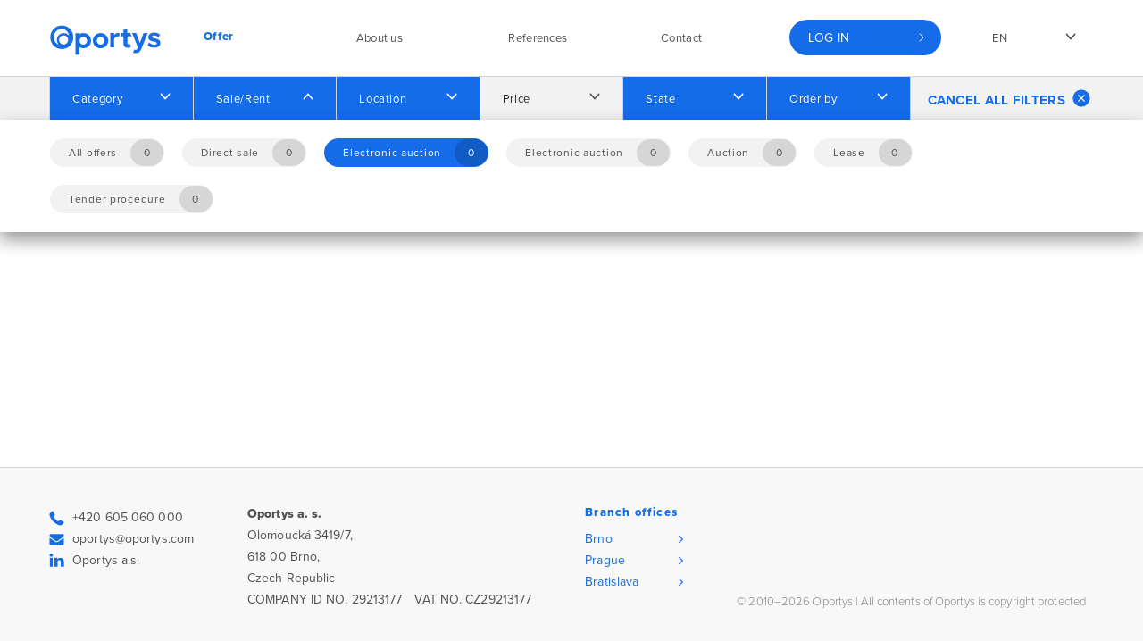

--- FILE ---
content_type: text/html; charset=utf-8
request_url: https://oportys.com/en/products?key=types&val=ProductModule%5CEntity%5CElectronicAuction&filters%5Bcategories%5D%5B5%5D=5&filters%5Bcategories%5D%5B41%5D=41&filters%5Bcategories%5D%5B31%5D=31&filters%5Bcategories%5D%5B9%5D=9&filters%5Bcategories%5D%5B51%5D=51&filters%5Bregions%5D%5Bpresovsky%5D=presovsky&filters%5Bregions%5D%5Bzilinsky%5D=zilinsky&filters%5Bstates%5D%5Bfinished%5D=finished&show=regions&order=priceLow&do=filter
body_size: 13756
content:
<!DOCTYPE html>
<html xmlns:og="https://ogp.me/ns#" xmlns:fb="https://www.facebook.com/2008/fbml">
<head>
	<!-- Google Tag Manager -->
	<script>(function(w,d,s,l,i){w[l]=w[l]||[];w[l].push({'gtm.start':
new Date().getTime(),event:'gtm.js'});var f=d.getElementsByTagName(s)[0],
j=d.createElement(s),dl=l!='dataLayer'?'&l='+l:'';j.async=true;j.src=
'https://www.googletagmanager.com/gtm.js?id='+i+dl;f.parentNode.insertBefore(j,f);
})(window,document,'script','dataLayer','GTM-T8V8DRL');</script>
	<!-- End Google Tag Manager -->
	<meta charset="UTF-8">
	<meta http-equiv="X-UA-Compatible" content="IE=edge">
	<meta name="description" content="Oportys opportunities">
	<meta name="keywords" content="Oportys, involuntary auction, auction, sale, lease, tender procedure">
	<meta name="format-detection" content="telephone=no">
	<meta name="viewport" content="width=device-width, initial-scale=1, maximum-scale=1, user-scalable=no, shrink-to-fit=no">

	<title>Opportunities |  Oportys </title>
	<!-- Favicon -->
	<link rel="shortcut icon" href="/favicon.png">
	<!-- Fonts -->
	<link href="https://fonts.googleapis.com/css?family=Merriweather:300,400,700&amp;subset=latin-ext"
	      rel="stylesheet">
	<!-- Bootstrap CSS -->
	<link rel="stylesheet"
	      href="https://maxcdn.bootstrapcdn.com/bootstrap/4.0.0/css/bootstrap.min.css"
	      integrity="sha384-Gn5384xqQ1aoWXA+058RXPxPg6fy4IWvTNh0E263XmFcJlSAwiGgFAW/dAiS6JXm"
	      crossorigin="anonymous">
	<!-- CSS -->
    <link rel="stylesheet" type="text/css" media="all" href="/css/bootstrap.min.css">
	<link rel="stylesheet" type="text/css" media="all" href="/css/style.css">
	<link rel="stylesheet" type="text/css" media="all" href="/css/swipebox.min.css">
	<link rel="stylesheet" media="print" href="/css/print.css">
	<link rel="stylesheet" href="https://use.typekit.net/ius8xxw.css">
	<script>
      var q = [];

      function $(f) {
        q.push(f);
      }

      var basePath = "";
	</script>
		<link rel="stylesheet" href="/css/jquery-ui.min.css">

</head>

<body>
<!-- Google Tag Manager (noscript) -->
<noscript><iframe src="https://www.googletagmanager.com/ns.html?id=GTM-T8V8DRL"
				  height="0" width="0" style="display:none;visibility:hidden"></iframe></noscript>
<!-- End Google Tag Manager (noscript) -->
<div class="GlobalWrap" id="wrapper">
	<header class="GlobalHeader" id="header">

		<div class="container navbar-container">
			<nav class="GlobalHeader__navbar navbar navbar-expand-xl">
				<a class="navbar-brand" href="/en/">
					<img width="126px" height="34px" src="/img/logo.svg"
					     alt="Oportys - logo">
				</a>
				<button class="navbar-toggler collapsed" type="button" data-toggle="collapse"
				        data-target="#navbarsExample06" aria-controls="navbarsExample06"
				        aria-expanded="false" aria-label="Toggle navigation">
					<span class="navbar-toggler-icon"></span>
				</button>

				<div class="collapse navbar-collapse" id="navbarsExample06">
					<ul class="navbar-nav mr-auto">

	<li class="first odd menu-8 nav-item">




    <a href=" /en/products?order=priceLow "
	    class="active nav-link "
	    data-target="menu-page-8">
	    <span>Offer</span>
    </a>

	</li>
	<li class="even menu-6 nav-item">




    <a href=" /en/about-us/oportys "
	    class=" nav-link hover-button link-with-submenu"
	    data-target="menu-page-6">
	    <span>About us</span>
    </a>

<section class="section second-header" data-target-id="menu-page-6">
	<div class="container">
		<ul class="dropdown-menu nav" aria-labelledby="dropdown10">
				<li class="first odd menu-16 nav-item-second">





    <a href=" /en/about-us/oportys "
	    class=" nav-link "
	    data-target="menu-page-16">
	    <span>Oportys</span>
    </a>


				</li>
				<li class="even menu-14 nav-item-second">





    <a href=" /en/about-us/strategy "
	    class=" nav-link "
	    data-target="menu-page-14">
	    <span>Strategy</span>
    </a>


				</li>
				<li class="odd menu-15 nav-item-second">





    <a href=" /en/about-us/management "
	    class=" nav-link "
	    data-target="menu-page-15">
	    <span>Management Team</span>
    </a>


				</li>
				<li class="even menu-9 nav-item-second">





    <a href=" /en/services "
	    class=" nav-link "
	    data-target="menu-page-9">
	    <span>Services</span>
    </a>


				</li>
				<li class="last odd menu-10 nav-item-second">





    <a href=" /en/articles "
	    class=" nav-link "
	    data-target="menu-page-10">
	    <span>News</span>
    </a>


				</li>
		</ul>
	</div>
</section>	</li>
	<li class="odd menu-11 nav-item">




    <a href=" /en/reference "
	    class=" nav-link "
	    data-target="menu-page-11">
	    <span>References</span>
    </a>

	</li>
	<li class="last even menu-12 nav-item">




    <a href=" /en/contact "
	    class=" nav-link "
	    data-target="menu-page-12">
	    <span>Contact</span>
    </a>

	</li>




						<li class="nav-item nav-item--onlineAuctions">
							<a class="nav-link" href="javascript:void(0);" data-toggle="modal"
							   data-target="#loginModal">Log in</a>
						</li>

                        <li class="nav-item nav-item--languages dropdown show">
                            <a class="nav-link dropdown-toggle dropdown-languages"
                               href="javascript:void(0);" id="dropdown04" data-toggle="dropdown"
                               aria-haspopup="true">en</a>
                            <div class="dropdown-menu" aria-labelledby="dropdown04">
                                    <a class="dropdown-item" href="/nabidka?filters%5Bcategories%5D%5B5%5D=5&amp;filters%5Bcategories%5D%5B41%5D=41&amp;filters%5Bcategories%5D%5B31%5D=31&amp;filters%5Bcategories%5D%5B9%5D=9&amp;filters%5Bcategories%5D%5B51%5D=51&amp;filters%5Bregions%5D%5Bpresovsky%5D=presovsky&amp;filters%5Bregions%5D%5Bzilinsky%5D=zilinsky&amp;filters%5Bstates%5D%5Bfinished%5D=finished&amp;filters%5Btypes%5D%5BProductModule%5CEntity%5CElectronicAuction%5D=ProductModule%5CEntity%5CElectronicAuction&amp;show=tags&amp;order=priceLow&amp;do=setLocale">cs</a>
                                    <a class="dropdown-item" href="/de/products?filters%5Bcategories%5D%5B5%5D=5&amp;filters%5Bcategories%5D%5B41%5D=41&amp;filters%5Bcategories%5D%5B31%5D=31&amp;filters%5Bcategories%5D%5B9%5D=9&amp;filters%5Bcategories%5D%5B51%5D=51&amp;filters%5Bregions%5D%5Bpresovsky%5D=presovsky&amp;filters%5Bregions%5D%5Bzilinsky%5D=zilinsky&amp;filters%5Bstates%5D%5Bfinished%5D=finished&amp;filters%5Btypes%5D%5BProductModule%5CEntity%5CElectronicAuction%5D=ProductModule%5CEntity%5CElectronicAuction&amp;show=tags&amp;order=priceLow&amp;do=setLocale">de</a>
                                    <a class="dropdown-item" href="/en/products?filters%5Bcategories%5D%5B5%5D=5&amp;filters%5Bcategories%5D%5B41%5D=41&amp;filters%5Bcategories%5D%5B31%5D=31&amp;filters%5Bcategories%5D%5B9%5D=9&amp;filters%5Bcategories%5D%5B51%5D=51&amp;filters%5Bregions%5D%5Bpresovsky%5D=presovsky&amp;filters%5Bregions%5D%5Bzilinsky%5D=zilinsky&amp;filters%5Bstates%5D%5Bfinished%5D=finished&amp;filters%5Btypes%5D%5BProductModule%5CEntity%5CElectronicAuction%5D=ProductModule%5CEntity%5CElectronicAuction&amp;show=tags&amp;order=priceLow&amp;do=setLocale">en</a>
                            </div>
						</li>
					</ul>
				</div>
			</nav>
		</div>

	</header>

	<div class="GlobalContent" id="content">
<div id="snippet--filters">	<div class="js_filtersPlaceholder"></div>
	<div class="showMoreBox showMoreBox--default showMoreBox--onlyMobile container-mobile container-mobile-margin-top">
		<div class="showMoreBox__items js_fixedFilters">
			<div class="showMoreBox__item">
				<a href="javascript:void(0);"
				   class="showMoreBox__showMore link btn-scroll-top section--filters">
					<span class="inactive-filter-text">Show filters</span>
					<span class="active-filter-text">Hide filters</span>
					<i class="ico-arrow-down ico"></i>
				</a>
				<div class="showMoreBox__hiddenContent showMoreBox__hiddenContent-onlyMobile">
<section class="section section--filters">
	<div class="container">
		<div class="ux-filters">
			<div class="ux-filter">
				<div class="dropdown dropdown--default ">
					<a class="ux-search__btn dropdown-toggle filter-toggle btn-scroll-top is-active"
					   data-target="categories"
					>Category
					</a>
					<div class="dropdown-menu ">
						<div class="container ">
							<div class="tags">
									<a href="/en/products?key=categories&amp;val=2&amp;filters%5Bcategories%5D%5B5%5D=5&amp;filters%5Bcategories%5D%5B41%5D=41&amp;filters%5Bcategories%5D%5B31%5D=31&amp;filters%5Bcategories%5D%5B9%5D=9&amp;filters%5Bcategories%5D%5B51%5D=51&amp;filters%5Bregions%5D%5Bpresovsky%5D=presovsky&amp;filters%5Bregions%5D%5Bzilinsky%5D=zilinsky&amp;filters%5Bstates%5D%5Bfinished%5D=finished&amp;filters%5Btypes%5D%5BProductModule%5CEntity%5CElectronicAuction%5D=ProductModule%5CEntity%5CElectronicAuction&amp;show=tags&amp;order=priceLow&amp;do=filter" class="tag tag--withNumber ajax">
										<span class="tag__text">Family houses</span>
										<span class="tag__number"><div>0</div></span>
									</a>
									<a href="/en/products?key=categories&amp;val=3&amp;filters%5Bcategories%5D%5B5%5D=5&amp;filters%5Bcategories%5D%5B41%5D=41&amp;filters%5Bcategories%5D%5B31%5D=31&amp;filters%5Bcategories%5D%5B9%5D=9&amp;filters%5Bcategories%5D%5B51%5D=51&amp;filters%5Bregions%5D%5Bpresovsky%5D=presovsky&amp;filters%5Bregions%5D%5Bzilinsky%5D=zilinsky&amp;filters%5Bstates%5D%5Bfinished%5D=finished&amp;filters%5Btypes%5D%5BProductModule%5CEntity%5CElectronicAuction%5D=ProductModule%5CEntity%5CElectronicAuction&amp;show=tags&amp;order=priceLow&amp;do=filter" class="tag tag--withNumber ajax">
										<span class="tag__text">Apartments</span>
										<span class="tag__number"><div>0</div></span>
									</a>
									<a href="/en/products?key=categories&amp;val=6&amp;filters%5Bcategories%5D%5B5%5D=5&amp;filters%5Bcategories%5D%5B41%5D=41&amp;filters%5Bcategories%5D%5B31%5D=31&amp;filters%5Bcategories%5D%5B9%5D=9&amp;filters%5Bcategories%5D%5B51%5D=51&amp;filters%5Bregions%5D%5Bpresovsky%5D=presovsky&amp;filters%5Bregions%5D%5Bzilinsky%5D=zilinsky&amp;filters%5Bstates%5D%5Bfinished%5D=finished&amp;filters%5Btypes%5D%5BProductModule%5CEntity%5CElectronicAuction%5D=ProductModule%5CEntity%5CElectronicAuction&amp;show=tags&amp;order=priceLow&amp;do=filter" class="tag tag--withNumber ajax">
										<span class="tag__text">Industrial premises</span>
										<span class="tag__number"><div>0</div></span>
									</a>
									<a href="/en/products?key=categories&amp;val=7&amp;filters%5Bcategories%5D%5B5%5D=5&amp;filters%5Bcategories%5D%5B41%5D=41&amp;filters%5Bcategories%5D%5B31%5D=31&amp;filters%5Bcategories%5D%5B9%5D=9&amp;filters%5Bcategories%5D%5B51%5D=51&amp;filters%5Bregions%5D%5Bpresovsky%5D=presovsky&amp;filters%5Bregions%5D%5Bzilinsky%5D=zilinsky&amp;filters%5Bstates%5D%5Bfinished%5D=finished&amp;filters%5Btypes%5D%5BProductModule%5CEntity%5CElectronicAuction%5D=ProductModule%5CEntity%5CElectronicAuction&amp;show=tags&amp;order=priceLow&amp;do=filter" class="tag tag--withNumber ajax">
										<span class="tag__text">Logistics parks</span>
										<span class="tag__number"><div>0</div></span>
									</a>
									<a href="/en/products?key=categories&amp;val=8&amp;filters%5Bcategories%5D%5B5%5D=5&amp;filters%5Bcategories%5D%5B41%5D=41&amp;filters%5Bcategories%5D%5B31%5D=31&amp;filters%5Bcategories%5D%5B9%5D=9&amp;filters%5Bcategories%5D%5B51%5D=51&amp;filters%5Bregions%5D%5Bpresovsky%5D=presovsky&amp;filters%5Bregions%5D%5Bzilinsky%5D=zilinsky&amp;filters%5Bstates%5D%5Bfinished%5D=finished&amp;filters%5Btypes%5D%5BProductModule%5CEntity%5CElectronicAuction%5D=ProductModule%5CEntity%5CElectronicAuction&amp;show=tags&amp;order=priceLow&amp;do=filter" class="tag tag--withNumber ajax">
										<span class="tag__text">Brownfields</span>
										<span class="tag__number"><div>0</div></span>
									</a>
									<a href="/en/products?key=categories&amp;val=9&amp;filters%5Bcategories%5D%5B5%5D=5&amp;filters%5Bcategories%5D%5B41%5D=41&amp;filters%5Bcategories%5D%5B31%5D=31&amp;filters%5Bcategories%5D%5B9%5D=9&amp;filters%5Bcategories%5D%5B51%5D=51&amp;filters%5Bregions%5D%5Bpresovsky%5D=presovsky&amp;filters%5Bregions%5D%5Bzilinsky%5D=zilinsky&amp;filters%5Bstates%5D%5Bfinished%5D=finished&amp;filters%5Btypes%5D%5BProductModule%5CEntity%5CElectronicAuction%5D=ProductModule%5CEntity%5CElectronicAuction&amp;show=tags&amp;order=priceLow&amp;do=filter" class="is-active tag tag--withNumber ajax">
										<span class="tag__text">Residential land</span>
										<span class="tag__number"><div>0</div></span>
									</a>
									<a href="/en/products?key=categories&amp;val=10&amp;filters%5Bcategories%5D%5B5%5D=5&amp;filters%5Bcategories%5D%5B41%5D=41&amp;filters%5Bcategories%5D%5B31%5D=31&amp;filters%5Bcategories%5D%5B9%5D=9&amp;filters%5Bcategories%5D%5B51%5D=51&amp;filters%5Bregions%5D%5Bpresovsky%5D=presovsky&amp;filters%5Bregions%5D%5Bzilinsky%5D=zilinsky&amp;filters%5Bstates%5D%5Bfinished%5D=finished&amp;filters%5Btypes%5D%5BProductModule%5CEntity%5CElectronicAuction%5D=ProductModule%5CEntity%5CElectronicAuction&amp;show=tags&amp;order=priceLow&amp;do=filter" class="tag tag--withNumber ajax">
										<span class="tag__text">Residential buildings</span>
										<span class="tag__number"><div>0</div></span>
									</a>
									<a href="/en/products?key=categories&amp;val=11&amp;filters%5Bcategories%5D%5B5%5D=5&amp;filters%5Bcategories%5D%5B41%5D=41&amp;filters%5Bcategories%5D%5B31%5D=31&amp;filters%5Bcategories%5D%5B9%5D=9&amp;filters%5Bcategories%5D%5B51%5D=51&amp;filters%5Bregions%5D%5Bpresovsky%5D=presovsky&amp;filters%5Bregions%5D%5Bzilinsky%5D=zilinsky&amp;filters%5Bstates%5D%5Bfinished%5D=finished&amp;filters%5Btypes%5D%5BProductModule%5CEntity%5CElectronicAuction%5D=ProductModule%5CEntity%5CElectronicAuction&amp;show=tags&amp;order=priceLow&amp;do=filter" class="tag tag--withNumber ajax">
										<span class="tag__text">Administrative buildings</span>
										<span class="tag__number"><div>0</div></span>
									</a>
									<a href="/en/products?key=categories&amp;val=12&amp;filters%5Bcategories%5D%5B5%5D=5&amp;filters%5Bcategories%5D%5B41%5D=41&amp;filters%5Bcategories%5D%5B31%5D=31&amp;filters%5Bcategories%5D%5B9%5D=9&amp;filters%5Bcategories%5D%5B51%5D=51&amp;filters%5Bregions%5D%5Bpresovsky%5D=presovsky&amp;filters%5Bregions%5D%5Bzilinsky%5D=zilinsky&amp;filters%5Bstates%5D%5Bfinished%5D=finished&amp;filters%5Btypes%5D%5BProductModule%5CEntity%5CElectronicAuction%5D=ProductModule%5CEntity%5CElectronicAuction&amp;show=tags&amp;order=priceLow&amp;do=filter" class="tag tag--withNumber ajax">
										<span class="tag__text">Offices</span>
										<span class="tag__number"><div>0</div></span>
									</a>
									<a href="/en/products?key=categories&amp;val=13&amp;filters%5Bcategories%5D%5B5%5D=5&amp;filters%5Bcategories%5D%5B41%5D=41&amp;filters%5Bcategories%5D%5B31%5D=31&amp;filters%5Bcategories%5D%5B9%5D=9&amp;filters%5Bcategories%5D%5B51%5D=51&amp;filters%5Bregions%5D%5Bpresovsky%5D=presovsky&amp;filters%5Bregions%5D%5Bzilinsky%5D=zilinsky&amp;filters%5Bstates%5D%5Bfinished%5D=finished&amp;filters%5Btypes%5D%5BProductModule%5CEntity%5CElectronicAuction%5D=ProductModule%5CEntity%5CElectronicAuction&amp;show=tags&amp;order=priceLow&amp;do=filter" class="tag tag--withNumber ajax">
										<span class="tag__text">Retail space</span>
										<span class="tag__number"><div>0</div></span>
									</a>
									<a href="/en/products?key=categories&amp;val=14&amp;filters%5Bcategories%5D%5B5%5D=5&amp;filters%5Bcategories%5D%5B41%5D=41&amp;filters%5Bcategories%5D%5B31%5D=31&amp;filters%5Bcategories%5D%5B9%5D=9&amp;filters%5Bcategories%5D%5B51%5D=51&amp;filters%5Bregions%5D%5Bpresovsky%5D=presovsky&amp;filters%5Bregions%5D%5Bzilinsky%5D=zilinsky&amp;filters%5Bstates%5D%5Bfinished%5D=finished&amp;filters%5Btypes%5D%5BProductModule%5CEntity%5CElectronicAuction%5D=ProductModule%5CEntity%5CElectronicAuction&amp;show=tags&amp;order=priceLow&amp;do=filter" class="tag tag--withNumber ajax">
										<span class="tag__text">Commercial land</span>
										<span class="tag__number"><div>0</div></span>
									</a>
									<a href="/en/products?key=categories&amp;val=15&amp;filters%5Bcategories%5D%5B5%5D=5&amp;filters%5Bcategories%5D%5B41%5D=41&amp;filters%5Bcategories%5D%5B31%5D=31&amp;filters%5Bcategories%5D%5B9%5D=9&amp;filters%5Bcategories%5D%5B51%5D=51&amp;filters%5Bregions%5D%5Bpresovsky%5D=presovsky&amp;filters%5Bregions%5D%5Bzilinsky%5D=zilinsky&amp;filters%5Bstates%5D%5Bfinished%5D=finished&amp;filters%5Btypes%5D%5BProductModule%5CEntity%5CElectronicAuction%5D=ProductModule%5CEntity%5CElectronicAuction&amp;show=tags&amp;order=priceLow&amp;do=filter" class="tag tag--withNumber ajax">
										<span class="tag__text">Arable land</span>
										<span class="tag__number"><div>0</div></span>
									</a>
									<a href="/en/products?key=categories&amp;val=19&amp;filters%5Bcategories%5D%5B5%5D=5&amp;filters%5Bcategories%5D%5B41%5D=41&amp;filters%5Bcategories%5D%5B31%5D=31&amp;filters%5Bcategories%5D%5B9%5D=9&amp;filters%5Bcategories%5D%5B51%5D=51&amp;filters%5Bregions%5D%5Bpresovsky%5D=presovsky&amp;filters%5Bregions%5D%5Bzilinsky%5D=zilinsky&amp;filters%5Bstates%5D%5Bfinished%5D=finished&amp;filters%5Btypes%5D%5BProductModule%5CEntity%5CElectronicAuction%5D=ProductModule%5CEntity%5CElectronicAuction&amp;show=tags&amp;order=priceLow&amp;do=filter" class="tag tag--withNumber ajax">
										<span class="tag__text">Shopping centres</span>
										<span class="tag__number"><div>0</div></span>
									</a>
									<a href="/en/products?key=categories&amp;val=22&amp;filters%5Bcategories%5D%5B5%5D=5&amp;filters%5Bcategories%5D%5B41%5D=41&amp;filters%5Bcategories%5D%5B31%5D=31&amp;filters%5Bcategories%5D%5B9%5D=9&amp;filters%5Bcategories%5D%5B51%5D=51&amp;filters%5Bregions%5D%5Bpresovsky%5D=presovsky&amp;filters%5Bregions%5D%5Bzilinsky%5D=zilinsky&amp;filters%5Bstates%5D%5Bfinished%5D=finished&amp;filters%5Btypes%5D%5BProductModule%5CEntity%5CElectronicAuction%5D=ProductModule%5CEntity%5CElectronicAuction&amp;show=tags&amp;order=priceLow&amp;do=filter" class="tag tag--withNumber ajax">
										<span class="tag__text">Chateaux</span>
										<span class="tag__number"><div>0</div></span>
									</a>
									<a href="/en/products?key=categories&amp;val=29&amp;filters%5Bcategories%5D%5B5%5D=5&amp;filters%5Bcategories%5D%5B41%5D=41&amp;filters%5Bcategories%5D%5B31%5D=31&amp;filters%5Bcategories%5D%5B9%5D=9&amp;filters%5Bcategories%5D%5B51%5D=51&amp;filters%5Bregions%5D%5Bpresovsky%5D=presovsky&amp;filters%5Bregions%5D%5Bzilinsky%5D=zilinsky&amp;filters%5Bstates%5D%5Bfinished%5D=finished&amp;filters%5Btypes%5D%5BProductModule%5CEntity%5CElectronicAuction%5D=ProductModule%5CEntity%5CElectronicAuction&amp;show=tags&amp;order=priceLow&amp;do=filter" class="tag tag--withNumber ajax">
										<span class="tag__text">Restaurants</span>
										<span class="tag__number"><div>0</div></span>
									</a>
									<a href="/en/products?key=categories&amp;val=30&amp;filters%5Bcategories%5D%5B5%5D=5&amp;filters%5Bcategories%5D%5B41%5D=41&amp;filters%5Bcategories%5D%5B31%5D=31&amp;filters%5Bcategories%5D%5B9%5D=9&amp;filters%5Bcategories%5D%5B51%5D=51&amp;filters%5Bregions%5D%5Bpresovsky%5D=presovsky&amp;filters%5Bregions%5D%5Bzilinsky%5D=zilinsky&amp;filters%5Bstates%5D%5Bfinished%5D=finished&amp;filters%5Btypes%5D%5BProductModule%5CEntity%5CElectronicAuction%5D=ProductModule%5CEntity%5CElectronicAuction&amp;show=tags&amp;order=priceLow&amp;do=filter" class="tag tag--withNumber ajax">
										<span class="tag__text">Hotels</span>
										<span class="tag__number"><div>0</div></span>
									</a>
									<a href="/en/products?key=categories&amp;val=31&amp;filters%5Bcategories%5D%5B5%5D=5&amp;filters%5Bcategories%5D%5B41%5D=41&amp;filters%5Bcategories%5D%5B31%5D=31&amp;filters%5Bcategories%5D%5B9%5D=9&amp;filters%5Bcategories%5D%5B51%5D=51&amp;filters%5Bregions%5D%5Bpresovsky%5D=presovsky&amp;filters%5Bregions%5D%5Bzilinsky%5D=zilinsky&amp;filters%5Bstates%5D%5Bfinished%5D=finished&amp;filters%5Btypes%5D%5BProductModule%5CEntity%5CElectronicAuction%5D=ProductModule%5CEntity%5CElectronicAuction&amp;show=tags&amp;order=priceLow&amp;do=filter" class="is-active tag tag--withNumber ajax">
										<span class="tag__text">Bed and breakfast establishments</span>
										<span class="tag__number"><div>0</div></span>
									</a>
									<a href="/en/products?key=categories&amp;val=32&amp;filters%5Bcategories%5D%5B5%5D=5&amp;filters%5Bcategories%5D%5B41%5D=41&amp;filters%5Bcategories%5D%5B31%5D=31&amp;filters%5Bcategories%5D%5B9%5D=9&amp;filters%5Bcategories%5D%5B51%5D=51&amp;filters%5Bregions%5D%5Bpresovsky%5D=presovsky&amp;filters%5Bregions%5D%5Bzilinsky%5D=zilinsky&amp;filters%5Bstates%5D%5Bfinished%5D=finished&amp;filters%5Btypes%5D%5BProductModule%5CEntity%5CElectronicAuction%5D=ProductModule%5CEntity%5CElectronicAuction&amp;show=tags&amp;order=priceLow&amp;do=filter" class="tag tag--withNumber ajax">
										<span class="tag__text">Hostels</span>
										<span class="tag__number"><div>0</div></span>
									</a>
									<a href="/en/products?key=categories&amp;val=33&amp;filters%5Bcategories%5D%5B5%5D=5&amp;filters%5Bcategories%5D%5B41%5D=41&amp;filters%5Bcategories%5D%5B31%5D=31&amp;filters%5Bcategories%5D%5B9%5D=9&amp;filters%5Bcategories%5D%5B51%5D=51&amp;filters%5Bregions%5D%5Bpresovsky%5D=presovsky&amp;filters%5Bregions%5D%5Bzilinsky%5D=zilinsky&amp;filters%5Bstates%5D%5Bfinished%5D=finished&amp;filters%5Btypes%5D%5BProductModule%5CEntity%5CElectronicAuction%5D=ProductModule%5CEntity%5CElectronicAuction&amp;show=tags&amp;order=priceLow&amp;do=filter" class="tag tag--withNumber ajax">
										<span class="tag__text">Warehouses</span>
										<span class="tag__number"><div>0</div></span>
									</a>
									<a href="/en/products?key=categories&amp;val=42&amp;filters%5Bcategories%5D%5B5%5D=5&amp;filters%5Bcategories%5D%5B41%5D=41&amp;filters%5Bcategories%5D%5B31%5D=31&amp;filters%5Bcategories%5D%5B9%5D=9&amp;filters%5Bcategories%5D%5B51%5D=51&amp;filters%5Bregions%5D%5Bpresovsky%5D=presovsky&amp;filters%5Bregions%5D%5Bzilinsky%5D=zilinsky&amp;filters%5Bstates%5D%5Bfinished%5D=finished&amp;filters%5Btypes%5D%5BProductModule%5CEntity%5CElectronicAuction%5D=ProductModule%5CEntity%5CElectronicAuction&amp;show=tags&amp;order=priceLow&amp;do=filter" class="tag tag--withNumber ajax">
										<span class="tag__text">Cottages</span>
										<span class="tag__number"><div>0</div></span>
									</a>
									<a href="/en/products?key=categories&amp;val=43&amp;filters%5Bcategories%5D%5B5%5D=5&amp;filters%5Bcategories%5D%5B41%5D=41&amp;filters%5Bcategories%5D%5B31%5D=31&amp;filters%5Bcategories%5D%5B9%5D=9&amp;filters%5Bcategories%5D%5B51%5D=51&amp;filters%5Bregions%5D%5Bpresovsky%5D=presovsky&amp;filters%5Bregions%5D%5Bzilinsky%5D=zilinsky&amp;filters%5Bstates%5D%5Bfinished%5D=finished&amp;filters%5Btypes%5D%5BProductModule%5CEntity%5CElectronicAuction%5D=ProductModule%5CEntity%5CElectronicAuction&amp;show=tags&amp;order=priceLow&amp;do=filter" class="tag tag--withNumber ajax">
										<span class="tag__text">Country houses</span>
										<span class="tag__number"><div>0</div></span>
									</a>
									<a href="/en/products?key=categories&amp;val=44&amp;filters%5Bcategories%5D%5B5%5D=5&amp;filters%5Bcategories%5D%5B41%5D=41&amp;filters%5Bcategories%5D%5B31%5D=31&amp;filters%5Bcategories%5D%5B9%5D=9&amp;filters%5Bcategories%5D%5B51%5D=51&amp;filters%5Bregions%5D%5Bpresovsky%5D=presovsky&amp;filters%5Bregions%5D%5Bzilinsky%5D=zilinsky&amp;filters%5Bstates%5D%5Bfinished%5D=finished&amp;filters%5Btypes%5D%5BProductModule%5CEntity%5CElectronicAuction%5D=ProductModule%5CEntity%5CElectronicAuction&amp;show=tags&amp;order=priceLow&amp;do=filter" class="tag tag--withNumber ajax">
										<span class="tag__text">Forests</span>
										<span class="tag__number"><div>0</div></span>
									</a>
									<a href="/en/products?key=categories&amp;val=45&amp;filters%5Bcategories%5D%5B5%5D=5&amp;filters%5Bcategories%5D%5B41%5D=41&amp;filters%5Bcategories%5D%5B31%5D=31&amp;filters%5Bcategories%5D%5B9%5D=9&amp;filters%5Bcategories%5D%5B51%5D=51&amp;filters%5Bregions%5D%5Bpresovsky%5D=presovsky&amp;filters%5Bregions%5D%5Bzilinsky%5D=zilinsky&amp;filters%5Bstates%5D%5Bfinished%5D=finished&amp;filters%5Btypes%5D%5BProductModule%5CEntity%5CElectronicAuction%5D=ProductModule%5CEntity%5CElectronicAuction&amp;show=tags&amp;order=priceLow&amp;do=filter" class="tag tag--withNumber ajax">
										<span class="tag__text">Meadows</span>
										<span class="tag__number"><div>0</div></span>
									</a>
									<a href="/en/products?key=categories&amp;val=46&amp;filters%5Bcategories%5D%5B5%5D=5&amp;filters%5Bcategories%5D%5B41%5D=41&amp;filters%5Bcategories%5D%5B31%5D=31&amp;filters%5Bcategories%5D%5B9%5D=9&amp;filters%5Bcategories%5D%5B51%5D=51&amp;filters%5Bregions%5D%5Bpresovsky%5D=presovsky&amp;filters%5Bregions%5D%5Bzilinsky%5D=zilinsky&amp;filters%5Bstates%5D%5Bfinished%5D=finished&amp;filters%5Btypes%5D%5BProductModule%5CEntity%5CElectronicAuction%5D=ProductModule%5CEntity%5CElectronicAuction&amp;show=tags&amp;order=priceLow&amp;do=filter" class="tag tag--withNumber ajax">
										<span class="tag__text">Ponds</span>
										<span class="tag__number"><div>0</div></span>
									</a>
									<a href="/en/products?key=categories&amp;val=47&amp;filters%5Bcategories%5D%5B5%5D=5&amp;filters%5Bcategories%5D%5B41%5D=41&amp;filters%5Bcategories%5D%5B31%5D=31&amp;filters%5Bcategories%5D%5B9%5D=9&amp;filters%5Bcategories%5D%5B51%5D=51&amp;filters%5Bregions%5D%5Bpresovsky%5D=presovsky&amp;filters%5Bregions%5D%5Bzilinsky%5D=zilinsky&amp;filters%5Bstates%5D%5Bfinished%5D=finished&amp;filters%5Btypes%5D%5BProductModule%5CEntity%5CElectronicAuction%5D=ProductModule%5CEntity%5CElectronicAuction&amp;show=tags&amp;order=priceLow&amp;do=filter" class="tag tag--withNumber ajax">
										<span class="tag__text">Vineyards/orchards</span>
										<span class="tag__number"><div>0</div></span>
									</a>
									<a href="/en/products?key=categories&amp;val=48&amp;filters%5Bcategories%5D%5B5%5D=5&amp;filters%5Bcategories%5D%5B41%5D=41&amp;filters%5Bcategories%5D%5B31%5D=31&amp;filters%5Bcategories%5D%5B9%5D=9&amp;filters%5Bcategories%5D%5B51%5D=51&amp;filters%5Bregions%5D%5Bpresovsky%5D=presovsky&amp;filters%5Bregions%5D%5Bzilinsky%5D=zilinsky&amp;filters%5Bstates%5D%5Bfinished%5D=finished&amp;filters%5Btypes%5D%5BProductModule%5CEntity%5CElectronicAuction%5D=ProductModule%5CEntity%5CElectronicAuction&amp;show=tags&amp;order=priceLow&amp;do=filter" class="tag tag--withNumber ajax">
										<span class="tag__text">Wine cellars</span>
										<span class="tag__number"><div>0</div></span>
									</a>
									<a href="/en/products?key=categories&amp;val=49&amp;filters%5Bcategories%5D%5B5%5D=5&amp;filters%5Bcategories%5D%5B41%5D=41&amp;filters%5Bcategories%5D%5B31%5D=31&amp;filters%5Bcategories%5D%5B9%5D=9&amp;filters%5Bcategories%5D%5B51%5D=51&amp;filters%5Bregions%5D%5Bpresovsky%5D=presovsky&amp;filters%5Bregions%5D%5Bzilinsky%5D=zilinsky&amp;filters%5Bstates%5D%5Bfinished%5D=finished&amp;filters%5Btypes%5D%5BProductModule%5CEntity%5CElectronicAuction%5D=ProductModule%5CEntity%5CElectronicAuction&amp;show=tags&amp;order=priceLow&amp;do=filter" class="tag tag--withNumber ajax">
										<span class="tag__text">Wine-making</span>
										<span class="tag__number"><div>0</div></span>
									</a>
									<a href="/en/products?key=categories&amp;val=50&amp;filters%5Bcategories%5D%5B5%5D=5&amp;filters%5Bcategories%5D%5B41%5D=41&amp;filters%5Bcategories%5D%5B31%5D=31&amp;filters%5Bcategories%5D%5B9%5D=9&amp;filters%5Bcategories%5D%5B51%5D=51&amp;filters%5Bregions%5D%5Bpresovsky%5D=presovsky&amp;filters%5Bregions%5D%5Bzilinsky%5D=zilinsky&amp;filters%5Bstates%5D%5Bfinished%5D=finished&amp;filters%5Btypes%5D%5BProductModule%5CEntity%5CElectronicAuction%5D=ProductModule%5CEntity%5CElectronicAuction&amp;show=tags&amp;order=priceLow&amp;do=filter" class="tag tag--withNumber ajax">
										<span class="tag__text">Developer projects</span>
										<span class="tag__number"><div>0</div></span>
									</a>
									<a href="/en/products?key=categories&amp;val=51&amp;filters%5Bcategories%5D%5B5%5D=5&amp;filters%5Bcategories%5D%5B41%5D=41&amp;filters%5Bcategories%5D%5B31%5D=31&amp;filters%5Bcategories%5D%5B9%5D=9&amp;filters%5Bcategories%5D%5B51%5D=51&amp;filters%5Bregions%5D%5Bpresovsky%5D=presovsky&amp;filters%5Bregions%5D%5Bzilinsky%5D=zilinsky&amp;filters%5Bstates%5D%5Bfinished%5D=finished&amp;filters%5Btypes%5D%5BProductModule%5CEntity%5CElectronicAuction%5D=ProductModule%5CEntity%5CElectronicAuction&amp;show=tags&amp;order=priceLow&amp;do=filter" class="is-active tag tag--withNumber ajax">
										<span class="tag__text">Villas</span>
										<span class="tag__number"><div>0</div></span>
									</a>
									<a href="/en/products?key=categories&amp;val=52&amp;filters%5Bcategories%5D%5B5%5D=5&amp;filters%5Bcategories%5D%5B41%5D=41&amp;filters%5Bcategories%5D%5B31%5D=31&amp;filters%5Bcategories%5D%5B9%5D=9&amp;filters%5Bcategories%5D%5B51%5D=51&amp;filters%5Bregions%5D%5Bpresovsky%5D=presovsky&amp;filters%5Bregions%5D%5Bzilinsky%5D=zilinsky&amp;filters%5Bstates%5D%5Bfinished%5D=finished&amp;filters%5Btypes%5D%5BProductModule%5CEntity%5CElectronicAuction%5D=ProductModule%5CEntity%5CElectronicAuction&amp;show=tags&amp;order=priceLow&amp;do=filter" class="tag tag--withNumber ajax">
										<span class="tag__text">Commercial premises</span>
										<span class="tag__number"><div>0</div></span>
									</a>
									<a href="/en/products?key=categories&amp;val=53&amp;filters%5Bcategories%5D%5B5%5D=5&amp;filters%5Bcategories%5D%5B41%5D=41&amp;filters%5Bcategories%5D%5B31%5D=31&amp;filters%5Bcategories%5D%5B9%5D=9&amp;filters%5Bcategories%5D%5B51%5D=51&amp;filters%5Bregions%5D%5Bpresovsky%5D=presovsky&amp;filters%5Bregions%5D%5Bzilinsky%5D=zilinsky&amp;filters%5Bstates%5D%5Bfinished%5D=finished&amp;filters%5Btypes%5D%5BProductModule%5CEntity%5CElectronicAuction%5D=ProductModule%5CEntity%5CElectronicAuction&amp;show=tags&amp;order=priceLow&amp;do=filter" class="tag tag--withNumber ajax">
										<span class="tag__text">Garage</span>
										<span class="tag__number"><div>0</div></span>
									</a>
									<a href="/en/products?key=categories&amp;val=54&amp;filters%5Bcategories%5D%5B5%5D=5&amp;filters%5Bcategories%5D%5B41%5D=41&amp;filters%5Bcategories%5D%5B31%5D=31&amp;filters%5Bcategories%5D%5B9%5D=9&amp;filters%5Bcategories%5D%5B51%5D=51&amp;filters%5Bregions%5D%5Bpresovsky%5D=presovsky&amp;filters%5Bregions%5D%5Bzilinsky%5D=zilinsky&amp;filters%5Bstates%5D%5Bfinished%5D=finished&amp;filters%5Btypes%5D%5BProductModule%5CEntity%5CElectronicAuction%5D=ProductModule%5CEntity%5CElectronicAuction&amp;show=tags&amp;order=priceLow&amp;do=filter" class="tag tag--withNumber ajax">
										<span class="tag__text"></span>
										<span class="tag__number"><div>0</div></span>
									</a>
									<a href="/en/products?key=categories&amp;val=58&amp;filters%5Bcategories%5D%5B5%5D=5&amp;filters%5Bcategories%5D%5B41%5D=41&amp;filters%5Bcategories%5D%5B31%5D=31&amp;filters%5Bcategories%5D%5B9%5D=9&amp;filters%5Bcategories%5D%5B51%5D=51&amp;filters%5Bregions%5D%5Bpresovsky%5D=presovsky&amp;filters%5Bregions%5D%5Bzilinsky%5D=zilinsky&amp;filters%5Bstates%5D%5Bfinished%5D=finished&amp;filters%5Btypes%5D%5BProductModule%5CEntity%5CElectronicAuction%5D=ProductModule%5CEntity%5CElectronicAuction&amp;show=tags&amp;order=priceLow&amp;do=filter" class="tag tag--withNumber ajax">
										<span class="tag__text"></span>
										<span class="tag__number"><div>0</div></span>
									</a>
									<a href="/en/products?key=categories&amp;val=59&amp;filters%5Bcategories%5D%5B5%5D=5&amp;filters%5Bcategories%5D%5B41%5D=41&amp;filters%5Bcategories%5D%5B31%5D=31&amp;filters%5Bcategories%5D%5B9%5D=9&amp;filters%5Bcategories%5D%5B51%5D=51&amp;filters%5Bregions%5D%5Bpresovsky%5D=presovsky&amp;filters%5Bregions%5D%5Bzilinsky%5D=zilinsky&amp;filters%5Bstates%5D%5Bfinished%5D=finished&amp;filters%5Btypes%5D%5BProductModule%5CEntity%5CElectronicAuction%5D=ProductModule%5CEntity%5CElectronicAuction&amp;show=tags&amp;order=priceLow&amp;do=filter" class="tag tag--withNumber ajax">
										<span class="tag__text"></span>
										<span class="tag__number"><div>0</div></span>
									</a>
									<a href="/en/products?key=categories&amp;val=5&amp;filters%5Bcategories%5D%5B5%5D=5&amp;filters%5Bcategories%5D%5B41%5D=41&amp;filters%5Bcategories%5D%5B31%5D=31&amp;filters%5Bcategories%5D%5B9%5D=9&amp;filters%5Bcategories%5D%5B51%5D=51&amp;filters%5Bregions%5D%5Bpresovsky%5D=presovsky&amp;filters%5Bregions%5D%5Bzilinsky%5D=zilinsky&amp;filters%5Bstates%5D%5Bfinished%5D=finished&amp;filters%5Btypes%5D%5BProductModule%5CEntity%5CElectronicAuction%5D=ProductModule%5CEntity%5CElectronicAuction&amp;show=tags&amp;order=priceLow&amp;do=filter" class="is-active tag tag--withNumber ajax">
										<span class="tag__text">Passenger cars</span>
										<span class="tag__number"><div>0</div></span>
									</a>
									<a href="/en/products?key=categories&amp;val=16&amp;filters%5Bcategories%5D%5B5%5D=5&amp;filters%5Bcategories%5D%5B41%5D=41&amp;filters%5Bcategories%5D%5B31%5D=31&amp;filters%5Bcategories%5D%5B9%5D=9&amp;filters%5Bcategories%5D%5B51%5D=51&amp;filters%5Bregions%5D%5Bpresovsky%5D=presovsky&amp;filters%5Bregions%5D%5Bzilinsky%5D=zilinsky&amp;filters%5Bstates%5D%5Bfinished%5D=finished&amp;filters%5Btypes%5D%5BProductModule%5CEntity%5CElectronicAuction%5D=ProductModule%5CEntity%5CElectronicAuction&amp;show=tags&amp;order=priceLow&amp;do=filter" class="tag tag--withNumber ajax">
										<span class="tag__text">Machines</span>
										<span class="tag__number"><div>0</div></span>
									</a>
									<a href="/en/products?key=categories&amp;val=17&amp;filters%5Bcategories%5D%5B5%5D=5&amp;filters%5Bcategories%5D%5B41%5D=41&amp;filters%5Bcategories%5D%5B31%5D=31&amp;filters%5Bcategories%5D%5B9%5D=9&amp;filters%5Bcategories%5D%5B51%5D=51&amp;filters%5Bregions%5D%5Bpresovsky%5D=presovsky&amp;filters%5Bregions%5D%5Bzilinsky%5D=zilinsky&amp;filters%5Bstates%5D%5Bfinished%5D=finished&amp;filters%5Btypes%5D%5BProductModule%5CEntity%5CElectronicAuction%5D=ProductModule%5CEntity%5CElectronicAuction&amp;show=tags&amp;order=priceLow&amp;do=filter" class="tag tag--withNumber ajax">
										<span class="tag__text">Sets of movable assets</span>
										<span class="tag__number"><div>0</div></span>
									</a>
									<a href="/en/products?key=categories&amp;val=18&amp;filters%5Bcategories%5D%5B5%5D=5&amp;filters%5Bcategories%5D%5B41%5D=41&amp;filters%5Bcategories%5D%5B31%5D=31&amp;filters%5Bcategories%5D%5B9%5D=9&amp;filters%5Bcategories%5D%5B51%5D=51&amp;filters%5Bregions%5D%5Bpresovsky%5D=presovsky&amp;filters%5Bregions%5D%5Bzilinsky%5D=zilinsky&amp;filters%5Bstates%5D%5Bfinished%5D=finished&amp;filters%5Btypes%5D%5BProductModule%5CEntity%5CElectronicAuction%5D=ProductModule%5CEntity%5CElectronicAuction&amp;show=tags&amp;order=priceLow&amp;do=filter" class="tag tag--withNumber ajax">
										<span class="tag__text">Movable assets</span>
										<span class="tag__number"><div>0</div></span>
									</a>
									<a href="/en/products?key=categories&amp;val=20&amp;filters%5Bcategories%5D%5B5%5D=5&amp;filters%5Bcategories%5D%5B41%5D=41&amp;filters%5Bcategories%5D%5B31%5D=31&amp;filters%5Bcategories%5D%5B9%5D=9&amp;filters%5Bcategories%5D%5B51%5D=51&amp;filters%5Bregions%5D%5Bpresovsky%5D=presovsky&amp;filters%5Bregions%5D%5Bzilinsky%5D=zilinsky&amp;filters%5Bstates%5D%5Bfinished%5D=finished&amp;filters%5Btypes%5D%5BProductModule%5CEntity%5CElectronicAuction%5D=ProductModule%5CEntity%5CElectronicAuction&amp;show=tags&amp;order=priceLow&amp;do=filter" class="tag tag--withNumber ajax">
										<span class="tag__text">Fuels</span>
										<span class="tag__number"><div>0</div></span>
									</a>
									<a href="/en/products?key=categories&amp;val=21&amp;filters%5Bcategories%5D%5B5%5D=5&amp;filters%5Bcategories%5D%5B41%5D=41&amp;filters%5Bcategories%5D%5B31%5D=31&amp;filters%5Bcategories%5D%5B9%5D=9&amp;filters%5Bcategories%5D%5B51%5D=51&amp;filters%5Bregions%5D%5Bpresovsky%5D=presovsky&amp;filters%5Bregions%5D%5Bzilinsky%5D=zilinsky&amp;filters%5Bstates%5D%5Bfinished%5D=finished&amp;filters%5Btypes%5D%5BProductModule%5CEntity%5CElectronicAuction%5D=ProductModule%5CEntity%5CElectronicAuction&amp;show=tags&amp;order=priceLow&amp;do=filter" class="tag tag--withNumber ajax">
										<span class="tag__text">Tools</span>
										<span class="tag__number"><div>0</div></span>
									</a>
									<a href="/en/products?key=categories&amp;val=25&amp;filters%5Bcategories%5D%5B5%5D=5&amp;filters%5Bcategories%5D%5B41%5D=41&amp;filters%5Bcategories%5D%5B31%5D=31&amp;filters%5Bcategories%5D%5B9%5D=9&amp;filters%5Bcategories%5D%5B51%5D=51&amp;filters%5Bregions%5D%5Bpresovsky%5D=presovsky&amp;filters%5Bregions%5D%5Bzilinsky%5D=zilinsky&amp;filters%5Bstates%5D%5Bfinished%5D=finished&amp;filters%5Btypes%5D%5BProductModule%5CEntity%5CElectronicAuction%5D=ProductModule%5CEntity%5CElectronicAuction&amp;show=tags&amp;order=priceLow&amp;do=filter" class="tag tag--withNumber ajax">
										<span class="tag__text">Pictures</span>
										<span class="tag__number"><div>0</div></span>
									</a>
									<a href="/en/products?key=categories&amp;val=35&amp;filters%5Bcategories%5D%5B5%5D=5&amp;filters%5Bcategories%5D%5B41%5D=41&amp;filters%5Bcategories%5D%5B31%5D=31&amp;filters%5Bcategories%5D%5B9%5D=9&amp;filters%5Bcategories%5D%5B51%5D=51&amp;filters%5Bregions%5D%5Bpresovsky%5D=presovsky&amp;filters%5Bregions%5D%5Bzilinsky%5D=zilinsky&amp;filters%5Bstates%5D%5Bfinished%5D=finished&amp;filters%5Btypes%5D%5BProductModule%5CEntity%5CElectronicAuction%5D=ProductModule%5CEntity%5CElectronicAuction&amp;show=tags&amp;order=priceLow&amp;do=filter" class="tag tag--withNumber ajax">
										<span class="tag__text">Freight vehicles</span>
										<span class="tag__number"><div>0</div></span>
									</a>
									<a href="/en/products?key=categories&amp;val=36&amp;filters%5Bcategories%5D%5B5%5D=5&amp;filters%5Bcategories%5D%5B41%5D=41&amp;filters%5Bcategories%5D%5B31%5D=31&amp;filters%5Bcategories%5D%5B9%5D=9&amp;filters%5Bcategories%5D%5B51%5D=51&amp;filters%5Bregions%5D%5Bpresovsky%5D=presovsky&amp;filters%5Bregions%5D%5Bzilinsky%5D=zilinsky&amp;filters%5Bstates%5D%5Bfinished%5D=finished&amp;filters%5Btypes%5D%5BProductModule%5CEntity%5CElectronicAuction%5D=ProductModule%5CEntity%5CElectronicAuction&amp;show=tags&amp;order=priceLow&amp;do=filter" class="tag tag--withNumber ajax">
										<span class="tag__text">Cranes</span>
										<span class="tag__number"><div>0</div></span>
									</a>
									<a href="/en/products?key=categories&amp;val=37&amp;filters%5Bcategories%5D%5B5%5D=5&amp;filters%5Bcategories%5D%5B41%5D=41&amp;filters%5Bcategories%5D%5B31%5D=31&amp;filters%5Bcategories%5D%5B9%5D=9&amp;filters%5Bcategories%5D%5B51%5D=51&amp;filters%5Bregions%5D%5Bpresovsky%5D=presovsky&amp;filters%5Bregions%5D%5Bzilinsky%5D=zilinsky&amp;filters%5Bstates%5D%5Bfinished%5D=finished&amp;filters%5Btypes%5D%5BProductModule%5CEntity%5CElectronicAuction%5D=ProductModule%5CEntity%5CElectronicAuction&amp;show=tags&amp;order=priceLow&amp;do=filter" class="tag tag--withNumber ajax">
										<span class="tag__text">Mechanical diggers</span>
										<span class="tag__number"><div>0</div></span>
									</a>
									<a href="/en/products?key=categories&amp;val=38&amp;filters%5Bcategories%5D%5B5%5D=5&amp;filters%5Bcategories%5D%5B41%5D=41&amp;filters%5Bcategories%5D%5B31%5D=31&amp;filters%5Bcategories%5D%5B9%5D=9&amp;filters%5Bcategories%5D%5B51%5D=51&amp;filters%5Bregions%5D%5Bpresovsky%5D=presovsky&amp;filters%5Bregions%5D%5Bzilinsky%5D=zilinsky&amp;filters%5Bstates%5D%5Bfinished%5D=finished&amp;filters%5Btypes%5D%5BProductModule%5CEntity%5CElectronicAuction%5D=ProductModule%5CEntity%5CElectronicAuction&amp;show=tags&amp;order=priceLow&amp;do=filter" class="tag tag--withNumber ajax">
										<span class="tag__text">Tractors</span>
										<span class="tag__number"><div>0</div></span>
									</a>
									<a href="/en/products?key=categories&amp;val=24&amp;filters%5Bcategories%5D%5B5%5D=5&amp;filters%5Bcategories%5D%5B41%5D=41&amp;filters%5Bcategories%5D%5B31%5D=31&amp;filters%5Bcategories%5D%5B9%5D=9&amp;filters%5Bcategories%5D%5B51%5D=51&amp;filters%5Bregions%5D%5Bpresovsky%5D=presovsky&amp;filters%5Bregions%5D%5Bzilinsky%5D=zilinsky&amp;filters%5Bstates%5D%5Bfinished%5D=finished&amp;filters%5Btypes%5D%5BProductModule%5CEntity%5CElectronicAuction%5D=ProductModule%5CEntity%5CElectronicAuction&amp;show=tags&amp;order=priceLow&amp;do=filter" class="tag tag--withNumber ajax">
										<span class="tag__text">Shares</span>
										<span class="tag__number"><div>0</div></span>
									</a>
									<a href="/en/products?key=categories&amp;val=26&amp;filters%5Bcategories%5D%5B5%5D=5&amp;filters%5Bcategories%5D%5B41%5D=41&amp;filters%5Bcategories%5D%5B31%5D=31&amp;filters%5Bcategories%5D%5B9%5D=9&amp;filters%5Bcategories%5D%5B51%5D=51&amp;filters%5Bregions%5D%5Bpresovsky%5D=presovsky&amp;filters%5Bregions%5D%5Bzilinsky%5D=zilinsky&amp;filters%5Bstates%5D%5Bfinished%5D=finished&amp;filters%5Btypes%5D%5BProductModule%5CEntity%5CElectronicAuction%5D=ProductModule%5CEntity%5CElectronicAuction&amp;show=tags&amp;order=priceLow&amp;do=filter" class="tag tag--withNumber ajax">
										<span class="tag__text">Interests</span>
										<span class="tag__number"><div>0</div></span>
									</a>
									<a href="/en/products?key=categories&amp;val=27&amp;filters%5Bcategories%5D%5B5%5D=5&amp;filters%5Bcategories%5D%5B41%5D=41&amp;filters%5Bcategories%5D%5B31%5D=31&amp;filters%5Bcategories%5D%5B9%5D=9&amp;filters%5Bcategories%5D%5B51%5D=51&amp;filters%5Bregions%5D%5Bpresovsky%5D=presovsky&amp;filters%5Bregions%5D%5Bzilinsky%5D=zilinsky&amp;filters%5Bstates%5D%5Bfinished%5D=finished&amp;filters%5Btypes%5D%5BProductModule%5CEntity%5CElectronicAuction%5D=ProductModule%5CEntity%5CElectronicAuction&amp;show=tags&amp;order=priceLow&amp;do=filter" class="tag tag--withNumber ajax">
										<span class="tag__text">Plants</span>
										<span class="tag__number"><div>0</div></span>
									</a>
									<a href="/en/products?key=categories&amp;val=28&amp;filters%5Bcategories%5D%5B5%5D=5&amp;filters%5Bcategories%5D%5B41%5D=41&amp;filters%5Bcategories%5D%5B31%5D=31&amp;filters%5Bcategories%5D%5B9%5D=9&amp;filters%5Bcategories%5D%5B51%5D=51&amp;filters%5Bregions%5D%5Bpresovsky%5D=presovsky&amp;filters%5Bregions%5D%5Bzilinsky%5D=zilinsky&amp;filters%5Bstates%5D%5Bfinished%5D=finished&amp;filters%5Btypes%5D%5BProductModule%5CEntity%5CElectronicAuction%5D=ProductModule%5CEntity%5CElectronicAuction&amp;show=tags&amp;order=priceLow&amp;do=filter" class="tag tag--withNumber ajax">
										<span class="tag__text">Receivables</span>
										<span class="tag__number"><div>0</div></span>
									</a>
									<a href="/en/products?key=categories&amp;val=39&amp;filters%5Bcategories%5D%5B5%5D=5&amp;filters%5Bcategories%5D%5B41%5D=41&amp;filters%5Bcategories%5D%5B31%5D=31&amp;filters%5Bcategories%5D%5B9%5D=9&amp;filters%5Bcategories%5D%5B51%5D=51&amp;filters%5Bregions%5D%5Bpresovsky%5D=presovsky&amp;filters%5Bregions%5D%5Bzilinsky%5D=zilinsky&amp;filters%5Bstates%5D%5Bfinished%5D=finished&amp;filters%5Btypes%5D%5BProductModule%5CEntity%5CElectronicAuction%5D=ProductModule%5CEntity%5CElectronicAuction&amp;show=tags&amp;order=priceLow&amp;do=filter" class="tag tag--withNumber ajax">
										<span class="tag__text">Trademarks</span>
										<span class="tag__number"><div>0</div></span>
									</a>
									<a href="/en/products?key=categories&amp;val=40&amp;filters%5Bcategories%5D%5B5%5D=5&amp;filters%5Bcategories%5D%5B41%5D=41&amp;filters%5Bcategories%5D%5B31%5D=31&amp;filters%5Bcategories%5D%5B9%5D=9&amp;filters%5Bcategories%5D%5B51%5D=51&amp;filters%5Bregions%5D%5Bpresovsky%5D=presovsky&amp;filters%5Bregions%5D%5Bzilinsky%5D=zilinsky&amp;filters%5Bstates%5D%5Bfinished%5D=finished&amp;filters%5Btypes%5D%5BProductModule%5CEntity%5CElectronicAuction%5D=ProductModule%5CEntity%5CElectronicAuction&amp;show=tags&amp;order=priceLow&amp;do=filter" class="tag tag--withNumber ajax">
										<span class="tag__text">Patents</span>
										<span class="tag__number"><div>0</div></span>
									</a>
									<a href="/en/products?key=categories&amp;val=41&amp;filters%5Bcategories%5D%5B5%5D=5&amp;filters%5Bcategories%5D%5B41%5D=41&amp;filters%5Bcategories%5D%5B31%5D=31&amp;filters%5Bcategories%5D%5B9%5D=9&amp;filters%5Bcategories%5D%5B51%5D=51&amp;filters%5Bregions%5D%5Bpresovsky%5D=presovsky&amp;filters%5Bregions%5D%5Bzilinsky%5D=zilinsky&amp;filters%5Bstates%5D%5Bfinished%5D=finished&amp;filters%5Btypes%5D%5BProductModule%5CEntity%5CElectronicAuction%5D=ProductModule%5CEntity%5CElectronicAuction&amp;show=tags&amp;order=priceLow&amp;do=filter" class="is-active tag tag--withNumber ajax">
										<span class="tag__text">Utility models</span>
										<span class="tag__number"><div>0</div></span>
									</a>
									<a href="/en/products?key=categories&amp;val=56&amp;filters%5Bcategories%5D%5B5%5D=5&amp;filters%5Bcategories%5D%5B41%5D=41&amp;filters%5Bcategories%5D%5B31%5D=31&amp;filters%5Bcategories%5D%5B9%5D=9&amp;filters%5Bcategories%5D%5B51%5D=51&amp;filters%5Bregions%5D%5Bpresovsky%5D=presovsky&amp;filters%5Bregions%5D%5Bzilinsky%5D=zilinsky&amp;filters%5Bstates%5D%5Bfinished%5D=finished&amp;filters%5Btypes%5D%5BProductModule%5CEntity%5CElectronicAuction%5D=ProductModule%5CEntity%5CElectronicAuction&amp;show=tags&amp;order=priceLow&amp;do=filter" class="tag tag--withNumber ajax">
										<span class="tag__text"></span>
										<span class="tag__number"><div>0</div></span>
									</a>
									<a href="/en/products?key=categories&amp;val=57&amp;filters%5Bcategories%5D%5B5%5D=5&amp;filters%5Bcategories%5D%5B41%5D=41&amp;filters%5Bcategories%5D%5B31%5D=31&amp;filters%5Bcategories%5D%5B9%5D=9&amp;filters%5Bcategories%5D%5B51%5D=51&amp;filters%5Bregions%5D%5Bpresovsky%5D=presovsky&amp;filters%5Bregions%5D%5Bzilinsky%5D=zilinsky&amp;filters%5Bstates%5D%5Bfinished%5D=finished&amp;filters%5Btypes%5D%5BProductModule%5CEntity%5CElectronicAuction%5D=ProductModule%5CEntity%5CElectronicAuction&amp;show=tags&amp;order=priceLow&amp;do=filter" class="tag tag--withNumber ajax">
										<span class="tag__text"></span>
										<span class="tag__number"><div>0</div></span>
									</a>
							</div>
						</div>
					</div>
				</div>
			</div>
			<div class="ux-filter">
				<div class="dropdown dropdown--default show">
					<a class="ux-search__btn dropdown-toggle filter-toggle btn-scroll-top is-active"
					   data-target="tags"
					>Sale/Rent
					</a>
					<div class="dropdown-menu show">
						<div class="container ">
							<div class="tags">
								<a href="/en/products?key=tags%2Ctypes&amp;filters%5Bcategories%5D%5B5%5D=5&amp;filters%5Bcategories%5D%5B41%5D=41&amp;filters%5Bcategories%5D%5B31%5D=31&amp;filters%5Bcategories%5D%5B9%5D=9&amp;filters%5Bcategories%5D%5B51%5D=51&amp;filters%5Bregions%5D%5Bpresovsky%5D=presovsky&amp;filters%5Bregions%5D%5Bzilinsky%5D=zilinsky&amp;filters%5Bstates%5D%5Bfinished%5D=finished&amp;filters%5Btypes%5D%5BProductModule%5CEntity%5CElectronicAuction%5D=ProductModule%5CEntity%5CElectronicAuction&amp;show=tags&amp;order=priceLow&amp;do=filter" class="tag tag--withNumber ajax">
									<span class="tag__text">All offers</span>
									<span class="tag__number"><div>0</div></span>
								</a>
									<a href="/en/products?key=types&amp;val=ProductModule%5CEntity%5CDirectSale&amp;filters%5Bcategories%5D%5B5%5D=5&amp;filters%5Bcategories%5D%5B41%5D=41&amp;filters%5Bcategories%5D%5B31%5D=31&amp;filters%5Bcategories%5D%5B9%5D=9&amp;filters%5Bcategories%5D%5B51%5D=51&amp;filters%5Bregions%5D%5Bpresovsky%5D=presovsky&amp;filters%5Bregions%5D%5Bzilinsky%5D=zilinsky&amp;filters%5Bstates%5D%5Bfinished%5D=finished&amp;filters%5Btypes%5D%5BProductModule%5CEntity%5CElectronicAuction%5D=ProductModule%5CEntity%5CElectronicAuction&amp;show=tags&amp;order=priceLow&amp;do=filter" class="tag tag--withNumber ajax">
										<span class="tag__text">Direct sale</span>
										<span class="tag__number"><div>0</div></span>
									</a>
									<a href="/en/products?key=types&amp;val=ProductModule%5CEntity%5CElectronicAuction&amp;filters%5Bcategories%5D%5B5%5D=5&amp;filters%5Bcategories%5D%5B41%5D=41&amp;filters%5Bcategories%5D%5B31%5D=31&amp;filters%5Bcategories%5D%5B9%5D=9&amp;filters%5Bcategories%5D%5B51%5D=51&amp;filters%5Bregions%5D%5Bpresovsky%5D=presovsky&amp;filters%5Bregions%5D%5Bzilinsky%5D=zilinsky&amp;filters%5Bstates%5D%5Bfinished%5D=finished&amp;filters%5Btypes%5D%5BProductModule%5CEntity%5CElectronicAuction%5D=ProductModule%5CEntity%5CElectronicAuction&amp;show=tags&amp;order=priceLow&amp;do=filter" class="is-active tag tag--withNumber ajax">
										<span class="tag__text">Electronic auction</span>
										<span class="tag__number"><div>0</div></span>
									</a>
									<a href="/en/products?key=types&amp;val=ProductModule%5CEntity%5CElectronicPublicSale&amp;filters%5Bcategories%5D%5B5%5D=5&amp;filters%5Bcategories%5D%5B41%5D=41&amp;filters%5Bcategories%5D%5B31%5D=31&amp;filters%5Bcategories%5D%5B9%5D=9&amp;filters%5Bcategories%5D%5B51%5D=51&amp;filters%5Bregions%5D%5Bpresovsky%5D=presovsky&amp;filters%5Bregions%5D%5Bzilinsky%5D=zilinsky&amp;filters%5Bstates%5D%5Bfinished%5D=finished&amp;filters%5Btypes%5D%5BProductModule%5CEntity%5CElectronicAuction%5D=ProductModule%5CEntity%5CElectronicAuction&amp;show=tags&amp;order=priceLow&amp;do=filter" class="tag tag--withNumber ajax">
										<span class="tag__text">Electronic auction</span>
										<span class="tag__number"><div>0</div></span>
									</a>
									<a href="/en/products?key=types&amp;val=ProductModule%5CEntity%5CPublicSale&amp;filters%5Bcategories%5D%5B5%5D=5&amp;filters%5Bcategories%5D%5B41%5D=41&amp;filters%5Bcategories%5D%5B31%5D=31&amp;filters%5Bcategories%5D%5B9%5D=9&amp;filters%5Bcategories%5D%5B51%5D=51&amp;filters%5Bregions%5D%5Bpresovsky%5D=presovsky&amp;filters%5Bregions%5D%5Bzilinsky%5D=zilinsky&amp;filters%5Bstates%5D%5Bfinished%5D=finished&amp;filters%5Btypes%5D%5BProductModule%5CEntity%5CElectronicAuction%5D=ProductModule%5CEntity%5CElectronicAuction&amp;show=tags&amp;order=priceLow&amp;do=filter" class="tag tag--withNumber ajax">
										<span class="tag__text">Auction</span>
										<span class="tag__number"><div>0</div></span>
									</a>
									<a href="/en/products?key=types&amp;val=ProductModule%5CEntity%5CLease&amp;filters%5Bcategories%5D%5B5%5D=5&amp;filters%5Bcategories%5D%5B41%5D=41&amp;filters%5Bcategories%5D%5B31%5D=31&amp;filters%5Bcategories%5D%5B9%5D=9&amp;filters%5Bcategories%5D%5B51%5D=51&amp;filters%5Bregions%5D%5Bpresovsky%5D=presovsky&amp;filters%5Bregions%5D%5Bzilinsky%5D=zilinsky&amp;filters%5Bstates%5D%5Bfinished%5D=finished&amp;filters%5Btypes%5D%5BProductModule%5CEntity%5CElectronicAuction%5D=ProductModule%5CEntity%5CElectronicAuction&amp;show=tags&amp;order=priceLow&amp;do=filter" class="tag tag--withNumber ajax">
										<span class="tag__text">Lease</span>
										<span class="tag__number"><div>0</div></span>
									</a>
									<a href="/en/products?key=types&amp;val=ProductModule%5CEntity%5CTender&amp;filters%5Bcategories%5D%5B5%5D=5&amp;filters%5Bcategories%5D%5B41%5D=41&amp;filters%5Bcategories%5D%5B31%5D=31&amp;filters%5Bcategories%5D%5B9%5D=9&amp;filters%5Bcategories%5D%5B51%5D=51&amp;filters%5Bregions%5D%5Bpresovsky%5D=presovsky&amp;filters%5Bregions%5D%5Bzilinsky%5D=zilinsky&amp;filters%5Bstates%5D%5Bfinished%5D=finished&amp;filters%5Btypes%5D%5BProductModule%5CEntity%5CElectronicAuction%5D=ProductModule%5CEntity%5CElectronicAuction&amp;show=tags&amp;order=priceLow&amp;do=filter" class="tag tag--withNumber ajax">
										<span class="tag__text">Tender procedure</span>
										<span class="tag__number"><div>0</div></span>
									</a>

							</div>
						</div>
					</div>
				</div>
			</div>
			<div class="ux-filter">
				<div class="dropdown dropdown--default ">
					<a class="ux-search__btn dropdown-toggle filter-toggle btn-scroll-top is-active"
					   data-target="regions"
					>Location
					</a>
					<div class="dropdown-menu ">
						<div class="container ">
							<div class="tags">
									<a href="/en/products?key=regions&amp;val=product.country.czech&amp;filters%5Bcategories%5D%5B5%5D=5&amp;filters%5Bcategories%5D%5B41%5D=41&amp;filters%5Bcategories%5D%5B31%5D=31&amp;filters%5Bcategories%5D%5B9%5D=9&amp;filters%5Bcategories%5D%5B51%5D=51&amp;filters%5Bregions%5D%5Bpresovsky%5D=presovsky&amp;filters%5Bregions%5D%5Bzilinsky%5D=zilinsky&amp;filters%5Bstates%5D%5Bfinished%5D=finished&amp;filters%5Btypes%5D%5BProductModule%5CEntity%5CElectronicAuction%5D=ProductModule%5CEntity%5CElectronicAuction&amp;show=tags&amp;order=priceLow&amp;do=filter" class="tag tag--withNumber ajax">
										<span class="tag__text">Czech Republic</span>
										<span class="tag__number"><div> 0</div></span>
									</a>
										<a href="/en/products?key=regions&amp;val=prague&amp;filters%5Bcategories%5D%5B5%5D=5&amp;filters%5Bcategories%5D%5B41%5D=41&amp;filters%5Bcategories%5D%5B31%5D=31&amp;filters%5Bcategories%5D%5B9%5D=9&amp;filters%5Bcategories%5D%5B51%5D=51&amp;filters%5Bregions%5D%5Bpresovsky%5D=presovsky&amp;filters%5Bregions%5D%5Bzilinsky%5D=zilinsky&amp;filters%5Bstates%5D%5Bfinished%5D=finished&amp;filters%5Btypes%5D%5BProductModule%5CEntity%5CElectronicAuction%5D=ProductModule%5CEntity%5CElectronicAuction&amp;show=tags&amp;order=priceLow&amp;do=filter" class="tag tag--withNumber ajax">
											<span class="tag__text">Prague</span>
											<span class="tag__number"><div>0</div></span>
										</a>
										<a href="/en/products?key=regions&amp;val=brno&amp;filters%5Bcategories%5D%5B5%5D=5&amp;filters%5Bcategories%5D%5B41%5D=41&amp;filters%5Bcategories%5D%5B31%5D=31&amp;filters%5Bcategories%5D%5B9%5D=9&amp;filters%5Bcategories%5D%5B51%5D=51&amp;filters%5Bregions%5D%5Bpresovsky%5D=presovsky&amp;filters%5Bregions%5D%5Bzilinsky%5D=zilinsky&amp;filters%5Bstates%5D%5Bfinished%5D=finished&amp;filters%5Btypes%5D%5BProductModule%5CEntity%5CElectronicAuction%5D=ProductModule%5CEntity%5CElectronicAuction&amp;show=tags&amp;order=priceLow&amp;do=filter" class="tag tag--withNumber ajax">
											<span class="tag__text">Brno</span>
											<span class="tag__number"><div>0</div></span>
										</a>
										<a href="/en/products?key=regions&amp;val=middle&amp;filters%5Bcategories%5D%5B5%5D=5&amp;filters%5Bcategories%5D%5B41%5D=41&amp;filters%5Bcategories%5D%5B31%5D=31&amp;filters%5Bcategories%5D%5B9%5D=9&amp;filters%5Bcategories%5D%5B51%5D=51&amp;filters%5Bregions%5D%5Bpresovsky%5D=presovsky&amp;filters%5Bregions%5D%5Bzilinsky%5D=zilinsky&amp;filters%5Bstates%5D%5Bfinished%5D=finished&amp;filters%5Btypes%5D%5BProductModule%5CEntity%5CElectronicAuction%5D=ProductModule%5CEntity%5CElectronicAuction&amp;show=tags&amp;order=priceLow&amp;do=filter" class="tag tag--withNumber ajax">
											<span class="tag__text">Central Bohemian Region</span>
											<span class="tag__number"><div>0</div></span>
										</a>
										<a href="/en/products?key=regions&amp;val=south-bohemia&amp;filters%5Bcategories%5D%5B5%5D=5&amp;filters%5Bcategories%5D%5B41%5D=41&amp;filters%5Bcategories%5D%5B31%5D=31&amp;filters%5Bcategories%5D%5B9%5D=9&amp;filters%5Bcategories%5D%5B51%5D=51&amp;filters%5Bregions%5D%5Bpresovsky%5D=presovsky&amp;filters%5Bregions%5D%5Bzilinsky%5D=zilinsky&amp;filters%5Bstates%5D%5Bfinished%5D=finished&amp;filters%5Btypes%5D%5BProductModule%5CEntity%5CElectronicAuction%5D=ProductModule%5CEntity%5CElectronicAuction&amp;show=tags&amp;order=priceLow&amp;do=filter" class="tag tag--withNumber ajax">
											<span class="tag__text">South Bohemian Region</span>
											<span class="tag__number"><div>0</div></span>
										</a>
										<a href="/en/products?key=regions&amp;val=pilsen&amp;filters%5Bcategories%5D%5B5%5D=5&amp;filters%5Bcategories%5D%5B41%5D=41&amp;filters%5Bcategories%5D%5B31%5D=31&amp;filters%5Bcategories%5D%5B9%5D=9&amp;filters%5Bcategories%5D%5B51%5D=51&amp;filters%5Bregions%5D%5Bpresovsky%5D=presovsky&amp;filters%5Bregions%5D%5Bzilinsky%5D=zilinsky&amp;filters%5Bstates%5D%5Bfinished%5D=finished&amp;filters%5Btypes%5D%5BProductModule%5CEntity%5CElectronicAuction%5D=ProductModule%5CEntity%5CElectronicAuction&amp;show=tags&amp;order=priceLow&amp;do=filter" class="tag tag--withNumber ajax">
											<span class="tag__text">Pilsen</span>
											<span class="tag__number"><div>0</div></span>
										</a>
										<a href="/en/products?key=regions&amp;val=carlsbad&amp;filters%5Bcategories%5D%5B5%5D=5&amp;filters%5Bcategories%5D%5B41%5D=41&amp;filters%5Bcategories%5D%5B31%5D=31&amp;filters%5Bcategories%5D%5B9%5D=9&amp;filters%5Bcategories%5D%5B51%5D=51&amp;filters%5Bregions%5D%5Bpresovsky%5D=presovsky&amp;filters%5Bregions%5D%5Bzilinsky%5D=zilinsky&amp;filters%5Bstates%5D%5Bfinished%5D=finished&amp;filters%5Btypes%5D%5BProductModule%5CEntity%5CElectronicAuction%5D=ProductModule%5CEntity%5CElectronicAuction&amp;show=tags&amp;order=priceLow&amp;do=filter" class="tag tag--withNumber ajax">
											<span class="tag__text">Karlovy Vary Region</span>
											<span class="tag__number"><div>0</div></span>
										</a>
										<a href="/en/products?key=regions&amp;val=usti&amp;filters%5Bcategories%5D%5B5%5D=5&amp;filters%5Bcategories%5D%5B41%5D=41&amp;filters%5Bcategories%5D%5B31%5D=31&amp;filters%5Bcategories%5D%5B9%5D=9&amp;filters%5Bcategories%5D%5B51%5D=51&amp;filters%5Bregions%5D%5Bpresovsky%5D=presovsky&amp;filters%5Bregions%5D%5Bzilinsky%5D=zilinsky&amp;filters%5Bstates%5D%5Bfinished%5D=finished&amp;filters%5Btypes%5D%5BProductModule%5CEntity%5CElectronicAuction%5D=ProductModule%5CEntity%5CElectronicAuction&amp;show=tags&amp;order=priceLow&amp;do=filter" class="tag tag--withNumber ajax">
											<span class="tag__text">Usti Region</span>
											<span class="tag__number"><div>0</div></span>
										</a>
										<a href="/en/products?key=regions&amp;val=liberec&amp;filters%5Bcategories%5D%5B5%5D=5&amp;filters%5Bcategories%5D%5B41%5D=41&amp;filters%5Bcategories%5D%5B31%5D=31&amp;filters%5Bcategories%5D%5B9%5D=9&amp;filters%5Bcategories%5D%5B51%5D=51&amp;filters%5Bregions%5D%5Bpresovsky%5D=presovsky&amp;filters%5Bregions%5D%5Bzilinsky%5D=zilinsky&amp;filters%5Bstates%5D%5Bfinished%5D=finished&amp;filters%5Btypes%5D%5BProductModule%5CEntity%5CElectronicAuction%5D=ProductModule%5CEntity%5CElectronicAuction&amp;show=tags&amp;order=priceLow&amp;do=filter" class="tag tag--withNumber ajax">
											<span class="tag__text">Liberec Region</span>
											<span class="tag__number"><div>0</div></span>
										</a>
										<a href="/en/products?key=regions&amp;val=hradec&amp;filters%5Bcategories%5D%5B5%5D=5&amp;filters%5Bcategories%5D%5B41%5D=41&amp;filters%5Bcategories%5D%5B31%5D=31&amp;filters%5Bcategories%5D%5B9%5D=9&amp;filters%5Bcategories%5D%5B51%5D=51&amp;filters%5Bregions%5D%5Bpresovsky%5D=presovsky&amp;filters%5Bregions%5D%5Bzilinsky%5D=zilinsky&amp;filters%5Bstates%5D%5Bfinished%5D=finished&amp;filters%5Btypes%5D%5BProductModule%5CEntity%5CElectronicAuction%5D=ProductModule%5CEntity%5CElectronicAuction&amp;show=tags&amp;order=priceLow&amp;do=filter" class="tag tag--withNumber ajax">
											<span class="tag__text">Hradec Kralove region</span>
											<span class="tag__number"><div>0</div></span>
										</a>
										<a href="/en/products?key=regions&amp;val=pardubice&amp;filters%5Bcategories%5D%5B5%5D=5&amp;filters%5Bcategories%5D%5B41%5D=41&amp;filters%5Bcategories%5D%5B31%5D=31&amp;filters%5Bcategories%5D%5B9%5D=9&amp;filters%5Bcategories%5D%5B51%5D=51&amp;filters%5Bregions%5D%5Bpresovsky%5D=presovsky&amp;filters%5Bregions%5D%5Bzilinsky%5D=zilinsky&amp;filters%5Bstates%5D%5Bfinished%5D=finished&amp;filters%5Btypes%5D%5BProductModule%5CEntity%5CElectronicAuction%5D=ProductModule%5CEntity%5CElectronicAuction&amp;show=tags&amp;order=priceLow&amp;do=filter" class="tag tag--withNumber ajax">
											<span class="tag__text">Pardubice Region</span>
											<span class="tag__number"><div>0</div></span>
										</a>
										<a href="/en/products?key=regions&amp;val=olomouc&amp;filters%5Bcategories%5D%5B5%5D=5&amp;filters%5Bcategories%5D%5B41%5D=41&amp;filters%5Bcategories%5D%5B31%5D=31&amp;filters%5Bcategories%5D%5B9%5D=9&amp;filters%5Bcategories%5D%5B51%5D=51&amp;filters%5Bregions%5D%5Bpresovsky%5D=presovsky&amp;filters%5Bregions%5D%5Bzilinsky%5D=zilinsky&amp;filters%5Bstates%5D%5Bfinished%5D=finished&amp;filters%5Btypes%5D%5BProductModule%5CEntity%5CElectronicAuction%5D=ProductModule%5CEntity%5CElectronicAuction&amp;show=tags&amp;order=priceLow&amp;do=filter" class="tag tag--withNumber ajax">
											<span class="tag__text">Olomouc Region</span>
											<span class="tag__number"><div>0</div></span>
										</a>
										<a href="/en/products?key=regions&amp;val=moravian-silesian&amp;filters%5Bcategories%5D%5B5%5D=5&amp;filters%5Bcategories%5D%5B41%5D=41&amp;filters%5Bcategories%5D%5B31%5D=31&amp;filters%5Bcategories%5D%5B9%5D=9&amp;filters%5Bcategories%5D%5B51%5D=51&amp;filters%5Bregions%5D%5Bpresovsky%5D=presovsky&amp;filters%5Bregions%5D%5Bzilinsky%5D=zilinsky&amp;filters%5Bstates%5D%5Bfinished%5D=finished&amp;filters%5Btypes%5D%5BProductModule%5CEntity%5CElectronicAuction%5D=ProductModule%5CEntity%5CElectronicAuction&amp;show=tags&amp;order=priceLow&amp;do=filter" class="tag tag--withNumber ajax">
											<span class="tag__text">Moravian-Silesian Region</span>
											<span class="tag__number"><div>0</div></span>
										</a>
										<a href="/en/products?key=regions&amp;val=south-moravia&amp;filters%5Bcategories%5D%5B5%5D=5&amp;filters%5Bcategories%5D%5B41%5D=41&amp;filters%5Bcategories%5D%5B31%5D=31&amp;filters%5Bcategories%5D%5B9%5D=9&amp;filters%5Bcategories%5D%5B51%5D=51&amp;filters%5Bregions%5D%5Bpresovsky%5D=presovsky&amp;filters%5Bregions%5D%5Bzilinsky%5D=zilinsky&amp;filters%5Bstates%5D%5Bfinished%5D=finished&amp;filters%5Btypes%5D%5BProductModule%5CEntity%5CElectronicAuction%5D=ProductModule%5CEntity%5CElectronicAuction&amp;show=tags&amp;order=priceLow&amp;do=filter" class="tag tag--withNumber ajax">
											<span class="tag__text">South Moravian Region</span>
											<span class="tag__number"><div>0</div></span>
										</a>
										<a href="/en/products?key=regions&amp;val=zlin&amp;filters%5Bcategories%5D%5B5%5D=5&amp;filters%5Bcategories%5D%5B41%5D=41&amp;filters%5Bcategories%5D%5B31%5D=31&amp;filters%5Bcategories%5D%5B9%5D=9&amp;filters%5Bcategories%5D%5B51%5D=51&amp;filters%5Bregions%5D%5Bpresovsky%5D=presovsky&amp;filters%5Bregions%5D%5Bzilinsky%5D=zilinsky&amp;filters%5Bstates%5D%5Bfinished%5D=finished&amp;filters%5Btypes%5D%5BProductModule%5CEntity%5CElectronicAuction%5D=ProductModule%5CEntity%5CElectronicAuction&amp;show=tags&amp;order=priceLow&amp;do=filter" class="tag tag--withNumber ajax">
											<span class="tag__text">Zlin Region</span>
											<span class="tag__number"><div>0</div></span>
										</a>
										<a href="/en/products?key=regions&amp;val=highlands&amp;filters%5Bcategories%5D%5B5%5D=5&amp;filters%5Bcategories%5D%5B41%5D=41&amp;filters%5Bcategories%5D%5B31%5D=31&amp;filters%5Bcategories%5D%5B9%5D=9&amp;filters%5Bcategories%5D%5B51%5D=51&amp;filters%5Bregions%5D%5Bpresovsky%5D=presovsky&amp;filters%5Bregions%5D%5Bzilinsky%5D=zilinsky&amp;filters%5Bstates%5D%5Bfinished%5D=finished&amp;filters%5Btypes%5D%5BProductModule%5CEntity%5CElectronicAuction%5D=ProductModule%5CEntity%5CElectronicAuction&amp;show=tags&amp;order=priceLow&amp;do=filter" class="tag tag--withNumber ajax">
											<span class="tag__text">Highlands Region</span>
											<span class="tag__number"><div>0</div></span>
										</a>
									<a href="/en/products?key=regions&amp;val=product.country.slovakia&amp;filters%5Bcategories%5D%5B5%5D=5&amp;filters%5Bcategories%5D%5B41%5D=41&amp;filters%5Bcategories%5D%5B31%5D=31&amp;filters%5Bcategories%5D%5B9%5D=9&amp;filters%5Bcategories%5D%5B51%5D=51&amp;filters%5Bregions%5D%5Bpresovsky%5D=presovsky&amp;filters%5Bregions%5D%5Bzilinsky%5D=zilinsky&amp;filters%5Bstates%5D%5Bfinished%5D=finished&amp;filters%5Btypes%5D%5BProductModule%5CEntity%5CElectronicAuction%5D=ProductModule%5CEntity%5CElectronicAuction&amp;show=tags&amp;order=priceLow&amp;do=filter" class="tag tag--withNumber ajax">
										<span class="tag__text">Slovakia</span>
										<span class="tag__number"><div> 0</div></span>
									</a>
										<a href="/en/products?key=regions&amp;val=bratislavsky&amp;filters%5Bcategories%5D%5B5%5D=5&amp;filters%5Bcategories%5D%5B41%5D=41&amp;filters%5Bcategories%5D%5B31%5D=31&amp;filters%5Bcategories%5D%5B9%5D=9&amp;filters%5Bcategories%5D%5B51%5D=51&amp;filters%5Bregions%5D%5Bpresovsky%5D=presovsky&amp;filters%5Bregions%5D%5Bzilinsky%5D=zilinsky&amp;filters%5Bstates%5D%5Bfinished%5D=finished&amp;filters%5Btypes%5D%5BProductModule%5CEntity%5CElectronicAuction%5D=ProductModule%5CEntity%5CElectronicAuction&amp;show=tags&amp;order=priceLow&amp;do=filter" class="tag tag--withNumber ajax">
											<span class="tag__text">Bratislava Region</span>
											<span class="tag__number"><div>0</div></span>
										</a>
										<a href="/en/products?key=regions&amp;val=trnavsky&amp;filters%5Bcategories%5D%5B5%5D=5&amp;filters%5Bcategories%5D%5B41%5D=41&amp;filters%5Bcategories%5D%5B31%5D=31&amp;filters%5Bcategories%5D%5B9%5D=9&amp;filters%5Bcategories%5D%5B51%5D=51&amp;filters%5Bregions%5D%5Bpresovsky%5D=presovsky&amp;filters%5Bregions%5D%5Bzilinsky%5D=zilinsky&amp;filters%5Bstates%5D%5Bfinished%5D=finished&amp;filters%5Btypes%5D%5BProductModule%5CEntity%5CElectronicAuction%5D=ProductModule%5CEntity%5CElectronicAuction&amp;show=tags&amp;order=priceLow&amp;do=filter" class="tag tag--withNumber ajax">
											<span class="tag__text">Trnava Region</span>
											<span class="tag__number"><div>0</div></span>
										</a>
										<a href="/en/products?key=regions&amp;val=trencinsky&amp;filters%5Bcategories%5D%5B5%5D=5&amp;filters%5Bcategories%5D%5B41%5D=41&amp;filters%5Bcategories%5D%5B31%5D=31&amp;filters%5Bcategories%5D%5B9%5D=9&amp;filters%5Bcategories%5D%5B51%5D=51&amp;filters%5Bregions%5D%5Bpresovsky%5D=presovsky&amp;filters%5Bregions%5D%5Bzilinsky%5D=zilinsky&amp;filters%5Bstates%5D%5Bfinished%5D=finished&amp;filters%5Btypes%5D%5BProductModule%5CEntity%5CElectronicAuction%5D=ProductModule%5CEntity%5CElectronicAuction&amp;show=tags&amp;order=priceLow&amp;do=filter" class="tag tag--withNumber ajax">
											<span class="tag__text">Trencin Region</span>
											<span class="tag__number"><div>0</div></span>
										</a>
										<a href="/en/products?key=regions&amp;val=nitransky&amp;filters%5Bcategories%5D%5B5%5D=5&amp;filters%5Bcategories%5D%5B41%5D=41&amp;filters%5Bcategories%5D%5B31%5D=31&amp;filters%5Bcategories%5D%5B9%5D=9&amp;filters%5Bcategories%5D%5B51%5D=51&amp;filters%5Bregions%5D%5Bpresovsky%5D=presovsky&amp;filters%5Bregions%5D%5Bzilinsky%5D=zilinsky&amp;filters%5Bstates%5D%5Bfinished%5D=finished&amp;filters%5Btypes%5D%5BProductModule%5CEntity%5CElectronicAuction%5D=ProductModule%5CEntity%5CElectronicAuction&amp;show=tags&amp;order=priceLow&amp;do=filter" class="tag tag--withNumber ajax">
											<span class="tag__text">Nitra Region</span>
											<span class="tag__number"><div>0</div></span>
										</a>
										<a href="/en/products?key=regions&amp;val=zilinsky&amp;filters%5Bcategories%5D%5B5%5D=5&amp;filters%5Bcategories%5D%5B41%5D=41&amp;filters%5Bcategories%5D%5B31%5D=31&amp;filters%5Bcategories%5D%5B9%5D=9&amp;filters%5Bcategories%5D%5B51%5D=51&amp;filters%5Bregions%5D%5Bpresovsky%5D=presovsky&amp;filters%5Bregions%5D%5Bzilinsky%5D=zilinsky&amp;filters%5Bstates%5D%5Bfinished%5D=finished&amp;filters%5Btypes%5D%5BProductModule%5CEntity%5CElectronicAuction%5D=ProductModule%5CEntity%5CElectronicAuction&amp;show=tags&amp;order=priceLow&amp;do=filter" class="is-active tag tag--withNumber ajax">
											<span class="tag__text">Zilina Region</span>
											<span class="tag__number"><div>0</div></span>
										</a>
										<a href="/en/products?key=regions&amp;val=banskobystricky&amp;filters%5Bcategories%5D%5B5%5D=5&amp;filters%5Bcategories%5D%5B41%5D=41&amp;filters%5Bcategories%5D%5B31%5D=31&amp;filters%5Bcategories%5D%5B9%5D=9&amp;filters%5Bcategories%5D%5B51%5D=51&amp;filters%5Bregions%5D%5Bpresovsky%5D=presovsky&amp;filters%5Bregions%5D%5Bzilinsky%5D=zilinsky&amp;filters%5Bstates%5D%5Bfinished%5D=finished&amp;filters%5Btypes%5D%5BProductModule%5CEntity%5CElectronicAuction%5D=ProductModule%5CEntity%5CElectronicAuction&amp;show=tags&amp;order=priceLow&amp;do=filter" class="tag tag--withNumber ajax">
											<span class="tag__text">Banska Bystrica Region</span>
											<span class="tag__number"><div>0</div></span>
										</a>
										<a href="/en/products?key=regions&amp;val=presovsky&amp;filters%5Bcategories%5D%5B5%5D=5&amp;filters%5Bcategories%5D%5B41%5D=41&amp;filters%5Bcategories%5D%5B31%5D=31&amp;filters%5Bcategories%5D%5B9%5D=9&amp;filters%5Bcategories%5D%5B51%5D=51&amp;filters%5Bregions%5D%5Bpresovsky%5D=presovsky&amp;filters%5Bregions%5D%5Bzilinsky%5D=zilinsky&amp;filters%5Bstates%5D%5Bfinished%5D=finished&amp;filters%5Btypes%5D%5BProductModule%5CEntity%5CElectronicAuction%5D=ProductModule%5CEntity%5CElectronicAuction&amp;show=tags&amp;order=priceLow&amp;do=filter" class="is-active tag tag--withNumber ajax">
											<span class="tag__text">Presov Region</span>
											<span class="tag__number"><div>0</div></span>
										</a>
										<a href="/en/products?key=regions&amp;val=kosicky&amp;filters%5Bcategories%5D%5B5%5D=5&amp;filters%5Bcategories%5D%5B41%5D=41&amp;filters%5Bcategories%5D%5B31%5D=31&amp;filters%5Bcategories%5D%5B9%5D=9&amp;filters%5Bcategories%5D%5B51%5D=51&amp;filters%5Bregions%5D%5Bpresovsky%5D=presovsky&amp;filters%5Bregions%5D%5Bzilinsky%5D=zilinsky&amp;filters%5Bstates%5D%5Bfinished%5D=finished&amp;filters%5Btypes%5D%5BProductModule%5CEntity%5CElectronicAuction%5D=ProductModule%5CEntity%5CElectronicAuction&amp;show=tags&amp;order=priceLow&amp;do=filter" class="tag tag--withNumber ajax">
											<span class="tag__text">Kosice Region</span>
											<span class="tag__number"><div>0</div></span>
										</a>
									<a href="/en/products?key=regions&amp;val=product.country.austria&amp;filters%5Bcategories%5D%5B5%5D=5&amp;filters%5Bcategories%5D%5B41%5D=41&amp;filters%5Bcategories%5D%5B31%5D=31&amp;filters%5Bcategories%5D%5B9%5D=9&amp;filters%5Bcategories%5D%5B51%5D=51&amp;filters%5Bregions%5D%5Bpresovsky%5D=presovsky&amp;filters%5Bregions%5D%5Bzilinsky%5D=zilinsky&amp;filters%5Bstates%5D%5Bfinished%5D=finished&amp;filters%5Btypes%5D%5BProductModule%5CEntity%5CElectronicAuction%5D=ProductModule%5CEntity%5CElectronicAuction&amp;show=tags&amp;order=priceLow&amp;do=filter" class="tag tag--withNumber ajax">
										<span class="tag__text">Austria</span>
										<span class="tag__number"><div> 0</div></span>
									</a>
										<a href="/en/products?key=regions&amp;val=viden&amp;filters%5Bcategories%5D%5B5%5D=5&amp;filters%5Bcategories%5D%5B41%5D=41&amp;filters%5Bcategories%5D%5B31%5D=31&amp;filters%5Bcategories%5D%5B9%5D=9&amp;filters%5Bcategories%5D%5B51%5D=51&amp;filters%5Bregions%5D%5Bpresovsky%5D=presovsky&amp;filters%5Bregions%5D%5Bzilinsky%5D=zilinsky&amp;filters%5Bstates%5D%5Bfinished%5D=finished&amp;filters%5Btypes%5D%5BProductModule%5CEntity%5CElectronicAuction%5D=ProductModule%5CEntity%5CElectronicAuction&amp;show=tags&amp;order=priceLow&amp;do=filter" class="tag tag--withNumber ajax">
											<span class="tag__text">Vienna</span>
											<span class="tag__number"><div>0</div></span>
										</a>
										<a href="/en/products?key=regions&amp;val=dolniRakousko&amp;filters%5Bcategories%5D%5B5%5D=5&amp;filters%5Bcategories%5D%5B41%5D=41&amp;filters%5Bcategories%5D%5B31%5D=31&amp;filters%5Bcategories%5D%5B9%5D=9&amp;filters%5Bcategories%5D%5B51%5D=51&amp;filters%5Bregions%5D%5Bpresovsky%5D=presovsky&amp;filters%5Bregions%5D%5Bzilinsky%5D=zilinsky&amp;filters%5Bstates%5D%5Bfinished%5D=finished&amp;filters%5Btypes%5D%5BProductModule%5CEntity%5CElectronicAuction%5D=ProductModule%5CEntity%5CElectronicAuction&amp;show=tags&amp;order=priceLow&amp;do=filter" class="tag tag--withNumber ajax">
											<span class="tag__text">Lower Austria</span>
											<span class="tag__number"><div>0</div></span>
										</a>
										<a href="/en/products?key=regions&amp;val=horniRakousko&amp;filters%5Bcategories%5D%5B5%5D=5&amp;filters%5Bcategories%5D%5B41%5D=41&amp;filters%5Bcategories%5D%5B31%5D=31&amp;filters%5Bcategories%5D%5B9%5D=9&amp;filters%5Bcategories%5D%5B51%5D=51&amp;filters%5Bregions%5D%5Bpresovsky%5D=presovsky&amp;filters%5Bregions%5D%5Bzilinsky%5D=zilinsky&amp;filters%5Bstates%5D%5Bfinished%5D=finished&amp;filters%5Btypes%5D%5BProductModule%5CEntity%5CElectronicAuction%5D=ProductModule%5CEntity%5CElectronicAuction&amp;show=tags&amp;order=priceLow&amp;do=filter" class="tag tag--withNumber ajax">
											<span class="tag__text">Upper Austria</span>
											<span class="tag__number"><div>0</div></span>
										</a>
										<a href="/en/products?key=regions&amp;val=styrsko&amp;filters%5Bcategories%5D%5B5%5D=5&amp;filters%5Bcategories%5D%5B41%5D=41&amp;filters%5Bcategories%5D%5B31%5D=31&amp;filters%5Bcategories%5D%5B9%5D=9&amp;filters%5Bcategories%5D%5B51%5D=51&amp;filters%5Bregions%5D%5Bpresovsky%5D=presovsky&amp;filters%5Bregions%5D%5Bzilinsky%5D=zilinsky&amp;filters%5Bstates%5D%5Bfinished%5D=finished&amp;filters%5Btypes%5D%5BProductModule%5CEntity%5CElectronicAuction%5D=ProductModule%5CEntity%5CElectronicAuction&amp;show=tags&amp;order=priceLow&amp;do=filter" class="tag tag--withNumber ajax">
											<span class="tag__text">Styria</span>
											<span class="tag__number"><div>0</div></span>
										</a>
										<a href="/en/products?key=regions&amp;val=tyrolsko&amp;filters%5Bcategories%5D%5B5%5D=5&amp;filters%5Bcategories%5D%5B41%5D=41&amp;filters%5Bcategories%5D%5B31%5D=31&amp;filters%5Bcategories%5D%5B9%5D=9&amp;filters%5Bcategories%5D%5B51%5D=51&amp;filters%5Bregions%5D%5Bpresovsky%5D=presovsky&amp;filters%5Bregions%5D%5Bzilinsky%5D=zilinsky&amp;filters%5Bstates%5D%5Bfinished%5D=finished&amp;filters%5Btypes%5D%5BProductModule%5CEntity%5CElectronicAuction%5D=ProductModule%5CEntity%5CElectronicAuction&amp;show=tags&amp;order=priceLow&amp;do=filter" class="tag tag--withNumber ajax">
											<span class="tag__text">Tyrol</span>
											<span class="tag__number"><div>0</div></span>
										</a>
										<a href="/en/products?key=regions&amp;val=korutany&amp;filters%5Bcategories%5D%5B5%5D=5&amp;filters%5Bcategories%5D%5B41%5D=41&amp;filters%5Bcategories%5D%5B31%5D=31&amp;filters%5Bcategories%5D%5B9%5D=9&amp;filters%5Bcategories%5D%5B51%5D=51&amp;filters%5Bregions%5D%5Bpresovsky%5D=presovsky&amp;filters%5Bregions%5D%5Bzilinsky%5D=zilinsky&amp;filters%5Bstates%5D%5Bfinished%5D=finished&amp;filters%5Btypes%5D%5BProductModule%5CEntity%5CElectronicAuction%5D=ProductModule%5CEntity%5CElectronicAuction&amp;show=tags&amp;order=priceLow&amp;do=filter" class="tag tag--withNumber ajax">
											<span class="tag__text">Carinthia</span>
											<span class="tag__number"><div>0</div></span>
										</a>
										<a href="/en/products?key=regions&amp;val=salcbursko&amp;filters%5Bcategories%5D%5B5%5D=5&amp;filters%5Bcategories%5D%5B41%5D=41&amp;filters%5Bcategories%5D%5B31%5D=31&amp;filters%5Bcategories%5D%5B9%5D=9&amp;filters%5Bcategories%5D%5B51%5D=51&amp;filters%5Bregions%5D%5Bpresovsky%5D=presovsky&amp;filters%5Bregions%5D%5Bzilinsky%5D=zilinsky&amp;filters%5Bstates%5D%5Bfinished%5D=finished&amp;filters%5Btypes%5D%5BProductModule%5CEntity%5CElectronicAuction%5D=ProductModule%5CEntity%5CElectronicAuction&amp;show=tags&amp;order=priceLow&amp;do=filter" class="tag tag--withNumber ajax">
											<span class="tag__text">Salzburg Region</span>
											<span class="tag__number"><div>0</div></span>
										</a>
										<a href="/en/products?key=regions&amp;val=vorarlbersko&amp;filters%5Bcategories%5D%5B5%5D=5&amp;filters%5Bcategories%5D%5B41%5D=41&amp;filters%5Bcategories%5D%5B31%5D=31&amp;filters%5Bcategories%5D%5B9%5D=9&amp;filters%5Bcategories%5D%5B51%5D=51&amp;filters%5Bregions%5D%5Bpresovsky%5D=presovsky&amp;filters%5Bregions%5D%5Bzilinsky%5D=zilinsky&amp;filters%5Bstates%5D%5Bfinished%5D=finished&amp;filters%5Btypes%5D%5BProductModule%5CEntity%5CElectronicAuction%5D=ProductModule%5CEntity%5CElectronicAuction&amp;show=tags&amp;order=priceLow&amp;do=filter" class="tag tag--withNumber ajax">
											<span class="tag__text">Vorarlberg Region</span>
											<span class="tag__number"><div>0</div></span>
										</a>
										<a href="/en/products?key=regions&amp;val=burgenland&amp;filters%5Bcategories%5D%5B5%5D=5&amp;filters%5Bcategories%5D%5B41%5D=41&amp;filters%5Bcategories%5D%5B31%5D=31&amp;filters%5Bcategories%5D%5B9%5D=9&amp;filters%5Bcategories%5D%5B51%5D=51&amp;filters%5Bregions%5D%5Bpresovsky%5D=presovsky&amp;filters%5Bregions%5D%5Bzilinsky%5D=zilinsky&amp;filters%5Bstates%5D%5Bfinished%5D=finished&amp;filters%5Btypes%5D%5BProductModule%5CEntity%5CElectronicAuction%5D=ProductModule%5CEntity%5CElectronicAuction&amp;show=tags&amp;order=priceLow&amp;do=filter" class="tag tag--withNumber ajax">
											<span class="tag__text">Burgenland</span>
											<span class="tag__number"><div>0</div></span>
										</a>
									<a href="/en/products?key=regions&amp;val=product.country.hungary&amp;filters%5Bcategories%5D%5B5%5D=5&amp;filters%5Bcategories%5D%5B41%5D=41&amp;filters%5Bcategories%5D%5B31%5D=31&amp;filters%5Bcategories%5D%5B9%5D=9&amp;filters%5Bcategories%5D%5B51%5D=51&amp;filters%5Bregions%5D%5Bpresovsky%5D=presovsky&amp;filters%5Bregions%5D%5Bzilinsky%5D=zilinsky&amp;filters%5Bstates%5D%5Bfinished%5D=finished&amp;filters%5Btypes%5D%5BProductModule%5CEntity%5CElectronicAuction%5D=ProductModule%5CEntity%5CElectronicAuction&amp;show=tags&amp;order=priceLow&amp;do=filter" class="tag tag--withNumber ajax">
										<span class="tag__text">product.country.hungary</span>
										<span class="tag__number"><div> 0</div></span>
									</a>
										<a href="/en/products?key=regions&amp;val=severniMadarsko&amp;filters%5Bcategories%5D%5B5%5D=5&amp;filters%5Bcategories%5D%5B41%5D=41&amp;filters%5Bcategories%5D%5B31%5D=31&amp;filters%5Bcategories%5D%5B9%5D=9&amp;filters%5Bcategories%5D%5B51%5D=51&amp;filters%5Bregions%5D%5Bpresovsky%5D=presovsky&amp;filters%5Bregions%5D%5Bzilinsky%5D=zilinsky&amp;filters%5Bstates%5D%5Bfinished%5D=finished&amp;filters%5Btypes%5D%5BProductModule%5CEntity%5CElectronicAuction%5D=ProductModule%5CEntity%5CElectronicAuction&amp;show=tags&amp;order=priceLow&amp;do=filter" class="tag tag--withNumber ajax">
											<span class="tag__text">product.region.at.severniMadarsko</span>
											<span class="tag__number"><div>0</div></span>
										</a>
										<a href="/en/products?key=regions&amp;val=severniDolnaZem&amp;filters%5Bcategories%5D%5B5%5D=5&amp;filters%5Bcategories%5D%5B41%5D=41&amp;filters%5Bcategories%5D%5B31%5D=31&amp;filters%5Bcategories%5D%5B9%5D=9&amp;filters%5Bcategories%5D%5B51%5D=51&amp;filters%5Bregions%5D%5Bpresovsky%5D=presovsky&amp;filters%5Bregions%5D%5Bzilinsky%5D=zilinsky&amp;filters%5Bstates%5D%5Bfinished%5D=finished&amp;filters%5Btypes%5D%5BProductModule%5CEntity%5CElectronicAuction%5D=ProductModule%5CEntity%5CElectronicAuction&amp;show=tags&amp;order=priceLow&amp;do=filter" class="tag tag--withNumber ajax">
											<span class="tag__text">product.region.at.severniDolnaZem</span>
											<span class="tag__number"><div>0</div></span>
										</a>
										<a href="/en/products?key=regions&amp;val=jizniDolnaZem&amp;filters%5Bcategories%5D%5B5%5D=5&amp;filters%5Bcategories%5D%5B41%5D=41&amp;filters%5Bcategories%5D%5B31%5D=31&amp;filters%5Bcategories%5D%5B9%5D=9&amp;filters%5Bcategories%5D%5B51%5D=51&amp;filters%5Bregions%5D%5Bpresovsky%5D=presovsky&amp;filters%5Bregions%5D%5Bzilinsky%5D=zilinsky&amp;filters%5Bstates%5D%5Bfinished%5D=finished&amp;filters%5Btypes%5D%5BProductModule%5CEntity%5CElectronicAuction%5D=ProductModule%5CEntity%5CElectronicAuction&amp;show=tags&amp;order=priceLow&amp;do=filter" class="tag tag--withNumber ajax">
											<span class="tag__text">product.region.at.jizniDolnaZem</span>
											<span class="tag__number"><div>0</div></span>
										</a>
										<a href="/en/products?key=regions&amp;val=stredniMadarsko&amp;filters%5Bcategories%5D%5B5%5D=5&amp;filters%5Bcategories%5D%5B41%5D=41&amp;filters%5Bcategories%5D%5B31%5D=31&amp;filters%5Bcategories%5D%5B9%5D=9&amp;filters%5Bcategories%5D%5B51%5D=51&amp;filters%5Bregions%5D%5Bpresovsky%5D=presovsky&amp;filters%5Bregions%5D%5Bzilinsky%5D=zilinsky&amp;filters%5Bstates%5D%5Bfinished%5D=finished&amp;filters%5Btypes%5D%5BProductModule%5CEntity%5CElectronicAuction%5D=ProductModule%5CEntity%5CElectronicAuction&amp;show=tags&amp;order=priceLow&amp;do=filter" class="tag tag--withNumber ajax">
											<span class="tag__text">product.region.at.stredniMadarsko</span>
											<span class="tag__number"><div>0</div></span>
										</a>
										<a href="/en/products?key=regions&amp;val=stredniZadunaji&amp;filters%5Bcategories%5D%5B5%5D=5&amp;filters%5Bcategories%5D%5B41%5D=41&amp;filters%5Bcategories%5D%5B31%5D=31&amp;filters%5Bcategories%5D%5B9%5D=9&amp;filters%5Bcategories%5D%5B51%5D=51&amp;filters%5Bregions%5D%5Bpresovsky%5D=presovsky&amp;filters%5Bregions%5D%5Bzilinsky%5D=zilinsky&amp;filters%5Bstates%5D%5Bfinished%5D=finished&amp;filters%5Btypes%5D%5BProductModule%5CEntity%5CElectronicAuction%5D=ProductModule%5CEntity%5CElectronicAuction&amp;show=tags&amp;order=priceLow&amp;do=filter" class="tag tag--withNumber ajax">
											<span class="tag__text">product.region.at.stredniZadunaji</span>
											<span class="tag__number"><div>0</div></span>
										</a>
										<a href="/en/products?key=regions&amp;val=zapadniZadunaji&amp;filters%5Bcategories%5D%5B5%5D=5&amp;filters%5Bcategories%5D%5B41%5D=41&amp;filters%5Bcategories%5D%5B31%5D=31&amp;filters%5Bcategories%5D%5B9%5D=9&amp;filters%5Bcategories%5D%5B51%5D=51&amp;filters%5Bregions%5D%5Bpresovsky%5D=presovsky&amp;filters%5Bregions%5D%5Bzilinsky%5D=zilinsky&amp;filters%5Bstates%5D%5Bfinished%5D=finished&amp;filters%5Btypes%5D%5BProductModule%5CEntity%5CElectronicAuction%5D=ProductModule%5CEntity%5CElectronicAuction&amp;show=tags&amp;order=priceLow&amp;do=filter" class="tag tag--withNumber ajax">
											<span class="tag__text">product.region.at.zapadniZadunaji</span>
											<span class="tag__number"><div>0</div></span>
										</a>
										<a href="/en/products?key=regions&amp;val=jizniZadunaji&amp;filters%5Bcategories%5D%5B5%5D=5&amp;filters%5Bcategories%5D%5B41%5D=41&amp;filters%5Bcategories%5D%5B31%5D=31&amp;filters%5Bcategories%5D%5B9%5D=9&amp;filters%5Bcategories%5D%5B51%5D=51&amp;filters%5Bregions%5D%5Bpresovsky%5D=presovsky&amp;filters%5Bregions%5D%5Bzilinsky%5D=zilinsky&amp;filters%5Bstates%5D%5Bfinished%5D=finished&amp;filters%5Btypes%5D%5BProductModule%5CEntity%5CElectronicAuction%5D=ProductModule%5CEntity%5CElectronicAuction&amp;show=tags&amp;order=priceLow&amp;do=filter" class="tag tag--withNumber ajax">
											<span class="tag__text">product.region.at.jizniZadunaji</span>
											<span class="tag__number"><div>0</div></span>
										</a>
							</div>
						</div>
					</div>
				</div>
			</div>
			<div class="ux-filter">
				<div class="dropdown dropdown--default ">
					<a class="ux-search__btn dropdown-toggle filter-toggle btn-scroll-top "
					   data-target="price"
					>Price
					</a>
					<div class="dropdown-menu ">
						<div class="container ">
							<div class="sliderNumber row">
								<div class="sliderNumber__price col-md-4 amount-wrapper">
									<span class="min">0</span> CZK
									-
									<span class="max">0</span> CZK
								</div>
								<div class="sliderNumber__slider col-md-8 text-center">
									<div class="slider-range-selector"></div>
								</div>
							</div>
						</div>
					</div>
				</div>
			</div>
			<div class="ux-filter">
				<div class="dropdown dropdown--default ">
					<a class="ux-search__btn dropdown-toggle filter-toggle btn-scroll-top is-active"
					   data-target="states"
					>State
					</a>
					<div class="dropdown-menu ">
						<div class="container ">
							<div class="tags">
									<a href="/en/products?key=states&amp;val=active&amp;filters%5Bcategories%5D%5B5%5D=5&amp;filters%5Bcategories%5D%5B41%5D=41&amp;filters%5Bcategories%5D%5B31%5D=31&amp;filters%5Bcategories%5D%5B9%5D=9&amp;filters%5Bcategories%5D%5B51%5D=51&amp;filters%5Bregions%5D%5Bpresovsky%5D=presovsky&amp;filters%5Bregions%5D%5Bzilinsky%5D=zilinsky&amp;filters%5Bstates%5D%5Bfinished%5D=finished&amp;filters%5Btypes%5D%5BProductModule%5CEntity%5CElectronicAuction%5D=ProductModule%5CEntity%5CElectronicAuction&amp;show=tags&amp;order=priceLow&amp;do=filter" class="tag tag--withNumber ajax">
										<span class="tag__text">Active</span>
										<span class="tag__number"><div>0</div></span>
									</a>
									<a href="/en/products?key=states&amp;val=in_progress&amp;filters%5Bcategories%5D%5B5%5D=5&amp;filters%5Bcategories%5D%5B41%5D=41&amp;filters%5Bcategories%5D%5B31%5D=31&amp;filters%5Bcategories%5D%5B9%5D=9&amp;filters%5Bcategories%5D%5B51%5D=51&amp;filters%5Bregions%5D%5Bpresovsky%5D=presovsky&amp;filters%5Bregions%5D%5Bzilinsky%5D=zilinsky&amp;filters%5Bstates%5D%5Bfinished%5D=finished&amp;filters%5Btypes%5D%5BProductModule%5CEntity%5CElectronicAuction%5D=ProductModule%5CEntity%5CElectronicAuction&amp;show=tags&amp;order=priceLow&amp;do=filter" class="tag tag--withNumber ajax">
										<span class="tag__text">Being prepared</span>
										<span class="tag__number"><div>0</div></span>
									</a>
									<a href="/en/products?key=states&amp;val=finished&amp;filters%5Bcategories%5D%5B5%5D=5&amp;filters%5Bcategories%5D%5B41%5D=41&amp;filters%5Bcategories%5D%5B31%5D=31&amp;filters%5Bcategories%5D%5B9%5D=9&amp;filters%5Bcategories%5D%5B51%5D=51&amp;filters%5Bregions%5D%5Bpresovsky%5D=presovsky&amp;filters%5Bregions%5D%5Bzilinsky%5D=zilinsky&amp;filters%5Bstates%5D%5Bfinished%5D=finished&amp;filters%5Btypes%5D%5BProductModule%5CEntity%5CElectronicAuction%5D=ProductModule%5CEntity%5CElectronicAuction&amp;show=tags&amp;order=priceLow&amp;do=filter" class="is-active tag tag--withNumber ajax">
										<span class="tag__text">Ended</span>
										<span class="tag__number"><div>0</div></span>
									</a>
							</div>
						</div>
					</div>
				</div>
			</div>
			<div class="ux-filter">
				<div class="dropdown dropdown--default ">
					<a class="ux-search__btn dropdown-toggle filter-toggle btn-scroll-top is-active"
					   data-target="order"
					>Order by
					</a>
					<div class="dropdown-menu ">
						<div class="container ">
							<div class="tags">
								<a href="/en/products?orderSet=newest&amp;filters%5Bcategories%5D%5B5%5D=5&amp;filters%5Bcategories%5D%5B41%5D=41&amp;filters%5Bcategories%5D%5B31%5D=31&amp;filters%5Bcategories%5D%5B9%5D=9&amp;filters%5Bcategories%5D%5B51%5D=51&amp;filters%5Bregions%5D%5Bpresovsky%5D=presovsky&amp;filters%5Bregions%5D%5Bzilinsky%5D=zilinsky&amp;filters%5Bstates%5D%5Bfinished%5D=finished&amp;filters%5Btypes%5D%5BProductModule%5CEntity%5CElectronicAuction%5D=ProductModule%5CEntity%5CElectronicAuction&amp;show=tags&amp;order=priceLow&amp;do=order" class="tag tag--withoutNumber ajax">
									<span class="tag__text">Latest</span>
								</a>
								<a href="/en/products?orderSet=priceLow&amp;filters%5Bcategories%5D%5B5%5D=5&amp;filters%5Bcategories%5D%5B41%5D=41&amp;filters%5Bcategories%5D%5B31%5D=31&amp;filters%5Bcategories%5D%5B9%5D=9&amp;filters%5Bcategories%5D%5B51%5D=51&amp;filters%5Bregions%5D%5Bpresovsky%5D=presovsky&amp;filters%5Bregions%5D%5Bzilinsky%5D=zilinsky&amp;filters%5Bstates%5D%5Bfinished%5D=finished&amp;filters%5Btypes%5D%5BProductModule%5CEntity%5CElectronicAuction%5D=ProductModule%5CEntity%5CElectronicAuction&amp;show=tags&amp;order=priceLow&amp;do=order" class="is-active tag tag--withoutNumber ajax">
									<span class="tag__text">Cheapest</span>
								</a>
								<a href="/en/products?orderSet=priceHigh&amp;filters%5Bcategories%5D%5B5%5D=5&amp;filters%5Bcategories%5D%5B41%5D=41&amp;filters%5Bcategories%5D%5B31%5D=31&amp;filters%5Bcategories%5D%5B9%5D=9&amp;filters%5Bcategories%5D%5B51%5D=51&amp;filters%5Bregions%5D%5Bpresovsky%5D=presovsky&amp;filters%5Bregions%5D%5Bzilinsky%5D=zilinsky&amp;filters%5Bstates%5D%5Bfinished%5D=finished&amp;filters%5Btypes%5D%5BProductModule%5CEntity%5CElectronicAuction%5D=ProductModule%5CEntity%5CElectronicAuction&amp;show=tags&amp;order=priceLow&amp;do=order" class="tag tag--withoutNumber ajax">
									<span class="tag__text">Most expensive</span>
								</a>
							</div>
						</div>
					</div>
				</div>
			</div>
			<div class="ux-filter ux-filter--clearFilters"
			     >
				<a class="link ajax" href="/en/products?filters%5Bcategories%5D%5B5%5D=5&amp;filters%5Bcategories%5D%5B41%5D=41&amp;filters%5Bcategories%5D%5B31%5D=31&amp;filters%5Bcategories%5D%5B9%5D=9&amp;filters%5Bcategories%5D%5B51%5D=51&amp;filters%5Bregions%5D%5Bpresovsky%5D=presovsky&amp;filters%5Bregions%5D%5Bzilinsky%5D=zilinsky&amp;filters%5Bstates%5D%5Bfinished%5D=finished&amp;filters%5Btypes%5D%5BProductModule%5CEntity%5CElectronicAuction%5D=ProductModule%5CEntity%5CElectronicAuction&amp;show=tags&amp;order=priceLow&amp;do=filter">
					Cancel all filters
					<img class="ico-img"
					     src="/img/icons/oportys_ico_close.svg"
					     alt="">
				</a>
			</div>
		</div>
	</div>
</section>

				</div>
			</div>
		</div>
	</div>
</div>
<section
		class="section section--listOfAuctions section--listOfOffers">
	<div class="ajax-loader"
	     style="position: fixed; top: 50%; display: none; left: 50%; z-index: 99999;">
	</div>

	<div class="container breadcrumbWrap">
		<nav aria-label="breadcrumb">
			<ol class="breadcrumb">
				<li class="breadcrumb-item">
					<a href="/en/">Home</a></li>
				<li class="breadcrumb-item active"
				    aria-current="page">Offer</li>
			</ol>
		</nav>
	</div>


	<div class="container">
		<div class="row auctions auctions-wrapper" style="display: none;">
			<div class="col-lg-12 row">
				<div class="col-md-4 auction no-results mt-55 color-blue">
					No opportunities found.
				</div>
			</div>
			<div class="col-lg-12 colLeft row" id="snippet--productsList">
							</div>

<div id="snippet--quickView">
				<div class="marker-collection" style="display: none;">
				</div>
</div>		</div>
	</div>
</section>
<div id="snippet--vpPaginator">	<section class="vp">
		<div class="container">
			<div class="row">
			</div>
		</div>
	</section>
</div>	</div>

	<footer class="GlobalFooter" id="footer">
		<div class="container">
			<div class="colss clearfix">
				<div class="cols contact">
					<div class="phone">
						<i class="ico ico-phone"></i>
						<span>+420 605 060 000</span>
					</div>
					<div class="email">
						<i class="ico ico-email"></i>
						<span>oportys@oportys.com</span>
					</div>
					<a href="https://www.linkedin.com/company/oportys-a-s/" class="email linked-in">
						<i class="ico ico-linked-in"></i>
            <span>Oportys a.s.</span>
					</a>
				</div>
				<div class="cols address">
					<address>
						<strong>Oportys a. s.</strong> <br>
						Olomoucká 3419/7,<br>
						618 00 Brno, <br>
						Czech Republic
					</address>
					<div>
						<span class="ic">Company ID No. 29213177</span>
						<span class="dic">VAT No. CZ29213177</span>
					</div>
				</div>
				<div class="cols branch">
					<h3 class="title">Branch offices</h3>
					<ul>
						<li>
							<a href="/en/about-us/management?branch=1">Brno</a></li>
						<li>
							<a href="/en/about-us/management?branch=3">Prague</a></li>
						<li>
							<a href="/en/about-us/management?branch=2">Bratislava</a></li>
					</ul>
				</div>
				<div class="cols partners">
					<div class="partners__logos" style="height: 60px;">
					</div>

					<p class="copy">© 2010–2026 Oportys | All contents of Oportys is copyright protected</p>
				</div>
			</div>
		</div>
	</footer>

<!-- Button trigger modal registration -->
<!-- Modal Registration -->
<div class="modal modal--login fade" id="registrationModal" tabindex="-1" role="dialog" aria-labelledby="registrationModalLabel" aria-hidden="true">
	<div class="modal-dialog" role="document">
		<div class="modal-content">
			<div class="modal-header">
				<button type="button" class="close" data-dismiss="modal" aria-label="Close">
						<span aria-hidden="true">
							<img class="ico-img" src="/img/icons/oportys_ico_close.svg" alt="">
						</span>
				</button>
			</div>
			<div class="modal-body">
				<header class="modal__header">
					<h5 class="modal__title">
						Welcome in the world of Oportys
					</h5>
					<p class="modal__subtitle">Register to your account</p>
				</header>
<form action="/en/products?filters%5Bcategories%5D%5B5%5D=5&amp;filters%5Bcategories%5D%5B41%5D=41&amp;filters%5Bcategories%5D%5B31%5D=31&amp;filters%5Bcategories%5D%5B9%5D=9&amp;filters%5Bcategories%5D%5B51%5D=51&amp;filters%5Bregions%5D%5Bpresovsky%5D=presovsky&amp;filters%5Bregions%5D%5Bzilinsky%5D=zilinsky&amp;filters%5Bstates%5D%5Bfinished%5D=finished&amp;filters%5Btypes%5D%5BProductModule%5CEntity%5CElectronicAuction%5D=ProductModule%5CEntity%5CElectronicAuction&amp;show=tags&amp;order=priceLow" method="post" id="frm-registrationForm-form" class="form--smallGrid">
	<div class="form-group row">
		<div class="col">
			<input type="email" name="email" class="form-control" placeholder="E-mail" id="frm-registrationForm-form-email" required data-nette-rules='[{"op":":filled","msg":"Please enter your e-mail."},{"op":":email","msg":"You have entered invalid mail."}]'>
		</div>
	</div>
	<div class="form-group row">
		<div class="col">
			<input type="text" name="firstName" class="form-control" placeholder="Name" id="frm-registrationForm-form-firstName" required data-nette-rules='[{"op":":filled","msg":"Please enter your name."}]'>
		</div>
		<div class="col">
			<input type="text" name="lastName" class="form-control" placeholder="Surname" id="frm-registrationForm-form-lastName" required data-nette-rules='[{"op":":filled","msg":"Please enter your surname."}]'>
		</div>
	</div>

	<div class="form-group row">
		<div class="col">
			<input type="password" name="password" class="form-control" placeholder="Password" id="frm-registrationForm-form-password" required data-nette-rules='[{"op":":filled","msg":"Please enter your password."}]'>
		</div>
	</div>
	<div class="form-group row">
		<div class="col">
			<input type="password" name="passwordConfirm" class="form-control" placeholder="Password again" id="frm-registrationForm-form-passwordConfirm" required data-nette-rules='[{"op":":filled","msg":"Please repeat your password."},{"op":":equal","msg":"Passwords do not match","arg":{"control":"password"}}]'>
		</div>
	</div>

	<div class="form-group row">
		<div class="col">
			<input type="text" name="phone" class="form-control" placeholder="Telephone number" id="frm-registrationForm-form-phone" required data-nette-rules='[{"op":":filled","msg":"Please enter your telephone number."}]'>
		</div>
	</div>
	<div class="form-group row">
		<div class="col">
			<input type="text" name="street" class="form-control" placeholder="Street" id="frm-registrationForm-form-street" required data-nette-rules='[{"op":":filled","msg":"Please enter your street."}]'>
		</div>
		<div class="col">
			<input type="text" name="city" class="form-control" placeholder="Town" id="frm-registrationForm-form-city" required data-nette-rules='[{"op":":filled","msg":"Please enter your town."}]'>
		</div>
	</div>
	<div class="form-group row">
		<div class="col">
			<input type="text" name="zip" class="form-control" placeholder="Postal Code" id="frm-registrationForm-form-zip" required data-nette-rules='[{"op":":filled","msg":"Please enter your postal code."}]'>
		</div>
		<div class="col">
			<div class="form-control-select">
				<select name="state" class="form-control" id="frm-registrationForm-form-state" required data-nette-rules='[{"op":":filled","msg":"Please enter your country."}]'><option value="cz">Czech Republic</option><option value="sk">Slovak Republic</option></select>
			</div>
		</div>
	</div>

	<div class="form-group row">
		<div class="col">
			<div class="form-control-select">
				<select name="userType" class="form-control" id="frm-registrationForm-form-userType" required data-nette-rules='[{"op":":filled","msg":"Type of registration is required."},{"op":":equal","rules":[],"control":"userType","toggle":{"individualUser":true},"arg":"individual"},{"op":":equal","rules":[],"control":"userType","toggle":{"legalUser":true},"arg":"legal"},{"op":":equal","rules":[],"control":"userType","toggle":{"sjmUser":true},"arg":"sjm"},{"op":":equal","rules":[],"control":"userType","toggle":{"stateUser":true},"arg":"state"}]'><option value="individual">Natural person</option><option value="legal">Legal entity/ntrepreneur</option><option value="sjm">Common property / husband and wife</option><option value="state">State organisation</option></select>
			</div>
		</div>
	</div>

	<div id="individualUser">
		<h3>Additional information</h3>
		<div class="form-group row">
			<div class="col">
				<input type="text" name="individualUser[birthNumber]" class="form-control" placeholder="Birth ID No." id="frm-registrationForm-form-individualUser-birthNumber" data-nette-rules='[{"op":":equal","rules":[{"op":":filled","msg":"Please enter your birth ID No. telephone number"}],"control":"userType","arg":"individual"}]'>
			</div>
			<div class="col">
				<input type="text" name="individualUser[bankAccount]" class="form-control" placeholder="Bank account" id="frm-registrationForm-form-individualUser-bankAccount" data-nette-rules='[{"op":":equal","rules":[{"op":":filled","msg":"Please enter your bank account."}],"control":"userType","arg":"individual"}]'>
			</div>
		</div>
	</div>
	<div id="legalUser">
		<h3>Additional information</h3>
		<div class="form-group row">
			<div class="col">
				<input type="text" name="legalUser[subjectName]" class="form-control" placeholder="userModule.userForm.subjectName.label" id="frm-registrationForm-form-legalUser-subjectName" data-nette-rules='[{"op":":equal","rules":[{"op":":filled","msg":"userModule.userForm.subjectName.required"}],"control":"userType","arg":"legal"}]'>
			</div>
		</div>
		<div class="form-group row">
			<div class="col">
				<input type="text" name="legalUser[bankAccount]" class="form-control" placeholder="Bank account" id="frm-registrationForm-form-legalUser-bankAccount" data-nette-rules='[{"op":":equal","rules":[{"op":":filled","msg":"Please enter your bank account."}],"control":"userType","arg":"legal"}]'>
			</div>
		</div>
		<div class="form-group row">
			<div class="col">
				<input type="text" name="legalUser[in]" class="form-control" placeholder="Company ID No." id="frm-registrationForm-form-legalUser-in" data-nette-rules='[{"op":":equal","rules":[{"op":":filled","msg":"Please enter your company ID No."}],"control":"userType","arg":"legal"}]'>
			</div>
			<div class="col">
				<input type="text" name="legalUser[cin]" placeholder="VAT No." class="form-control" id="frm-registrationForm-form-legalUser-cin">
			</div>
		</div>
	</div>
	<div id="sjmUser">
		<h3>Additional information</h3>
		<div class="form-group row">
			<div class="col">
				<input type="text" name="sjmUser[birthNumber]" class="form-control" placeholder="Birth ID No." id="frm-registrationForm-form-sjmUser-birthNumber" data-nette-rules='[{"op":":equal","rules":[{"op":":filled","msg":"Please enter your birth ID No. telephone number"}],"control":"userType","arg":"sjm"}]'>
			</div>
			<div class="col">
				<input type="text" name="sjmUser[bankAccount]" class="form-control" placeholder="Bank account" id="frm-registrationForm-form-sjmUser-bankAccount" data-nette-rules='[{"op":":equal","rules":[{"op":":filled","msg":"Please enter your bank account."}],"control":"userType","arg":"sjm"}]'>
			</div>
		</div>
		<h3>Manžel / manželka</h3>
		<div class="form-group row">
			<div class="col">
				<input type="text" name="sjmUser[wifeFirstName]" class="form-control" placeholder="Name" id="frm-registrationForm-form-sjmUser-wifeFirstName" data-nette-rules='[{"op":":equal","rules":[{"op":":filled","msg":"Please enter the name of your spouse."}],"control":"userType","arg":"sjm"}]'>
			</div>
			<div class="col">
				<input type="text" name="sjmUser[wifeLastName]" class="form-control" placeholder="Surname" id="frm-registrationForm-form-sjmUser-wifeLastName" data-nette-rules='[{"op":":equal","rules":[{"op":":filled","msg":"Please enter the surname of your spouce."}],"control":"userType","arg":"sjm"}]'>
			</div>
		</div>

		<div class="form-group row">
			<div class="col">
				<input type="text" name="sjmUser[wifePhone]" placeholder="Phone no." class="form-control" id="frm-registrationForm-form-sjmUser-wifePhone">
			</div>
			<div class="col">
				<input type="text" name="sjmUser[wifeEmail]" placeholder="E-mail" class="form-control" id="frm-registrationForm-form-sjmUser-wifeEmail">
			</div>
		</div>
		<div class="form-group row">
			<div class="col">
				<input type="text" name="sjmUser[wifeCity]" placeholder="Town" class="form-control" id="frm-registrationForm-form-sjmUser-wifeCity" data-nette-rules='[{"op":":equal","rules":[{"op":":filled","msg":"Please enter the town of your spouce."}],"control":"userType","arg":"sjm"}]'>
			</div>
			<div class="col">
				<input type="text" name="sjmUser[wifeStreet]" placeholder="Street" class="form-control" id="frm-registrationForm-form-sjmUser-wifeStreet" data-nette-rules='[{"op":":equal","rules":[{"op":":filled","msg":"Please enter the street of your spouce."}],"control":"userType","arg":"sjm"}]'>
			</div>
		</div>
		<div class="form-group row">
			<div class="col">
				<input type="text" name="sjmUser[wifeZip]" placeholder="Postal Code" class="form-control" id="frm-registrationForm-form-sjmUser-wifeZip" data-nette-rules='[{"op":":equal","rules":[{"op":":filled","msg":"Please enter the postal code of your spouce."}],"control":"userType","arg":"sjm"}]'>
			</div>
			<div class="col">
				<div class="form-control-select">
					<select name="sjmUser[wifeState]" class="form-control" placeholder="userModule.userForm.wifeState.label" id="frm-registrationForm-form-sjmUser-wifeState" data-nette-rules='[{"op":":equal","rules":[{"op":":filled","msg":"Please enter the country of your spouce."}],"control":"userType","arg":"sjm"}]'><option value="cz">Czech Republic</option><option value="sk">Slovak Republic</option></select>
				</div>
			</div>
		</div>
	</div>
	<div id="stateUser">
		<h3>Additional information</h3>
		<div class="form-group row">
			<div class="col">
				<input type="text" name="stateUser[subjectName]" class="form-control" placeholder="userModule.userForm.subjectName.label" id="frm-registrationForm-form-stateUser-subjectName" data-nette-rules='[{"op":":equal","rules":[{"op":":filled","msg":"userModule.userForm.subjectName.required"}],"control":"userType","arg":"state"}]'>
			</div>
		</div>
		<div class="form-group row">
			<div class="col">
				<input type="text" name="stateUser[bankAccount]" class="form-control" placeholder="Bank account" id="frm-registrationForm-form-stateUser-bankAccount" data-nette-rules='[{"op":":equal","rules":[{"op":":filled","msg":"Please enter your bank account."}],"control":"userType","arg":"state"}]'>
			</div>
		</div>
		<div class="form-group row">
			<div class="col">
				<input type="text" name="stateUser[in]" class="form-control" placeholder="Company ID No." id="frm-registrationForm-form-stateUser-in" data-nette-rules='[{"op":":equal","rules":[{"op":":filled","msg":"Please enter your company ID No."}],"control":"userType","arg":"state"}]'>
			</div>
			<div class="col">
				<input type="text" name="stateUser[cin]" placeholder="VAT No." class="form-control" id="frm-registrationForm-form-stateUser-cin">
			</div>
		</div>
	</div>

	<footer class="text-center">
		<hr>
		<p class="mb-4">
			<button class="btn btn-primary">Register</button>
		</p>
		<p>
			<small>
				
			</small>
		</p>
		<hr>
		<p class="font-text">
			Have you created your account? <a class="font-text"
			                                                    href="javascript:void(0);"
			                                                    data-dismiss="modal"
			                                                    aria-label="Close"
			                                                    data-toggle="modal"
			                                                    data-target="#loginModal">Log in</a>
		</p>
	</footer>
<div class="g-recaptcha" name="recaptcha" value="" data-sitekey="6LeAgN4ZAAAAAEQ4LPATgBSP53obnOZTdX-Qu1p0" data-size="invisible"></div><input type="hidden" name="_do" value="registrationForm-form-submit"></form>
			</div>
		</div>
	</div>
</div>


<!-- Button trigger modal login -->
<!-- Modal Login -->
<div class="modal modal--login fade" id="loginModal" tabindex="-1" role="dialog" aria-labelledby="exampleModalLabel" aria-hidden="true">
	<div class="modal-dialog" role="document">
		<div class="modal-content">
			<div class="modal-header">
				<button type="button" class="close" data-dismiss="modal" aria-label="Close">
						<span aria-hidden="true">
							<img class="ico-img" src="/img/icons/oportys_ico_close.svg" alt="">
						</span>
				</button>
			</div>
			<div class="modal-body">
				<header class="modal__header">
					<h5 class="modal__title">
						Welcome back
					</h5>
					<p class="modal__subtitle">Log in to your account</p>
				</header>
<div id="snippet-signForm-errors"><form action="/en/products?filters%5Bcategories%5D%5B5%5D=5&amp;filters%5Bcategories%5D%5B41%5D=41&amp;filters%5Bcategories%5D%5B31%5D=31&amp;filters%5Bcategories%5D%5B9%5D=9&amp;filters%5Bcategories%5D%5B51%5D=51&amp;filters%5Bregions%5D%5Bpresovsky%5D=presovsky&amp;filters%5Bregions%5D%5Bzilinsky%5D=zilinsky&amp;filters%5Bstates%5D%5Bfinished%5D=finished&amp;filters%5Btypes%5D%5BProductModule%5CEntity%5CElectronicAuction%5D=ProductModule%5CEntity%5CElectronicAuction&amp;show=tags&amp;order=priceLow" method="post" id="frm-signForm-form" class="ajax">
	<div class="form-group row">
		<div class="col">
			<input type="email" class="form-control" placeholder="Your e-mail address" name="email" id="frm-signForm-form-email" required data-nette-rules='[{"op":":filled","msg":"Please enter your e-mail."}]'>
		</div>
	</div>
	<div class="form-group row">
		<div class="col">
			<input type="password" class="form-control" placeholder="Your password" name="password" id="frm-signForm-form-password" required data-nette-rules='[{"op":":filled","msg":"Please enter your password."}]'>
		</div>
	</div>
	<footer class="text-center mt-30">
		<p class="mb-4">
			<button class="btn btn-primary" type="submit" name="send" value="Log in">Log in</button>
		</p>
	</footer>
<input type="hidden" name="_do" value="signForm-form-submit"></form>

</div>



				<footer class="text-center">
					<hr>
					<p class="font-text">
						Have you been to our world of opportunities for the first time? <br>
						<a class="font-text" href="javascript:void(0);"
						   data-dismiss="modal"
						   aria-label="Close"
						   data-toggle="modal"
						   data-target="#registrationModal">Register</a>
					</p>
				</footer>
			</div>
		</div>
	</div>
</div>
</div>

<!--[if lt IE 9]>
<script src="/js/html5shiv.js"></script>
<script src="/js/respond.js"></script>
<script src="/js/script.js"></script>

<!-- Optional JavaScript -->
<!-- jQuery first, then Popper.js, then Bootstrap JS -->
<script src="/js/jquery.3.3.1.min.js"></script>
<script src="https://unpkg.com/popper.js@1.12.9/dist/umd/popper.min.js"></script>
<script src="/js/bootstrap.min.js"></script>

<script src="/js/nette.ajax.js"></script>
<script src="/js/nette.ajax.ext.spinner.js"></script>
<script src="/js/netteForms.js"></script>

<script src="/js/components/addons/bootstrap-notify.js"></script>
<script src="/js/components/addons/netteForms.notify.js"></script>

<script src="/js/components/addons/snap.svg-min.js"></script>
<script src="/js/components/addons/jquery.swipebox.js"></script>
<script src="/js/components/addons/swiper.min.js"></script>
<script src="/js/components/addons/slick.min.js"></script>
<script type="text/javascript"
        src="https://maps.googleapis.com/maps/api/js?key=AIzaSyCr6Yn4o53fijBgS1YZRz_SHX3VIFKloiU"></script>
<script src="/js/gmaps.styles.js"></script>
<script type="text/javascript" src="/js/gmaps.richmarker.js"></script>
<script type="text/javascript" src="/js/gmaps.markerclusters.js"></script>
<script type="text/javascript" src="/js/gmaps.js"></script>
<script src="/js/main.js"></script>
	<script src="/js/jquery-ui.min.js"></script>
	<script src="/js/cookies.js"></script>
	<script src="/js/jquery.formatNumber.js"></script>
	<script>
      $(function () {
        var timeoutSearch = null;

        //map toggle
        function mapToggle() {
          $('.auctions .colLeft').toggleClass('col-lg-8');
          $('.auctions .colLeft').toggleClass('col-lg-12');
          $('.auctions .colLeft .auction').toggleClass('col-md-4');
          $('.auctions .colLeft .auction').toggleClass('col-md-6');
          $('.ux-pagination-first').toggleClass('col-lg-8');
          $('.ux-pagination-first').toggleClass('col-lg-12');
          $('.section--listOfAuctions').toggleClass('map-view');
          $('.ux-pagination').toggleClass('map-view');
        }

        //button set grid view
        $(document).on('click', '.toggle-button-grid', function () {
          $(this).addClass('active');
          $('.toggle-button-list').removeClass('active');
          $('.auctions .colLeft .auction').show();
          $('.auctions .colLeft .table').hide();
          setCookie('productView', 'grid');
        });

        //button set list view
        $(document).on('click', '.toggle-button-list', function () {
          $(this).addClass('active');
          $('.toggle-button-grid').removeClass('active');
          $('.auctions .colLeft .auction').hide();
          $('.auctions .colLeft .table').show();
          setCookie('productView', 'list');
        });

        //button toggle map
        $(document).on('click', '.toggle-button-map, .toggle-button-map-mobile', function () {
          mapToggle();
          $('.colRightMap').toggle();
          getCookie('mapView') != 'false' ? setCookie('mapView', false) : setCookie('mapView', true);
          $('.toggle-button-map').toggleClass('active');
        });

        //list view - whole row is a href
        $(document).on('click', '.auctions-wrapper .table', function (e) {
          if (e.target.classList && e.target.classList.contains('no-redirect')) {
            return;
          }
          e.preventDefault();
          var target = $(this).find('a.detail-link')[ 0 ].getAttribute('href');
          if (e.ctrlKey) {
            var win = window.open(target, '_blank');
            if (win) {
              win.focus();
            } else {
              window.location = target;
            }
          } else {
            window.location = target;
          }
        });

        //reinit
        reinit = function () {
          if (getCookie('mapView') != 'false') {
            if (window.innerWidth >= 992 || getCookie('mapView') == 'true') {
              $('.colRightMap').show();
              $('.toggle-button-map').addClass('active');


              $('.auctions .colLeft').addClass('col-lg-8');
              $('.auctions .colLeft').removeClass('col-lg-12');
              $('.auctions .colLeft .auction').removeClass('col-md-4');
              $('.auctions .colLeft .auction').addClass('col-md-6');
              $('.ux-pagination-first').addClass('col-lg-8');
              $('.ux-pagination-first').removeClass('col-lg-12');
              $('.section--listOfAuctions').addClass('map-view');
              $('.ux-pagination').addClass('map-view');
            } else {
              $('.colRightMap').hide();
              $('.toggle-button-map').removeClass('active');


              $('.auctions .colLeft').removeClass('col-lg-8');
              $('.auctions .colLeft').addClass('col-lg-12');
              $('.auctions .colLeft .auction').addClass('col-md-4');
              $('.auctions .colLeft .auction').removeClass('col-md-6');
              $('.ux-pagination-first').removeClass('col-lg-8');
              $('.ux-pagination-first').addClass('col-lg-12');
              $('.section--listOfAuctions').removeClass('map-view');
              $('.ux-pagination').removeClass('map-view');
            }
          } else {
            $('.colRightMap').hide();
          }
          ;
          if (getCookie('productView') == 'list') {
            $('.toggle-button-list').addClass('active');
            $('.auctions .colLeft .auction').hide();
            $('.auctions .colLeft .table').show();
          } else {
            $('.toggle-button-grid').addClass('active');
            $('.auctions .colLeft .auction').show();
            $('.auctions .colLeft .table').hide();
          }

          $('.auctions-wrapper').show();

          var swiper = new Swiper('.swiper-container', {
            // loop: true,
            watchOverflow: true,
            navigation: {
              nextEl: '.swiper-button-next',
              prevEl: '.swiper-button-prev',
            },
          });
        }

        //Init map
        $.fn.googleMap = function (options) {
          var _this = this;
          var latlng = new google.maps.LatLng(
				  "50.0755381",
				  "14.4378005"
          );

          var settings = $.extend({}, {
            zoom: 5,
            center: latlng,
            mapTypeId: google.maps.MapTypeId.ROADMAP,
            disableDefaultUI: true,
            zoomControl: true,
            styles: gmapsStyles
          }, options);

          this.initialize = function () {
            var map = new google.maps.Map(_this.get(0), settings);
            _this.data('map', map);
            return _this;
          };
          return this;
        };

        $(document).on('click', '.search-button-wrapper button', function(e) {
          e.preventDefault();
          $('.search-button-wrapper').hide();
          $('.search-input-wrapper').show();

          var map = $('.map-wrapper-multipin').data('map');
          var bounds = map.getBounds();

          var data = {
            minLat: bounds.getSouthWest().lat(),
            maxLat: bounds.getNorthEast().lat(),
            minLng: bounds.getSouthWest().lng(),
            maxLng: bounds.getNorthEast().lng(),
          };

          $.nette.ajax({
            url: "\/en\/products?filters%5Bcategories%5D%5B5%5D=5&filters%5Bcategories%5D%5B41%5D=41&filters%5Bcategories%5D%5B31%5D=31&filters%5Bcategories%5D%5B9%5D=9&filters%5Bcategories%5D%5B51%5D=51&filters%5Bregions%5D%5Bpresovsky%5D=presovsky&filters%5Bregions%5D%5Bzilinsky%5D=zilinsky&filters%5Bstates%5D%5Bfinished%5D=finished&filters%5Btypes%5D%5BProductModule%5CEntity%5CElectronicAuction%5D=ProductModule%5CEntity%5CElectronicAuction&show=tags&order=priceLow&do=filter",
            data: {
              key: 'geo',
              data: data
            },
          });
        });


        $('.map-wrapper-multipin').each(function () {
          $(this).googleMap().initialize();
          map = $(this).data('map');


          map.addListener('dragend', function (e) {
            if (!$('.map-switch-query input').prop('checked')) {
              $('.search-button-wrapper').show();
              $('.search-input-wrapper').hide();
              return;
            }
          });

          map.addListener('idle', function (e) {
            if (!$('.map-switch-query input').prop('checked')) {
              return;
            }
            clearTimeout(timeoutSearch);

            bounds = map.getBounds();

            var data = {
              minLat: bounds.getSouthWest().lat(),
              maxLat: bounds.getNorthEast().lat(),
              minLng: bounds.getSouthWest().lng(),
              maxLng: bounds.getNorthEast().lng(),
            };
            timeoutSearch = setTimeout(function () {
              $.nette.ajax({
                url: "\/en\/products?filters%5Bcategories%5D%5B5%5D=5&filters%5Bcategories%5D%5B41%5D=41&filters%5Bcategories%5D%5B31%5D=31&filters%5Bcategories%5D%5B9%5D=9&filters%5Bcategories%5D%5B51%5D=51&filters%5Bregions%5D%5Bpresovsky%5D=presovsky&filters%5Bregions%5D%5Bzilinsky%5D=zilinsky&filters%5Bstates%5D%5Bfinished%5D=finished&filters%5Btypes%5D%5BProductModule%5CEntity%5CElectronicAuction%5D=ProductModule%5CEntity%5CElectronicAuction&show=tags&order=priceLow&do=filter",
                data: {
                  key: 'geo',
                  data: data
                },
              });
            }, 1000)
          });
        });
      })
	</script>

<div id="snippet--sliderReinitScript">		<script>
          $(function () {
            hideMarkers();
            window.markers = [];
            window.markerCluster = null;
            var map = $('.map-wrapper-multipin').data('map');
            var bounds;

            function hideMarkers() {
              for (let i in window.markers) {
                window.markers[ i ].setMap(null);
              }
              window.markerCluster && window.markerCluster.clearMarkers();
            }

            function showMarkers() {
              for (let i in window.markers) {
                window.markers[ i ].setMap(map);
              }
              window.markerCluster && window.markerCluster.addMarkers(markers);
            }

            $('.marker-collection').each(function () {
              var markerCollection = $(this).children();

              if (markerCollection.length) {
                markerCollection.each(function () {
                  var latlng = new google.maps.LatLng($(this).data('lat'), $(this).data('lng'));
                  var customId = $(this).data('detail');
                  var redirect = $(this).data('redirect');

                  marker = new google.maps.Marker({
                    position: latlng,
                    map: map,
                    draggable: false,
                    icon: basePath + '/img/icons/oportys_ico_pin.svg',
                    id: customId
                  });

                  //Mobile map pin
                  google.maps.event.addListener(marker, 'click', (function (marker) {
                    return function () {
                      if (window.innerWidth < 992) {
                        map.setZoom(12);
                        map.setCenter(marker.position);

                        var coordinate = marker[ 'id' ];
                        var t = this;

                        //Hide markers and show detailed
                        hideMarkers();

                        $('[data-detail-custom=' + coordinate + ']').show();
                        map.panBy(0, -160);

                        var tab = $('body').find('.js_detail' + '[data-detail-target=' + coordinate + '] ');


                        $('.js_detail').removeClass('open');
                        $('.section--listOfAuctions').css('margin-bottom', '240px');
                        tab.addClass('open');
                        $('.toggle-button-mobile').addClass('visible');
                      } else {
                        window.location = redirect;
                      }
                    };
                  })(marker));

                  window.markers.push(marker);
                });

                var mcOptions = {
                  ignoreHidden: true,
                  imagePath: '/img/icons/map/m',
                  styles: [ {
                    url: basePath + '/img/icons/map/m1.png',
                    textSize: 13,
                    textColor: "white",
                    //color: #00FF00,
                    width: 53,
                    height: 53,
                  } ],

                };
                window.markerCluster = new MarkerClusterer(map, window.markers, mcOptions);
              }
            });

            //adjust map by actual markers
            function adjustMapByMarkers() {
              bounds = new google.maps.LatLngBounds();

              for (var i = 0; i < window.markers.length; i++) {
                bounds.extend(markers[ i ].getPosition());
              }

              google.maps.event.addListenerOnce(map, 'bounds_changed', function (event) {
                map.setCenter(bounds.getCenter());
                map.setZoom(map.getZoom() - 1);

                if (map.getZoom() > 15) {
                  map.setZoom(15);
                }
              });

              map.fitBounds(bounds)
            }

            // Create rich markers
            $('.marker-wrapper-collection').each(function () {
              var markerCollection = $(this).children();
              markerCollection.each(function () {
                var latlng = new google.maps.LatLng($(this).data('lat'), $(this).data('lng'));

                marker = new RichMarker({
                  position: latlng,
                  map: map,
                  content: $(this).get(0),
                  id: $(this).data('detail'),
                });

                $(marker.content).hide();
              });
            });

            //Mobile init switch button
            $('body').on('click', '.toggle-button-mobile', function () {
              $('.toggle-button-mobile').removeClass('visible');
              $('.js_detail').removeClass('open');
              $('.section--listOfAuctions').css('margin-bottom', '0');

              showMarkers();

              $('[data-detail-custom]').hide();
              map.setZoom(5);
            });

            // Reinit swiper
            var swiper = new Swiper('.swiper-container', {
              // loop: true,
              watchOverflow: true,
              navigation: {
                nextEl: '.swiper-button-next',
                prevEl: '.swiper-button-prev',
              },
            });

            $(document).ready(function () {
              reinit();
                    adjustMapByMarkers();

                $('.search-input-wrapper input')[0].checked = false;
            });

            //on resize reinit
            $(window).bind('resizeEnd', function () {
              reinit();
            });
            $(window).resize(function () {
              if (this.resizeTO) clearTimeout(this.resizeTO);
              this.resizeTO = setTimeout(function () {
                $(this).trigger('resizeEnd');
              }, 500);
            })

            //Price slider reinit

            //Toggle filtering class
            $('section.section--listOfAuctions').addClass('is-filtering');
          });
		</script>
</div>
<div id="snippet--flashMessages">	<script type="text/javascript">
      $(function () {
      });
	</script>
</div>
<script type="text/javascript">
  $(function () {
    $.nette.init();

    var swiper = new Swiper('.swiper-container', {
      // loop: true,
      watchOverflow: true,
      navigation: {
        nextEl: '.swiper-button-next',
        prevEl: '.swiper-button-prev',
      },
    });

  });

  $.each(q, function(index, f) {
    $(f);
  });
</script>
<script src="https://www.google.com/recaptcha/api.js?render=explicit"></script>
<script src="/js/invisibleRecaptcha.js"></script>
</body>
</html>


--- FILE ---
content_type: text/html; charset=utf-8
request_url: https://www.google.com/recaptcha/api2/anchor?ar=1&k=6LeAgN4ZAAAAAEQ4LPATgBSP53obnOZTdX-Qu1p0&co=aHR0cHM6Ly9vcG9ydHlzLmNvbTo0NDM.&hl=en&v=PoyoqOPhxBO7pBk68S4YbpHZ&size=invisible&anchor-ms=20000&execute-ms=30000&cb=w8jjvptepcwm
body_size: 48791
content:
<!DOCTYPE HTML><html dir="ltr" lang="en"><head><meta http-equiv="Content-Type" content="text/html; charset=UTF-8">
<meta http-equiv="X-UA-Compatible" content="IE=edge">
<title>reCAPTCHA</title>
<style type="text/css">
/* cyrillic-ext */
@font-face {
  font-family: 'Roboto';
  font-style: normal;
  font-weight: 400;
  font-stretch: 100%;
  src: url(//fonts.gstatic.com/s/roboto/v48/KFO7CnqEu92Fr1ME7kSn66aGLdTylUAMa3GUBHMdazTgWw.woff2) format('woff2');
  unicode-range: U+0460-052F, U+1C80-1C8A, U+20B4, U+2DE0-2DFF, U+A640-A69F, U+FE2E-FE2F;
}
/* cyrillic */
@font-face {
  font-family: 'Roboto';
  font-style: normal;
  font-weight: 400;
  font-stretch: 100%;
  src: url(//fonts.gstatic.com/s/roboto/v48/KFO7CnqEu92Fr1ME7kSn66aGLdTylUAMa3iUBHMdazTgWw.woff2) format('woff2');
  unicode-range: U+0301, U+0400-045F, U+0490-0491, U+04B0-04B1, U+2116;
}
/* greek-ext */
@font-face {
  font-family: 'Roboto';
  font-style: normal;
  font-weight: 400;
  font-stretch: 100%;
  src: url(//fonts.gstatic.com/s/roboto/v48/KFO7CnqEu92Fr1ME7kSn66aGLdTylUAMa3CUBHMdazTgWw.woff2) format('woff2');
  unicode-range: U+1F00-1FFF;
}
/* greek */
@font-face {
  font-family: 'Roboto';
  font-style: normal;
  font-weight: 400;
  font-stretch: 100%;
  src: url(//fonts.gstatic.com/s/roboto/v48/KFO7CnqEu92Fr1ME7kSn66aGLdTylUAMa3-UBHMdazTgWw.woff2) format('woff2');
  unicode-range: U+0370-0377, U+037A-037F, U+0384-038A, U+038C, U+038E-03A1, U+03A3-03FF;
}
/* math */
@font-face {
  font-family: 'Roboto';
  font-style: normal;
  font-weight: 400;
  font-stretch: 100%;
  src: url(//fonts.gstatic.com/s/roboto/v48/KFO7CnqEu92Fr1ME7kSn66aGLdTylUAMawCUBHMdazTgWw.woff2) format('woff2');
  unicode-range: U+0302-0303, U+0305, U+0307-0308, U+0310, U+0312, U+0315, U+031A, U+0326-0327, U+032C, U+032F-0330, U+0332-0333, U+0338, U+033A, U+0346, U+034D, U+0391-03A1, U+03A3-03A9, U+03B1-03C9, U+03D1, U+03D5-03D6, U+03F0-03F1, U+03F4-03F5, U+2016-2017, U+2034-2038, U+203C, U+2040, U+2043, U+2047, U+2050, U+2057, U+205F, U+2070-2071, U+2074-208E, U+2090-209C, U+20D0-20DC, U+20E1, U+20E5-20EF, U+2100-2112, U+2114-2115, U+2117-2121, U+2123-214F, U+2190, U+2192, U+2194-21AE, U+21B0-21E5, U+21F1-21F2, U+21F4-2211, U+2213-2214, U+2216-22FF, U+2308-230B, U+2310, U+2319, U+231C-2321, U+2336-237A, U+237C, U+2395, U+239B-23B7, U+23D0, U+23DC-23E1, U+2474-2475, U+25AF, U+25B3, U+25B7, U+25BD, U+25C1, U+25CA, U+25CC, U+25FB, U+266D-266F, U+27C0-27FF, U+2900-2AFF, U+2B0E-2B11, U+2B30-2B4C, U+2BFE, U+3030, U+FF5B, U+FF5D, U+1D400-1D7FF, U+1EE00-1EEFF;
}
/* symbols */
@font-face {
  font-family: 'Roboto';
  font-style: normal;
  font-weight: 400;
  font-stretch: 100%;
  src: url(//fonts.gstatic.com/s/roboto/v48/KFO7CnqEu92Fr1ME7kSn66aGLdTylUAMaxKUBHMdazTgWw.woff2) format('woff2');
  unicode-range: U+0001-000C, U+000E-001F, U+007F-009F, U+20DD-20E0, U+20E2-20E4, U+2150-218F, U+2190, U+2192, U+2194-2199, U+21AF, U+21E6-21F0, U+21F3, U+2218-2219, U+2299, U+22C4-22C6, U+2300-243F, U+2440-244A, U+2460-24FF, U+25A0-27BF, U+2800-28FF, U+2921-2922, U+2981, U+29BF, U+29EB, U+2B00-2BFF, U+4DC0-4DFF, U+FFF9-FFFB, U+10140-1018E, U+10190-1019C, U+101A0, U+101D0-101FD, U+102E0-102FB, U+10E60-10E7E, U+1D2C0-1D2D3, U+1D2E0-1D37F, U+1F000-1F0FF, U+1F100-1F1AD, U+1F1E6-1F1FF, U+1F30D-1F30F, U+1F315, U+1F31C, U+1F31E, U+1F320-1F32C, U+1F336, U+1F378, U+1F37D, U+1F382, U+1F393-1F39F, U+1F3A7-1F3A8, U+1F3AC-1F3AF, U+1F3C2, U+1F3C4-1F3C6, U+1F3CA-1F3CE, U+1F3D4-1F3E0, U+1F3ED, U+1F3F1-1F3F3, U+1F3F5-1F3F7, U+1F408, U+1F415, U+1F41F, U+1F426, U+1F43F, U+1F441-1F442, U+1F444, U+1F446-1F449, U+1F44C-1F44E, U+1F453, U+1F46A, U+1F47D, U+1F4A3, U+1F4B0, U+1F4B3, U+1F4B9, U+1F4BB, U+1F4BF, U+1F4C8-1F4CB, U+1F4D6, U+1F4DA, U+1F4DF, U+1F4E3-1F4E6, U+1F4EA-1F4ED, U+1F4F7, U+1F4F9-1F4FB, U+1F4FD-1F4FE, U+1F503, U+1F507-1F50B, U+1F50D, U+1F512-1F513, U+1F53E-1F54A, U+1F54F-1F5FA, U+1F610, U+1F650-1F67F, U+1F687, U+1F68D, U+1F691, U+1F694, U+1F698, U+1F6AD, U+1F6B2, U+1F6B9-1F6BA, U+1F6BC, U+1F6C6-1F6CF, U+1F6D3-1F6D7, U+1F6E0-1F6EA, U+1F6F0-1F6F3, U+1F6F7-1F6FC, U+1F700-1F7FF, U+1F800-1F80B, U+1F810-1F847, U+1F850-1F859, U+1F860-1F887, U+1F890-1F8AD, U+1F8B0-1F8BB, U+1F8C0-1F8C1, U+1F900-1F90B, U+1F93B, U+1F946, U+1F984, U+1F996, U+1F9E9, U+1FA00-1FA6F, U+1FA70-1FA7C, U+1FA80-1FA89, U+1FA8F-1FAC6, U+1FACE-1FADC, U+1FADF-1FAE9, U+1FAF0-1FAF8, U+1FB00-1FBFF;
}
/* vietnamese */
@font-face {
  font-family: 'Roboto';
  font-style: normal;
  font-weight: 400;
  font-stretch: 100%;
  src: url(//fonts.gstatic.com/s/roboto/v48/KFO7CnqEu92Fr1ME7kSn66aGLdTylUAMa3OUBHMdazTgWw.woff2) format('woff2');
  unicode-range: U+0102-0103, U+0110-0111, U+0128-0129, U+0168-0169, U+01A0-01A1, U+01AF-01B0, U+0300-0301, U+0303-0304, U+0308-0309, U+0323, U+0329, U+1EA0-1EF9, U+20AB;
}
/* latin-ext */
@font-face {
  font-family: 'Roboto';
  font-style: normal;
  font-weight: 400;
  font-stretch: 100%;
  src: url(//fonts.gstatic.com/s/roboto/v48/KFO7CnqEu92Fr1ME7kSn66aGLdTylUAMa3KUBHMdazTgWw.woff2) format('woff2');
  unicode-range: U+0100-02BA, U+02BD-02C5, U+02C7-02CC, U+02CE-02D7, U+02DD-02FF, U+0304, U+0308, U+0329, U+1D00-1DBF, U+1E00-1E9F, U+1EF2-1EFF, U+2020, U+20A0-20AB, U+20AD-20C0, U+2113, U+2C60-2C7F, U+A720-A7FF;
}
/* latin */
@font-face {
  font-family: 'Roboto';
  font-style: normal;
  font-weight: 400;
  font-stretch: 100%;
  src: url(//fonts.gstatic.com/s/roboto/v48/KFO7CnqEu92Fr1ME7kSn66aGLdTylUAMa3yUBHMdazQ.woff2) format('woff2');
  unicode-range: U+0000-00FF, U+0131, U+0152-0153, U+02BB-02BC, U+02C6, U+02DA, U+02DC, U+0304, U+0308, U+0329, U+2000-206F, U+20AC, U+2122, U+2191, U+2193, U+2212, U+2215, U+FEFF, U+FFFD;
}
/* cyrillic-ext */
@font-face {
  font-family: 'Roboto';
  font-style: normal;
  font-weight: 500;
  font-stretch: 100%;
  src: url(//fonts.gstatic.com/s/roboto/v48/KFO7CnqEu92Fr1ME7kSn66aGLdTylUAMa3GUBHMdazTgWw.woff2) format('woff2');
  unicode-range: U+0460-052F, U+1C80-1C8A, U+20B4, U+2DE0-2DFF, U+A640-A69F, U+FE2E-FE2F;
}
/* cyrillic */
@font-face {
  font-family: 'Roboto';
  font-style: normal;
  font-weight: 500;
  font-stretch: 100%;
  src: url(//fonts.gstatic.com/s/roboto/v48/KFO7CnqEu92Fr1ME7kSn66aGLdTylUAMa3iUBHMdazTgWw.woff2) format('woff2');
  unicode-range: U+0301, U+0400-045F, U+0490-0491, U+04B0-04B1, U+2116;
}
/* greek-ext */
@font-face {
  font-family: 'Roboto';
  font-style: normal;
  font-weight: 500;
  font-stretch: 100%;
  src: url(//fonts.gstatic.com/s/roboto/v48/KFO7CnqEu92Fr1ME7kSn66aGLdTylUAMa3CUBHMdazTgWw.woff2) format('woff2');
  unicode-range: U+1F00-1FFF;
}
/* greek */
@font-face {
  font-family: 'Roboto';
  font-style: normal;
  font-weight: 500;
  font-stretch: 100%;
  src: url(//fonts.gstatic.com/s/roboto/v48/KFO7CnqEu92Fr1ME7kSn66aGLdTylUAMa3-UBHMdazTgWw.woff2) format('woff2');
  unicode-range: U+0370-0377, U+037A-037F, U+0384-038A, U+038C, U+038E-03A1, U+03A3-03FF;
}
/* math */
@font-face {
  font-family: 'Roboto';
  font-style: normal;
  font-weight: 500;
  font-stretch: 100%;
  src: url(//fonts.gstatic.com/s/roboto/v48/KFO7CnqEu92Fr1ME7kSn66aGLdTylUAMawCUBHMdazTgWw.woff2) format('woff2');
  unicode-range: U+0302-0303, U+0305, U+0307-0308, U+0310, U+0312, U+0315, U+031A, U+0326-0327, U+032C, U+032F-0330, U+0332-0333, U+0338, U+033A, U+0346, U+034D, U+0391-03A1, U+03A3-03A9, U+03B1-03C9, U+03D1, U+03D5-03D6, U+03F0-03F1, U+03F4-03F5, U+2016-2017, U+2034-2038, U+203C, U+2040, U+2043, U+2047, U+2050, U+2057, U+205F, U+2070-2071, U+2074-208E, U+2090-209C, U+20D0-20DC, U+20E1, U+20E5-20EF, U+2100-2112, U+2114-2115, U+2117-2121, U+2123-214F, U+2190, U+2192, U+2194-21AE, U+21B0-21E5, U+21F1-21F2, U+21F4-2211, U+2213-2214, U+2216-22FF, U+2308-230B, U+2310, U+2319, U+231C-2321, U+2336-237A, U+237C, U+2395, U+239B-23B7, U+23D0, U+23DC-23E1, U+2474-2475, U+25AF, U+25B3, U+25B7, U+25BD, U+25C1, U+25CA, U+25CC, U+25FB, U+266D-266F, U+27C0-27FF, U+2900-2AFF, U+2B0E-2B11, U+2B30-2B4C, U+2BFE, U+3030, U+FF5B, U+FF5D, U+1D400-1D7FF, U+1EE00-1EEFF;
}
/* symbols */
@font-face {
  font-family: 'Roboto';
  font-style: normal;
  font-weight: 500;
  font-stretch: 100%;
  src: url(//fonts.gstatic.com/s/roboto/v48/KFO7CnqEu92Fr1ME7kSn66aGLdTylUAMaxKUBHMdazTgWw.woff2) format('woff2');
  unicode-range: U+0001-000C, U+000E-001F, U+007F-009F, U+20DD-20E0, U+20E2-20E4, U+2150-218F, U+2190, U+2192, U+2194-2199, U+21AF, U+21E6-21F0, U+21F3, U+2218-2219, U+2299, U+22C4-22C6, U+2300-243F, U+2440-244A, U+2460-24FF, U+25A0-27BF, U+2800-28FF, U+2921-2922, U+2981, U+29BF, U+29EB, U+2B00-2BFF, U+4DC0-4DFF, U+FFF9-FFFB, U+10140-1018E, U+10190-1019C, U+101A0, U+101D0-101FD, U+102E0-102FB, U+10E60-10E7E, U+1D2C0-1D2D3, U+1D2E0-1D37F, U+1F000-1F0FF, U+1F100-1F1AD, U+1F1E6-1F1FF, U+1F30D-1F30F, U+1F315, U+1F31C, U+1F31E, U+1F320-1F32C, U+1F336, U+1F378, U+1F37D, U+1F382, U+1F393-1F39F, U+1F3A7-1F3A8, U+1F3AC-1F3AF, U+1F3C2, U+1F3C4-1F3C6, U+1F3CA-1F3CE, U+1F3D4-1F3E0, U+1F3ED, U+1F3F1-1F3F3, U+1F3F5-1F3F7, U+1F408, U+1F415, U+1F41F, U+1F426, U+1F43F, U+1F441-1F442, U+1F444, U+1F446-1F449, U+1F44C-1F44E, U+1F453, U+1F46A, U+1F47D, U+1F4A3, U+1F4B0, U+1F4B3, U+1F4B9, U+1F4BB, U+1F4BF, U+1F4C8-1F4CB, U+1F4D6, U+1F4DA, U+1F4DF, U+1F4E3-1F4E6, U+1F4EA-1F4ED, U+1F4F7, U+1F4F9-1F4FB, U+1F4FD-1F4FE, U+1F503, U+1F507-1F50B, U+1F50D, U+1F512-1F513, U+1F53E-1F54A, U+1F54F-1F5FA, U+1F610, U+1F650-1F67F, U+1F687, U+1F68D, U+1F691, U+1F694, U+1F698, U+1F6AD, U+1F6B2, U+1F6B9-1F6BA, U+1F6BC, U+1F6C6-1F6CF, U+1F6D3-1F6D7, U+1F6E0-1F6EA, U+1F6F0-1F6F3, U+1F6F7-1F6FC, U+1F700-1F7FF, U+1F800-1F80B, U+1F810-1F847, U+1F850-1F859, U+1F860-1F887, U+1F890-1F8AD, U+1F8B0-1F8BB, U+1F8C0-1F8C1, U+1F900-1F90B, U+1F93B, U+1F946, U+1F984, U+1F996, U+1F9E9, U+1FA00-1FA6F, U+1FA70-1FA7C, U+1FA80-1FA89, U+1FA8F-1FAC6, U+1FACE-1FADC, U+1FADF-1FAE9, U+1FAF0-1FAF8, U+1FB00-1FBFF;
}
/* vietnamese */
@font-face {
  font-family: 'Roboto';
  font-style: normal;
  font-weight: 500;
  font-stretch: 100%;
  src: url(//fonts.gstatic.com/s/roboto/v48/KFO7CnqEu92Fr1ME7kSn66aGLdTylUAMa3OUBHMdazTgWw.woff2) format('woff2');
  unicode-range: U+0102-0103, U+0110-0111, U+0128-0129, U+0168-0169, U+01A0-01A1, U+01AF-01B0, U+0300-0301, U+0303-0304, U+0308-0309, U+0323, U+0329, U+1EA0-1EF9, U+20AB;
}
/* latin-ext */
@font-face {
  font-family: 'Roboto';
  font-style: normal;
  font-weight: 500;
  font-stretch: 100%;
  src: url(//fonts.gstatic.com/s/roboto/v48/KFO7CnqEu92Fr1ME7kSn66aGLdTylUAMa3KUBHMdazTgWw.woff2) format('woff2');
  unicode-range: U+0100-02BA, U+02BD-02C5, U+02C7-02CC, U+02CE-02D7, U+02DD-02FF, U+0304, U+0308, U+0329, U+1D00-1DBF, U+1E00-1E9F, U+1EF2-1EFF, U+2020, U+20A0-20AB, U+20AD-20C0, U+2113, U+2C60-2C7F, U+A720-A7FF;
}
/* latin */
@font-face {
  font-family: 'Roboto';
  font-style: normal;
  font-weight: 500;
  font-stretch: 100%;
  src: url(//fonts.gstatic.com/s/roboto/v48/KFO7CnqEu92Fr1ME7kSn66aGLdTylUAMa3yUBHMdazQ.woff2) format('woff2');
  unicode-range: U+0000-00FF, U+0131, U+0152-0153, U+02BB-02BC, U+02C6, U+02DA, U+02DC, U+0304, U+0308, U+0329, U+2000-206F, U+20AC, U+2122, U+2191, U+2193, U+2212, U+2215, U+FEFF, U+FFFD;
}
/* cyrillic-ext */
@font-face {
  font-family: 'Roboto';
  font-style: normal;
  font-weight: 900;
  font-stretch: 100%;
  src: url(//fonts.gstatic.com/s/roboto/v48/KFO7CnqEu92Fr1ME7kSn66aGLdTylUAMa3GUBHMdazTgWw.woff2) format('woff2');
  unicode-range: U+0460-052F, U+1C80-1C8A, U+20B4, U+2DE0-2DFF, U+A640-A69F, U+FE2E-FE2F;
}
/* cyrillic */
@font-face {
  font-family: 'Roboto';
  font-style: normal;
  font-weight: 900;
  font-stretch: 100%;
  src: url(//fonts.gstatic.com/s/roboto/v48/KFO7CnqEu92Fr1ME7kSn66aGLdTylUAMa3iUBHMdazTgWw.woff2) format('woff2');
  unicode-range: U+0301, U+0400-045F, U+0490-0491, U+04B0-04B1, U+2116;
}
/* greek-ext */
@font-face {
  font-family: 'Roboto';
  font-style: normal;
  font-weight: 900;
  font-stretch: 100%;
  src: url(//fonts.gstatic.com/s/roboto/v48/KFO7CnqEu92Fr1ME7kSn66aGLdTylUAMa3CUBHMdazTgWw.woff2) format('woff2');
  unicode-range: U+1F00-1FFF;
}
/* greek */
@font-face {
  font-family: 'Roboto';
  font-style: normal;
  font-weight: 900;
  font-stretch: 100%;
  src: url(//fonts.gstatic.com/s/roboto/v48/KFO7CnqEu92Fr1ME7kSn66aGLdTylUAMa3-UBHMdazTgWw.woff2) format('woff2');
  unicode-range: U+0370-0377, U+037A-037F, U+0384-038A, U+038C, U+038E-03A1, U+03A3-03FF;
}
/* math */
@font-face {
  font-family: 'Roboto';
  font-style: normal;
  font-weight: 900;
  font-stretch: 100%;
  src: url(//fonts.gstatic.com/s/roboto/v48/KFO7CnqEu92Fr1ME7kSn66aGLdTylUAMawCUBHMdazTgWw.woff2) format('woff2');
  unicode-range: U+0302-0303, U+0305, U+0307-0308, U+0310, U+0312, U+0315, U+031A, U+0326-0327, U+032C, U+032F-0330, U+0332-0333, U+0338, U+033A, U+0346, U+034D, U+0391-03A1, U+03A3-03A9, U+03B1-03C9, U+03D1, U+03D5-03D6, U+03F0-03F1, U+03F4-03F5, U+2016-2017, U+2034-2038, U+203C, U+2040, U+2043, U+2047, U+2050, U+2057, U+205F, U+2070-2071, U+2074-208E, U+2090-209C, U+20D0-20DC, U+20E1, U+20E5-20EF, U+2100-2112, U+2114-2115, U+2117-2121, U+2123-214F, U+2190, U+2192, U+2194-21AE, U+21B0-21E5, U+21F1-21F2, U+21F4-2211, U+2213-2214, U+2216-22FF, U+2308-230B, U+2310, U+2319, U+231C-2321, U+2336-237A, U+237C, U+2395, U+239B-23B7, U+23D0, U+23DC-23E1, U+2474-2475, U+25AF, U+25B3, U+25B7, U+25BD, U+25C1, U+25CA, U+25CC, U+25FB, U+266D-266F, U+27C0-27FF, U+2900-2AFF, U+2B0E-2B11, U+2B30-2B4C, U+2BFE, U+3030, U+FF5B, U+FF5D, U+1D400-1D7FF, U+1EE00-1EEFF;
}
/* symbols */
@font-face {
  font-family: 'Roboto';
  font-style: normal;
  font-weight: 900;
  font-stretch: 100%;
  src: url(//fonts.gstatic.com/s/roboto/v48/KFO7CnqEu92Fr1ME7kSn66aGLdTylUAMaxKUBHMdazTgWw.woff2) format('woff2');
  unicode-range: U+0001-000C, U+000E-001F, U+007F-009F, U+20DD-20E0, U+20E2-20E4, U+2150-218F, U+2190, U+2192, U+2194-2199, U+21AF, U+21E6-21F0, U+21F3, U+2218-2219, U+2299, U+22C4-22C6, U+2300-243F, U+2440-244A, U+2460-24FF, U+25A0-27BF, U+2800-28FF, U+2921-2922, U+2981, U+29BF, U+29EB, U+2B00-2BFF, U+4DC0-4DFF, U+FFF9-FFFB, U+10140-1018E, U+10190-1019C, U+101A0, U+101D0-101FD, U+102E0-102FB, U+10E60-10E7E, U+1D2C0-1D2D3, U+1D2E0-1D37F, U+1F000-1F0FF, U+1F100-1F1AD, U+1F1E6-1F1FF, U+1F30D-1F30F, U+1F315, U+1F31C, U+1F31E, U+1F320-1F32C, U+1F336, U+1F378, U+1F37D, U+1F382, U+1F393-1F39F, U+1F3A7-1F3A8, U+1F3AC-1F3AF, U+1F3C2, U+1F3C4-1F3C6, U+1F3CA-1F3CE, U+1F3D4-1F3E0, U+1F3ED, U+1F3F1-1F3F3, U+1F3F5-1F3F7, U+1F408, U+1F415, U+1F41F, U+1F426, U+1F43F, U+1F441-1F442, U+1F444, U+1F446-1F449, U+1F44C-1F44E, U+1F453, U+1F46A, U+1F47D, U+1F4A3, U+1F4B0, U+1F4B3, U+1F4B9, U+1F4BB, U+1F4BF, U+1F4C8-1F4CB, U+1F4D6, U+1F4DA, U+1F4DF, U+1F4E3-1F4E6, U+1F4EA-1F4ED, U+1F4F7, U+1F4F9-1F4FB, U+1F4FD-1F4FE, U+1F503, U+1F507-1F50B, U+1F50D, U+1F512-1F513, U+1F53E-1F54A, U+1F54F-1F5FA, U+1F610, U+1F650-1F67F, U+1F687, U+1F68D, U+1F691, U+1F694, U+1F698, U+1F6AD, U+1F6B2, U+1F6B9-1F6BA, U+1F6BC, U+1F6C6-1F6CF, U+1F6D3-1F6D7, U+1F6E0-1F6EA, U+1F6F0-1F6F3, U+1F6F7-1F6FC, U+1F700-1F7FF, U+1F800-1F80B, U+1F810-1F847, U+1F850-1F859, U+1F860-1F887, U+1F890-1F8AD, U+1F8B0-1F8BB, U+1F8C0-1F8C1, U+1F900-1F90B, U+1F93B, U+1F946, U+1F984, U+1F996, U+1F9E9, U+1FA00-1FA6F, U+1FA70-1FA7C, U+1FA80-1FA89, U+1FA8F-1FAC6, U+1FACE-1FADC, U+1FADF-1FAE9, U+1FAF0-1FAF8, U+1FB00-1FBFF;
}
/* vietnamese */
@font-face {
  font-family: 'Roboto';
  font-style: normal;
  font-weight: 900;
  font-stretch: 100%;
  src: url(//fonts.gstatic.com/s/roboto/v48/KFO7CnqEu92Fr1ME7kSn66aGLdTylUAMa3OUBHMdazTgWw.woff2) format('woff2');
  unicode-range: U+0102-0103, U+0110-0111, U+0128-0129, U+0168-0169, U+01A0-01A1, U+01AF-01B0, U+0300-0301, U+0303-0304, U+0308-0309, U+0323, U+0329, U+1EA0-1EF9, U+20AB;
}
/* latin-ext */
@font-face {
  font-family: 'Roboto';
  font-style: normal;
  font-weight: 900;
  font-stretch: 100%;
  src: url(//fonts.gstatic.com/s/roboto/v48/KFO7CnqEu92Fr1ME7kSn66aGLdTylUAMa3KUBHMdazTgWw.woff2) format('woff2');
  unicode-range: U+0100-02BA, U+02BD-02C5, U+02C7-02CC, U+02CE-02D7, U+02DD-02FF, U+0304, U+0308, U+0329, U+1D00-1DBF, U+1E00-1E9F, U+1EF2-1EFF, U+2020, U+20A0-20AB, U+20AD-20C0, U+2113, U+2C60-2C7F, U+A720-A7FF;
}
/* latin */
@font-face {
  font-family: 'Roboto';
  font-style: normal;
  font-weight: 900;
  font-stretch: 100%;
  src: url(//fonts.gstatic.com/s/roboto/v48/KFO7CnqEu92Fr1ME7kSn66aGLdTylUAMa3yUBHMdazQ.woff2) format('woff2');
  unicode-range: U+0000-00FF, U+0131, U+0152-0153, U+02BB-02BC, U+02C6, U+02DA, U+02DC, U+0304, U+0308, U+0329, U+2000-206F, U+20AC, U+2122, U+2191, U+2193, U+2212, U+2215, U+FEFF, U+FFFD;
}

</style>
<link rel="stylesheet" type="text/css" href="https://www.gstatic.com/recaptcha/releases/PoyoqOPhxBO7pBk68S4YbpHZ/styles__ltr.css">
<script nonce="jSvLsB9M6eLEY3mD-1awGQ" type="text/javascript">window['__recaptcha_api'] = 'https://www.google.com/recaptcha/api2/';</script>
<script type="text/javascript" src="https://www.gstatic.com/recaptcha/releases/PoyoqOPhxBO7pBk68S4YbpHZ/recaptcha__en.js" nonce="jSvLsB9M6eLEY3mD-1awGQ">
      
    </script></head>
<body><div id="rc-anchor-alert" class="rc-anchor-alert"></div>
<input type="hidden" id="recaptcha-token" value="[base64]">
<script type="text/javascript" nonce="jSvLsB9M6eLEY3mD-1awGQ">
      recaptcha.anchor.Main.init("[\x22ainput\x22,[\x22bgdata\x22,\x22\x22,\[base64]/[base64]/[base64]/[base64]/[base64]/[base64]/KGcoTywyNTMsTy5PKSxVRyhPLEMpKTpnKE8sMjUzLEMpLE8pKSxsKSksTykpfSxieT1mdW5jdGlvbihDLE8sdSxsKXtmb3IobD0odT1SKEMpLDApO08+MDtPLS0pbD1sPDw4fFooQyk7ZyhDLHUsbCl9LFVHPWZ1bmN0aW9uKEMsTyl7Qy5pLmxlbmd0aD4xMDQ/[base64]/[base64]/[base64]/[base64]/[base64]/[base64]/[base64]\\u003d\x22,\[base64]\x22,\[base64]/DqcOZwqbCtcKKAAbDq2jDv8OdDMO8w6xIb0UfVQXDq3dvwq/Dm0dEbMOjwq7Cl8OOXgcfwrIowqXDuzrDqEotwo8ZY8OWMB9yw47DilDCtTdcc0XCnQxhWMKGLMOXwqDDi1Mcwpx0WcOrw5LDncKjC8KPw7DDhsKpw4hvw6EtbsKQwr/DtsK8GRlpQMOFcMOIN8OtwqZ4Z2dBwpkaw60ofhgCLyTDjVV5AcKlUG8JX1M/[base64]/DiMOkPcOuPcOywqx6X39wRsKGw5zCrcKOUMOzHlJkJsOvw6VZw7zDklhewo7DhcOUwqQgwo5uw4fCvhTDqFzDt3zCvcKhRcKDbgpAwq/Dp2bDvCwQSkvCuSLCtcOswoXDrcODT25iwpzDicKMVVPCmsOZw51Lw59ra8K5IcOZNcK2woVhUcOkw7x6w7XDnEtZHCxkMsOLw5tKP8OUWzYtD0ArdsKFccOzwpYmw6MowrF/Z8OyFMKkJ8OianvCuCN0w6JYw5vCjcKQVxp0dsK/[base64]/ClDXCtMO2NcOnJGIwPVMlQcOjw5oCTMKhw6EywrAMIXMDwqvDmlkRwr/DgX7DkcKmBsKJwoVhSMKlH8K1S8OnwoDDhF1ZwqXCmcOsw5Row5bDvMOuw47ClkDClMOjw4QSDxjDssOJRRpuJ8KVw4Ymw4oRKyFswqkvwptmUCrDtVwCAcKMCcOMDcKxwrcvw6I6wr3DukpdYkzDmXg/[base64]/[base64]/XsKvfsOtK8OSw60xw4tFw5bCqVw8wrVOwqHDn3zCgMOiBlrCqysgw7bCtcO3w6dvw4JQw7hiPcKEwptpw7nDoVnDuWoPfy9/[base64]/DgkkhwqFBwp7DmMO0woLCrsKEwrvDpFl2wq7CghcHCn3CvsKEw5hjEmJSK0rCiSXCtkx1w5hAwr3CjGQ7wrvDsCvDoD/DlcK3fhrCpm3Dm1FifwnCpMO3Um1Lw6TCoFbDrz3DgHtUw7fDlsOywq/Dvy5Tw68ra8OmBsOpw5PCpMO1U8OiY8OUwojDpsKdI8O4ZcOoJMOxw4HCpMOLw4Qqwq/Dtjshw45KwqFew44nwpTDqDrDjzPDr8OywpTCsGA9wq7Di8OiFXNjwpfDm0TClG3Ds1rDtz4VwoFVw4YLw40HKghQHlRmKMOWLsO9w5xVw6HCvVw1LjQvw4PCr8KgOMOAHGEOwr/Dv8Kzw6bDnsK3wqMQw6TDj8OLHsK/[base64]/JsOBbsO0Ej3CrlDCiWjDiMKWO8KPw6JmJ8KHw4s7EMO5F8O4axzDvMO6BjDCjyfDlcK1YAbDhSpuwqBZwr/DgMOMKBrDusKDw4dmw4HCnnDDtivCgMK9BjszT8Ona8KxwqnCu8KyXMO3VDFnGi4jwq/CrzHCrsOmwrXClcOaWcKjDyvClhtaworCu8OZwrLCnsKvBwfCg1gswqPCjMKZw6BFbTHChw8pw6x2wrPCqCh9NcOpQBLDrcK6wod/[base64]/PMOkw6EtwohgwrfCriXDu3wzJk4BbsOpw7gLGcOow5rCscKsw68USgVJwpDCvSfCtcK7Zn1eG0HCkALDlwwNY1ZQw5PCpXRQUsKnasKTIj/Co8OTw5zDoTrDqsOqAkvCgMKMwoh5w6w6ZSRIVjDCr8OXEcOGX19/KMOlw7txwpjDsCzDol9gw4zCpMOMXcO5AVzCkzdMw5cBwrrDnsKAD1zCqyAkEsO5wr3CqcKHZcOQwrTCvXHDtkhKZ8KEdQNKXsKVU8KDwpECw6IcwqHChMKrw57DgWsUw6DCoE1HZMOCwqceI8K/P2YPGsOUwprDq8OCw4vCtVLDg8K3wovDm1/DvBfDjCLDi8K5AGXCuDnCu1HCrThhwpMrwolSwp3CiyQ7wr/[base64]/DuTzDlsKOI8KQTsKqEsOBw4AQwqjCl8ODLMOYwq7CmMOpXCYHwoAow77Dt8OHbMKuw7s9wpXDncKswqAiX1nCncKLYsOqD8OwaT9kw7tqKlI7wrbDkcKNwo1PfcKMWMO/AcKtwo/DmXXCpj1mw4fDt8O8w43CryLCgXAYw5ArQW7Cuix2TsO6w5dJwrnDksKRZFUkLcOiMMOEw4jDsMK/w4PCr8OZJQ7DvsOVYsKnw6jDt1bChMKHGUZ2wp0Swq7DgcKGw70jI8KyakvDoMKnw5LCgXfDqcOgWsKewqZ8KTsuUiIpFGFfw6fDisOvRwtpwqLDrmtdw4d2WMO+wpvCmMKAw4rDrxocfXlTfD4MM2pwwr3DmhopWsKpw70NwqnDlzEhf8OsJcKtQ8KVwpfChsO0Y0F/[base64]/w6kTVcOEP8KVwpAGdMKUQsKowqDDth5Kwr8UEhvCgsKTOsOnAsOcw7NCw5XCsMKmJxRjJMKrKcOEJcK+Ci4nbMK5w4jDnCHDksOYw6ggVcKHYkU/[base64]/DtR/DqzFtPcKcRFIrw5/DiHR8w7HCpgLDtCx2wojDs3AxAWLCpkJwwoHCl2LCgcO/w5s6WMKrwp1PACTDqRnDgkJbNsKEw7IyUcOVWxIKECNgADjCoHRYGMOdFcKzwoFcKS0owq8/w4jCnVFbBsOiWsKGUxnDpQ1eXMOGwojCgcOCE8KIw5xdw4bCsAYIZwg8H8KNYAHCqcK4wokcA8Oaw7gBLCdgw5XDo8Oiw7/[base64]/DmEY2w5DDjEYhwobDn8KVYMKMKxbDlMOwfBvDn3kwL3jDkcOGw4UbP8Kowpwxw4cwwoJ/[base64]/Ct8KAwrhsQcOawpFIHcKIUcOaOMOLI1LDujPDr8K2D1TDhcK0GE84TMKBNzZaR8OUIyLDhsKRw7YWwpfCrsKfwr52wpAlwpDCoFnDiWjCpMKiAsKoWh3CpcOPOU3Cp8OsM8Olw69iw6QgVjNHw4I7ET7CrcKEwo/DrUNPwoNyTMKoYMOgDcKyw4wmEFUuwqDDs8KvXsKlw4XClsKEPVEKPMK9wqbDnsK9w4nCtsKeIH3Cj8Oow5HCrHTDsTDDpCk2DBDDiMOww5MPIsKdwqFQaMOtGcKQw4M+EzHCoUDCvHnDpVzDpcOaAxnDvAcCw7LDqi/ChMOZGCxEw5bCp8OGw7knw7RVEUx0Njt5MsOBwqVKw6RIw6vDvCs3wrYewqhFwo4pw5DCkcK3FMKcR1xdW8KawpRvbcOfw5XChMOfw4NmesKZw5d9Lkd4S8OLQnzChcKxwoRAw5xVw7zDosKzAcKFXgXDmcOiw7IEHMOlRQ4HAsKPYjMMGmNRasK/RkjCgxzCoSxqF3DComkswpRBwogzw7jCmsKHwonCmcKATsKbKm/Dm13DmBkxY8KwScK4aw0aw63DuQpTfsK0w7FfwrwPwqUSw60zw5vDn8KcZcKrQMOidkAywoJdw6oyw5HDoHIdOXvCql9iGV9Aw6RiDS40w4xcYR7CtMKhCQUkO2ccw5LCkRRjRsKAw4ZVw5zCjMO/OzBFw7fCiidtw7MUMnTCvBFOb8O+wotxwr/Ci8KRXMK/GTPDhXR+wrfDrMKhRndmw6jCkUYHw5DCknLDpcK2wqwXY8Ktwo5fXcOCJhXDlR9lwrdow7k5woHCjxzDksKWOn/Dli3DoS7DoS7CpG5Qwr83cQ/[base64]/[base64]/acOGP8KhbTliw5LChMKfwrQoEGfCrDPCi8KrchF+X8KsPQfCmFPCn0xadj0bw57CqsKlwpfCujnDlMOdwohsDcOmw6HCiGTDnsKWK8Klw7gfBMK/w6vDuVrDmifDicKpwrDCnEbDqsOrU8K7w4vCjVNrKMKswrc8ZMKZfmxzecOnwqkYwqx/wr7DjSRcw4XDmkgBeFkALcKyGwkfEgfDgFJKDQt5EhI7OxXDmijDsSHCjhLCvMKiZEfCmH7DnVFxwpLDrw8Pw4Qpw6zDvyrDtEF/DBLCh20JwrnDh2rDocODKEvDi1FrwoBXHF7CrcKQw7Vcw5jCoygPBwQnwpwyVcO2EHzCrcOLw7c2asKWLMK6w5Ulw65VwqNiw6fCq8KYXB/CnRjDrMOaVcOBw5EZw4nDj8OAwq7CjVXCuVTDnWcoKMK8wq89wpsRw49FbcOCQsODwqDDjsO2ASfCll3DpcOCw6PCqyTCpMKewpsKw697w7wPw55PLsOZY1TDlcOrOk4KIcK/[base64]/DvVw4w4rDgAHCgsOGBCJdfhfDo0HCjnQMQ1ldw5vCvsKjwqPDt8KbDMO8GDYIwpx+wo1Cw7HCrsKAw515SsOkQ1tmF8O9w41sw4M9TFh+wrUoC8OdwoEAwpbCgMKAw5Qwwq7DkMOvSMOcCMKNGMO7w7XDi8KLwqUbbk8beXEIMMKjw47DosKNwonCp8O0w6Vgwpw/DEY8Ww/CixFZw4J2HcO0wq/CpivDmMKBTRHCl8KiwoDClsKQFcOKw6XDo8OKw7DCjU/ChUhowp3CnMO4woomw60cw63CtMKww5QGS8OiHMOFXsO6w6nCuX4IZlwcw7XChAwrwoDCmMKDw51EGMKjw4oXw6XCksKswpRiwq80cigMNMKFw4dOwrwhZHbDkcKbCUE8w5M0NU/CmcOpw7hXY8Knwp/DkWcXwotwwq3CrmPDt21Bw5rDmBEQBEhjIVByUsKFwqFRwptubMKpwrckwoobTEfClsO8w6kZw7FhAcObw63DmHghwqPDpGHDqjxXJkMaw64SZMKDHcKew7kdw7VsC8KBw6/ClE/Cqx/CisO1w6vCk8OpegTDpiDChxlpwqAGw5hrDCYdwqrDq8K/LlR2XMO9wrdqLiJ7wrgOIGrChmZPB8OVwpFxw6ZCfMOFK8KrUBxuw6bCuzwKDTMYAcOPw5ksLMOMw5bClQICwqnCjcKsw4pVw6s8w43CksKXw4bCoMOhO3zCpsKSwqBswoZzwqBXwpQkRMK3ZcOrw6YIw4wHOQfCpW7CscKlasOSRjk9wpwdSMK6VD/ChDMwR8O8F8KoVsKNZ8Oxw7PDssOIw4PCr8O5EsOtTMOZwpDCulQmwpPDqzrDrsK7YWDCrndcHcOQVMOMwonCjCcmOMK3e8O9wrZncsOSbhgVcSrCpwYpwqjCvsK4w5Ayw5ksHAU8DXvCvhPDncO/[base64]/w4HDqsOtw57CicKTwrtVaW5UwqhaW3/ChcOjwrPCg8KGwqQLw78PGlpkGCh/S1ZVw4xswo7CmsOYwqrCmw7ChMKuw6nCgUg9w5Buw6lBw5LDlz/DoMKJw6DCp8OXw6LCpAUwTcKkC8Kiw5xQW8KYwrjDkMOUFcOiSsOCwrvCgngUw7RBwqfDksKgJsO0SWzCgMOewqERw7DDn8Kgw5jDunwDw6jDlcOiwpAYwqjCmHBlwo9zCcOewqrDksKQOh/[base64]/DmhR3Vi5BwojDs8OewpdJw4vDkVLDrFbDhUI/wovCvmDCnTjCjl4Iw6kcP2twwr7DhTnCjcOSw4XCpAzDkMOVEsOCAMK/w4EgRX4Nw4lkwrUaaQjDvmvCp0rDkHXCkhjCosOxCMOVw4xswr7Ci1rDh8KWwq1ywoPDjsOZD1pmIcOJLcKiwqYcwrIzw4k8K2HClBrDmsOqZgTDpcOcO1dsw4VmNcKxwrU5wol8R0sXw6TDnhDDuWPDgMObB8O/HGjDnDxUW8KBw5LDs8OswqrDmDpoIBvDuG/[base64]/[base64]/[base64]/Cmw/ChlvCmEDCrg7ClgNLecO8W8OKw6YrA0sVMMK7wobCtxkRf8K2wrhsXMK/asKHwpwbw6ArwpAJwprDshXCqsKgf8K2Q8KrRSnDtMKDwoJ/On/Dg3Jsw65aw6zDuSk8w6M4RVNhbEHDlzUWC8K9F8K/[base64]/DkxlDwpnDqMOOVS8DWsOtMksQScKfdmvDgMKgw7bDuWQKGwsbw5jCosO5w5diwp3DpE7CtQpMwq/[base64]/DjW/[base64]/DoRJVw5rCu8OhWMK6IcKvwoUyLMOpwpMSwqXCp8KmcDgpUMOcFcKRwpPDokc+w60TwrrDr0vDhU1NccK2wrodw54uRXbDh8O8TGbDoXh6SsKoPkfDulvCm3XDhwtmJsKkGMKtw7nDlsKaw5nDh8KyF8KWw43CmGjDuVzDpHtWwod+w6xDwpZ1I8KVw7/DscOOHsOqwrbChTfCksK3ccOdw43CqcO9w4XCgsK/w6RPwqAcw5F/XTHCnALDgncIUcKuUcKGeMKEw6TDmxs+w6NXeUnCohoPw6sZDx/[base64]/Dr8Oxwp1PPcOlTxjCisKUKF5mwrjDg8KAwq/DomHDqHpUw4cJeMKkfsOiRzk2wq/CpgLDoMO1KmXCrE9XwqrCuMKOwpYPYMOMT0TCscKWfmzDtEtaXMKkCMKkwovDscKxS8KsCcKaIlR3w63ClMKtwpHDncKRJwDDgsOgw41veMKOwqXDs8KSw7cPSjLCjcKTLA0/Ti7Dn8OCw5TDlcKhQFMqbcOkHMOHwrs4woYDVC/DrcOLwpEGwovDkUnCpH/Dr8KpR8KrbTsTA8O5w4Rkw6/CgzTChMK2dsOFB0rDlcO5esOnw49iYWg4NG9AfcOnU1bCscOPTcOXw67Dp8OpF8O6w4VkwpTCm8K2w4g5w40SPMOuMRRQw4d5aMOHw4NMwoQvwpbDgMK/wpTCli3Co8KiS8K4F3R1VVlzWMOqWMOtw4lBw53DocKIwrbCqMK7w5DCo1l8cDUMOAVHKANCw5bCrcK6EsKHfyXCpEPDrsO8wrXDmDbDucKtwpNVMxXDiiU1wpdUIsKowrgkw7FmblXDssOdUcOTwqQVSw0zw7DCqMOhOwbCvcOAw5/[base64]/w4RMBUDDtcOLLcOJDizCohkQJhXDkFfDl8K/[base64]/CimNgw5AHwrbCt8OdZnLDsMKwwoHClXHDkx5CwpfCksKZDMKMwpbCjsOkw4NcwpxJd8OJFMOcOsO0wp/CksOywqDCmkPCoQ/[base64]/WMOOwrUdwpPCqsOmw5/Cu8KbfzDDmQTCoMKowqhGwo3CuMKsYxAPFC4VwqfDvBFZMQ/Dm2t5wp3DvsKmw6YXEMOjw55YwpBbwpU4UX/CqMKWw6goLcKFwpUMXcKdwr48wrnCiyZGHsKEwqnCrcOQw59dw6/[base64]/DigXCuGLDlSdrfmLDoQAvehN5OcK1OQbDocKMw6TDqcOYwocXw4Mqwq7DhXfCqltyQsKPMDgyVCXDlcOfCyXCv8OOwqPDjG18flXDjcKuwqFvWcK9wrI/wr4EBMOkRjwFCsKew5cvfXQmwpUXbsKpwoUawpA/[base64]/w6HCjMKewpZsw4srwrDDjTs3ay3DqcOsI8OqwprDv8KWNcKrX8OPa2TDocK3w5PCqDd5wpLDh8KRNsO8w7sbKsOWw4/CmAxaAV8zw6obfWfDh3d6w6PCksKAwrs1w4HDtMOzworDssK6GXXChkPCgRzDi8KOw6FfTsKwWMKlw61FPxfDlHHDmSE9wrpERAjCtcO/w67DjTwVHAtFwqJowrBYwqA+ZhTDvV/CpEJpwqsmw54Ew5Bjw7zDqnHDpMKAwpbDkcKOVhQSw5/Dgg7Dn8KTwpPCmifDpWV5SyJkw7bDqBPCrC9+F8OYbsOZw6oyCsOrw4nCjcKVJsOIAFBwES4vRMOAQcKhwrNdHwfCrsOSwoEcET4qw7k2TyLCpUHDskkZw6XDm8KiEg/DjwIpW8OjF8OAw4fCkCUGw4JUw5vDnQhEAcOTwpbCpsKKworCusOlwox8OcKowoIhwq7DrzxaRmUFLMKPwrHDhMOLwobCuMOTFywbOVAeVMKrwq1Mwqx+wrzDucOzw77Co1B6w7pkwprDosOow6DCosK6LjERwoYKFTAiwp/DqQFpwrNSwoDDk8KdwoZHI18dQMObw4UmwrIXTyp1eMOVw7APeg0/Z0jCmG3DlFoaw5DCn17DqsOJPnpMQsKowoPDsX/[base64]/DvQk/T1rCqWYkwqd4wrfClsKpWsOrwp/DmMOtwozCtlBIAcKQWEHCmQgSw7LCpcKCLU0vQ8Oawr5iw7J1AQXDgsOudMO8Rx3CqUbDo8OGw4FRc18ffGtyw5d+wq5cwo/[base64]/CpsO6dcKfw7LDlcO/wqsLCw5Rw4fCuMKNDMOQwo5rSQXDuybDnMOfAMKsKF1Xw6zDncKSwrw4WcOMwrR6G8OTw5x1FsKuw6JXd8KCPS8XwrJdwprCssKAwp/[base64]/CknXDhSjDrxVEUsK3wqh6w6PCgMKow4TCnQnCuHJoDC54GkpUc8KDHi5/w6DDkMK7VjxfKsO5NgRkwpDCscOxwoVawpfDglbDrn/CncOSAD7DkmofOlB/H0YZw78Cw7/ClFzCgsKxw6/Cn1EBwoDCo0ARw5LCiSohBSrCnUjDhMKOw5kHw4HCqcOsw5nDpcKSw6x6HTUXJMKvOHswwo/[base64]/DqWVpwrTCtcOOw4fCsnMXCl5gwpJtYMKWwrkRwpDDnDDDlT3CsntvbwnCnMKHw4vDpMOlfBTDv0/CsXfDhR3Ci8KUbsKPBMK3wqppEcOGw6QlbsK/wooRbsO1w6IqeGhZWWHCusOVCx3ChgnDuG3DvAfDoxdpF8KVORFIw4zCvcK1w7lhwqwNE8O8RRDDpiDCl8Kzw71sQEXDv8ONwrUzTsOlwo7DjsKWcsOKwq3CtRkxwrLDqXd4ZsOawqrChcOIEcKULsOfw6oqZsKTw41cZMOSw6PDizrCusKLKkTCjsKObcO4F8Ozw4/[base64]/DksOLJiDDnDpAwpTCisKCw4wGw7fDmsK/fMObb3jDhUzCiMOWw5fDrHkRwrzDnsKSwpHDlHJ7wq1Ew5V2b8KEEsOzwqPCoWwWw6QvwqvDunQPwq3Du8KxdBTDicOXJ8OnJRYHIVHCliRlwrrDucK8VcOKw7rCi8OcEidXw7ZrwoY7TcOROMKoHhQECMOfSVwzw5wIUcO/[base64]/Dq8KtSnPDlMOww5EGf3/[base64]/ZzIaIXTDhsKww5jDnT1ww61Dw7cVVhTCkMO2w6rCrcK5wppsOcKuwqnDhHXDmcKtNBYQwrzDiEcbFcORw4QQwrsSTcKCaSlyWA5Jw7V8wo/CuglWw4vDiMOFU1LDjsK5w4vDp8OqwoPCu8KGwphgwptBw5XDjV54w7rDo3wTwqHDl8KNwoxBw4DCgTgJwq7CkkfCtMKAwogtw6oeRsO7LwZMwrrDvTnCjnTDu1/DkFzCi8KMLx12wq4AwofCqT/Cl8OQw7ckwo5NCsOmwp3DjsK6wpLCpxoMwq3DtsObPis3wqXCugh8a0Bxw7fCnW43EGTCvTfChinCrcOFwrXDh0PDoWXDjMK0GEpMwpXDi8KMw4/DssONCMKnwoMcZgHDlxEawofDk1ECEcK/RsK5WiXCl8O8AMOTfMKRw5AZw77Cr3rDtsKNSsK1YMOlwqQEAsONw4ZmwrXDmMOvcnR7UcKnw6RYA8KlfmbCusO7wpxKPsO7w5vCm0PCsQscw6Z3wpNGKMKdTMOXZjjDl2A/f8KEwobCjMKEw4fDnsOZwoTChRXDsW3CiMK7w6jCvcKFwqnClyTDtcKBCMKNRkXDlcO4wo/DqsOYw63Co8OkwrAvT8KswrB1YzMuw64Nwq4fLcKGwoPDqwXDs8K+w4bCqcO5FlkUwrsTwqfDrMKQwqIrDMKhHUXDj8Omwr3CrcOywpfCiT7CgR3CusOCw7zDh8OMwosCw7FBJcOhwpoPwox3SsOZwqJNY8KUw5waR8Kfwq5Fw61rw5TCtx/DugvDoWzCk8Ojc8Kww5RQwq/Dt8O0IcO6KAZWBcKXVzxdU8OCZcKjDMKpbsOXw4bDhnzDvcKDw5rCgzXCuCVdbA3CowMvw5pyw4M4woXCiiLDqyrDsMKIGsOpwqtAwqvDu8K6w4TDulVEbcOtAsKgw7TDpcOCJBtgLFrClGg/wpPDuDp3w77CvBXCpXRRwpkTO1rCicOewos0w6PDgmJLOsKfLsKnHcKEcScfO8O3fsOIw6RNXyDDqU3CisKZa2NGJStRwoYRAcK7w6Vvw67DkXJbw4bDkS/DvsOww4vDpw3DvxPDjzlOwpTDtxcaRcOXf3nCiT3DqcK5w5YnJSpxw44dA8OjccK1JXgLOzXCtVXCosKaLMOMIMOJWlnCk8K6TsOMSU/[base64]/[base64]/CiFvDj8OFwq/DrDcNw4jCm8OXZsOwY8O+woABGGZbw4vCgcKowpQONhTDosKhw47DhkQAwqPDmcOTDQ/DusOnEhzCj8O7DHzCm1EVwpvCsgTDhTZPw7FLO8KWN28kwpDCgMOLwpPDrsKUw6zCtnluYcOYw6LDqcKdKBdbw7fDrnxrw6jDhUFCw5PCgcOSTlzCnnTDkcK9fEx1w5fCm8OVw5QVw5PCpMOkwqxRw57CsMKRclsCVF9yFsKfwqjDsn1qwqcqM0fCscOUeMKhTcO/VwN4w4XDhBNFwoHChDPDrMOwwqIcSsOawo8nTsK5acKrw6EIw63DgsKSUhzCiMKZw6jCicOkwrfDrsKEVGAQw64qC27DvMKJwpHCnsOBw7DCisOewoPCkwHDvmZyw6/[base64]/Cu3HCtWPDnsKuw4VtT8KUwqoEw57DtMK2wqvCpwTCmDQrEcO+wqMmXsK8CsOyUxd8G0J1w4HCtsKIQ1VrCcOpwp4nw6wSw7cVJhRDYAkuEMOTN8OzwpHCj8Kawr/CuzjDnsOzLcK3CsKwH8KswpDDqsKSw7zCuQHClyItPFBqdlLDm8OcWcOMLcKNAcKTwow/K2VfV3DCpADCsghNwoPDhF5ne8KLwqfDqMKtwpppwoZCwqzDlMK/woLCs8OcN8KQw7HDkMO1wrAecDnCkcK1w7jCgMOfKm3DpMOcwoTDvcKVIAzDgUYjwq5KM8Khwr3DvQNLw70DR8Oic3ISQXJ/wqfDmkw1A8OiQMKmDFITQmIQFMOFw5PCjMKjU8KTJy1zCn/CoDlMfC7CncKawo/CoE7DvX/DtMONwrnCpTvDgxvCocONMMKZEcKawqDCh8OBOsKcRsOuw4PCgQPCklrCuX8aw4/[base64]/P8KewoLCg8KBw51Zw6bCk8KnwpVcQsKva8OdF8Ofw5LCq3bCm8OdAH/DjV3ClhYWw4bCuMK1C8OlwqkBwpkSEgEVwrYxUMKbw5I9O2o0wqUrw6TDvV7CtsK5LE4kw5/Ctz5gDMOUwoHDmcKHwqLDoULDhsKnbg5cwo/DmWZdBsOUwosdwoDDpsO1w4V+w6tzwp3Cs2BOcCnCvcOuBC5ow6TCqsKWAwRnwrzCkGrCiCYiOhXCrVAjIQjCgWHChzd8N0HCssOSw5/CsQ/Dv0AuHsO+w7ZnVsOCwpk8w5vCjcO5OEt7wo3CtWXCmTDCkDbCngQpEMOYN8OQwpU/w4fDhxtPwqvCqMKGw67CvjDCuFZPJA/[base64]/Dtn7DrcKcwq3DsTrCncKFw5nDkcOCWGXCscKtG8Oqwog2FsKgAMKYIcKoIRsQwpUsCMOqOmXCnGDDjUzDlsOxOyLDnwPCkcOUw5DDnF3CucK2wr8cGi0/wrgpwpgBw5HChMK3bMKVEMKHCULCv8KOdsO4Sk58wrXDuMOgwr7DrMOHwojDnsKnw7g3wofDr8O2D8OcPMO2wot8wq0pw5M+UVLCpcOTR8OJwolLw5lIw4IfdAAfwo0Aw5MnEsOpJwZlwqrCqcOZw4rDk8KDdSrDhCPDiSHDvV/DoMKpAsOZbhTCjsOuWMKkw6wgT33Ch2TCuwDCiStAw7LCripCw6nCocK4w7JqwrhYc1XDqsK/[base64]/CocOCwpUcG8OAMMKlJmJQw4HDukkVw650YmjCl8OgHWoOwpN4w4bCpcO3w5kRw7TCgsO7UMK+w6g5cCBYSzsQQMKEP8O0wqonw4gCw5FJPcOUeShiESQZw57Cq2zDs8O5VBAHSX4kw53Cuh5KZkVtM2LDlGXCjyw2SkIPwq3Dp37CrjVdVVEOcHwLAMK/w7MIfCvCm8OxwrQ1wq42Q8OdJcKFDRBjDMO+woxwwrh8w7zCvcO+bsOEDHzDs8O7BcK0wrnCixRnw57CtW7Cgi3CocOCw47DhcOvwp8cw4EyDQ83wqkDIBkjwpvDsMOOLsK3w7fCv8Kcw68sOcKQOjRHwqUTHcKew6kUw49YccKYwrdZw4Yrwq/CkcOAXDrDsjXCq8OUw5vCtF18GcOQw5PDrTAJMFbDmnc9w4QjTsObwrxRQE/Do8KmTjQKw4FcR8Oew5PDh8K1G8KwDsKAw7bDvcK8aClWw7IyTMKSZMOywoHDuVTDqsOHw7bCrQc5UcOZGjHDvVwqw743f3lSw6jCh1QdwqzCt8Okwp9sfMK8wq7CnMK+CMOmw4fCisOZwqnDnmnCmm8XXw7DjcO5KR5vw6PDhsKfw6kaw7/DusOpw7fCkUQVD1ZLwpZnwqvCpUJ7w7s2w7hVw4XDi8ONAcKAasOmw4/Cr8KYwr/DuCBlw7fCiMOKVgwda8K0Jj/[base64]/Du8Kaw4s8AMOdwr9NF2DDgFgGb8Ktw6kXw5HCp8O6woLDhsOvKA7Dq8KuwrrCpDvDjMKhAMKpw63CuMKlwrnCiD4bE8K+T25ew7NbwrxYwpInw5Juw6XDn0wgJcO8wqBQw5hAJ08swonDqjPDmcK9wrzCmyHDlcO/w4fDgcOOUVBOOnJmGWckCMO0w73DhcKLw5lKM3YlRMKGwr41N1vCpGQZUl7DlnpjOVlzwqLDi8KaUipQw5s1w4NfwpfCjV3DscOZSFjDgcKwwqV5woATw6YlwqXCoVFDIsKOP8KiwqJUw4wZJMOaVBopImDCjSHDqsONwr/DvnxCw5bCm3zDgcKpF0XClMOZHMO5w4kCJkbCpVgQbkjDvsKvRcOUw4QBwqpLaQdWw47CocK/LMKbwoh0wpjCtcKmeMOgVC8gwq1/dsKFwrXDmiPCksOEMsO7TVbCpFteKcKXw4Auw7jChMOhEXEfLWRWw6dLwoodTMKowppMw5bDggVqw5rCm3NEw5LCswtsFMK/w7jDtsOww4TDlDMOJ3TCvcKbYBJ6IcOlHXXDiFfDusOMKWPCj35CAlrDvWfCtsOhwr/CgMOaAGbDjXsPw5/Cpi1Dw7XDo8KWwqxNw7/Co2toBCTDssOHwrR9OsO4w7HDhnDDkcKBVB7DsBZkwr/ClMOmw7gjwrNHOsK5LDxZFMKnw7gHIMO0F8Omw7/DsMK0w4HDmjwVMMKPNsOjbgnCqTt8wrk4w5U1ZsO/w6HCil/[base64]/XsKCIWHCrsOraMO+BjfCjADCpcKOCgs0HQXDtcObSWHCscOUwrrDsCfCkT7DkMKkwphuAj8tFMOrUU0cw7t2w7JxdsKIw78GeiLDhcKaw7/DuMKdZcO1wqVMUjzCk0jCkcKAesOqw6DDt8OwwqHCnsOGwoXCsWJHwr8uXX/CtDVTVm/[base64]/[base64]/DnG0+wqLDghTDuMOdYBBMMcKRwp5Vw5gew4LDgBIGw7VlDcK6VSzCrMONHsObfU7ClRzDtA09OTY0AsOfFMOpw5YYw6IDGcO8wpPDhE0eJHjDhMKgw4t5DsOMFDrDq8O/wqDCucK0w6lJw5x1a1NnNgTCogrCvzjDrEbCicKoQcOcV8O5EHjDj8OSWiXDhGlIb13DpsOLP8O8wocTHHgNb8OBQMKZwqxlf8K/[base64]/[base64]/DosO4w7jDpcKzwogzdsOIExXDh8O7wrwgw6PDhE7DhMOJQcKeBMOfAcORfXtUwo9RK8OJPlzDi8OAcB7Ct2LDn28uRMOFwqlWwpxSwrJRw5d/w5Vdw5xFKFklwo52wrBOR0jDl8KIFcOMVcKOPsOPbMOHfHvCvAxhw5oRehrDgsOwKXopZcKUWHbCjsO7asOQwpfDi8K+Si/DqsKnRDfCuMKnw4rCjsOFw7UvZ8K6w7UUIAvDmjHDq3rDucKXYMKRfMOPXWxxwp3DujUpwoPCjCZ8csOmw7ZvDFJxw5vDi8OKDcOpGQkALFfCjsK2wotpwp/DhzXCr2LCqC3DgU5Iw7jDoMOvw78BG8OMw4TDmsKBwqMPTMKVwpjCoMK0bsODZMOlw7saMQ19wrrDhGvDhcOqbsO/w4ECwq1JLcOjcMOGw7YAw7EvDSHDuhxWw6nClgcXw5kBMgfCq8K7w4/[base64]/ClsK3wqRPwpHCocOFLcKWwofCn8Ocwr83bMK1w6o9bzHDsQcCWsKTwpnDrcONw78mRzvDiH/[base64]/[base64]/[base64]/DssK0w5tzH8KVworCjgp5SsOUw7bDrWjCjRYPw5s1wpIPF8KsUnkrwrDDq8OOC0FRw7ZCw4jDoC4dw43ClSAjXRTCnyEYXMKXw5vDt0F5LcOHVFM5EMOpbQMmw7zDkMKPKgHCmMODwrHDnyYwwqLDmsKzw4Qxw7rDhsOdGMOtTSg0wo3DqDnDhgdpwrTDlTI/[base64]/DtVfCpMOgw7PDnlHClwTCvibDicKZVknDnCzCusOvwo7CvsKlMMK2ZcKmDsOaFMOLw4rCn8O2wrrClEF/AzsaRHF9esKjIMOuw6/DhcOZwq9twovCrkkZOsKOSwJVC8OOU0Riw6gswrMDFMKWZsOXUMKceMOjNsKhw40rfX/Dv8OMw7Y5JcKJwqNwwoPDiHPCksOtw6DCq8O1w57Dj8Onw5gswrRZJsODwoVqKxvDhcOne8Kqwr9Rw6XDt1vCosO2w47CpyrDtMKAQxknw4zDuRAXbyRSZUxrfzBWw7zCmFl7K8OIbcKKIxM3ZMKEw7zDqVVoQG3CgS0fQ3cFCn/DhFrCjBDCrirCosK1D8OCT8OoI8KtDsKvEUAYbgNhPMKQLFAkwqfCucK6asKrwp9Qw4Rkw5fDgsOVwpMFw4jDoX3Cr8ORKsK3wpNEMBFWPDvCoRYtDQrDnFjCu3gywqU4w6nClBcAZsKZFsOxf8K4w6DDsk5eFWnDkcOywr0lwqUhwovCnsOFwoJ3VFEbHcK/[base64]/[base64]/[base64]/DvMKAEcO6w57ClsKaK8Kvwr1CXGrDuV/CkznCiMOYw5cKNAvCkmrCmQNawoJAw7h3w657TEANw6srD8KIwopZwpUvQ0/DgMKfwq3CnsOnw78XXzjChSEuOcKzdMORw5FQwqzCjMKHaMOsw6/[base64]/[base64]/KMKJw7LDj8O4RsOCw5Emw4TDgcOKw6ciOUjCj8K8w61gRMOlJlXCqsObVzrDswt0U8KpACDDr00QQ8ODSsO/dcOzAl0keE86w7vCigEawpsVd8OEw6rCtMO0wrFuw696wqHCl8OrOMKHw6xpbVPDrcOifcKEwq8cwo04w7LDnMK3wqUzwpDCusKFw501wpTDvMO1wr/Dl8Ogw7lmdgHDosOPCsOnwpDDhVsvwoLCnU86w54cw504AsKQw684w5hsw6zCjD5DwpDChcOxM2fCjwcPaCY3w7BKasK9XRE5w6Zow6HCrMOFGcKBTcOdeUPDrcK0SG/[base64]/DosOxGHEqGBLCoBRqw4rCtMKuHVIIw6BUKMOEw4bCjX7DvTcEw5sMNMObQsKMPALDmD7DmMOHw47DksOfXkc8clx1w6AjwrAEw4XDqsOBJ2TCrcKkw7RyKR9ow7hMw6zCmMO5w6ZmTQ\\u003d\\u003d\x22],null,[\x22conf\x22,null,\x226LeAgN4ZAAAAAEQ4LPATgBSP53obnOZTdX-Qu1p0\x22,0,null,null,null,1,[21,125,63,73,95,87,41,43,42,83,102,105,109,121],[1017145,275],0,null,null,null,null,0,null,0,null,700,1,null,0,\[base64]/76lBhn6iwkZoQoZnOKMAhmv8xEZ\x22,0,0,null,null,1,null,0,0,null,null,null,0],\x22https://oportys.com:443\x22,null,[3,1,1],null,null,null,1,3600,[\x22https://www.google.com/intl/en/policies/privacy/\x22,\x22https://www.google.com/intl/en/policies/terms/\x22],\x22AhDyIvwTMoBNk8r5bNqsnDLtXwX/BSfsL/rz95kt+6Y\\u003d\x22,1,0,null,1,1769411520728,0,0,[191,209,85,212],null,[140,106,165,177],\x22RC-8L95cPr5iuQPlA\x22,null,null,null,null,null,\x220dAFcWeA5n8zeK8u7SW0EGJShvShq4kviKFE4DGQcLJlrlhoBVrPfUWnOMwbkx2mamOxzBNQhXe_6VUKJ1IvBkvxC-iw9EhVlffg\x22,1769494320932]");
    </script></body></html>

--- FILE ---
content_type: text/css
request_url: https://oportys.com/css/style.css
body_size: 150626
content:
@charset "UTF-8";

@keyframes spin {
  0% {
    transform: rotateY(0deg); }
  100% {
    transform: rotateY(360deg); } }

body {
  font-family: 'proxima-nova', serif;
  font-weight: 400;
  letter-spacing: .66px;
  height: 100%;
  -webkit-print-color-adjust: exact; }
  body .alert {
    z-index: 9999 !important; }

html {
  height: 100%;
  overflow-y: scroll; }

@media (min-width: 1200px) {
  .container {
    max-width: 1170px;
    padding: 0; } }

.static {
  position: static !important; }

.relative {
  position: relative !important; }

.font-title, h1, h2, h3, h4, h5, h6,
.h1, .h2, .h3, .h4, .h5, .h6, .showMoreBox__title, .tabsBox__title, .GlobalFooter .title, .GlobalFooter .terms-and-condition, .GlobalFooter .address address strong, .newsletter-form form label, .text-blue, .modal__title, .navbar-nav .nav-link.active, .section--page .hero .title, .section--page .hero .title2, .title, .section--advantages h2, .advantage__title, .section--referenceDetail-description .title,
.section--listOfOffers .title, .section--referenceDetail-description .price,
.section--listOfOffers .price, .section--referenceDetail-description .name,
.section--listOfOffers .name, .section--referenceDetail-description .titleOfProperty,
.section--listOfOffers .titleOfProperty, .ux-pagination__number.active, .auction__title, .section--contact .label, .new__title,
.new__title a, .section--clients .title a, .section--clients .author {
  font-family: 'proxima-nova', serif;
  font-weight: 800; }

.font-title2 {
  font-family: 'proxima-nova', serif;
  font-weight: 700; }

.font-text2, a, .btn-primary, .navbar-nav .nav-item--onlineAuctions a, .ui-widget.ui-widget-content, .mediaBox__media, .mediaBox__mediaPrint, .dropdown--default .dropdown-toggle, .dropdown--default a.dropdown-item, .GlobalFooter .phone, .GlobalFooter .email, .GlobalFooter .address, .GlobalFooter .branch ul li a, .GlobalFooter .partners .copy, .form-control, .form-control-error, .modal--login.modal small,
.modal--login.modal small a, .navbar-nav .nav-link, .section .link, .section--advantages footer a, .section--referenceDetail-description .tel,
.section--listOfOffers .tel, .section--referenceDetail-description .mail,
.section--listOfOffers .mail, .tag__text, .tag__number, .ux-pagination__dots, .ux-pagination__number, .auction__watchIt,
.auction__watchVideo {
  font-family: 'proxima-nova', serif;
  font-weight: 400; }

.font-text, p, .showMoreBox__item .showMoreBox__showMore.link, .showMoreBox__text, .text-blue-smaller, .modal__subtitle, .section--page .hero .text, .section--default p, .advantage__text, .section--referenceDetail-description .address,
.section--listOfOffers .address, .section--referenceDetail-description .priceTitle,
.section--listOfOffers .priceTitle, .section--referenceDetail-description .position,
.section--listOfOffers .position, .section--referenceDetail-description .textOfProperty,
.section--listOfOffers .textOfProperty, .sliderNumber__price, .section--listOfOffers .ux-pagination-first, .section--listOfOffers .ux-pagination-first .ux-pagination__number.active, .offer-list-item, .offer-list-item a, .offer-list-item .btn-primary, .offer-list-item .navbar-nav .nav-item--onlineAuctions a, .navbar-nav .nav-item--onlineAuctions .offer-list-item a, .showMoreBox__hiddenContent .filesToDownload_list li a, .auction__date, .auction__text, .auction__address, .auction__priceWrap-label, .auction__priceWrap-price, .section--contact .text, .new__date, .new__text, .section--clients .author-position {
  font-family: 'merriweather', serif; }

.text-truncate {
  overflow: hidden;
  text-overflow: ellipsis;
  white-space: nowrap; }

.overflow-hidden {
  overflow: hidden; }

.rotate180, .ico-arrow-up-hover, .dropdown--default.show .dropdown-toggle:before,
.dropdown--default.show .dropdown-toggle.is-active:before {
  transform: rotate(180deg); }

h1, h2, h3, h4, h5, h6,
.h1, .h2, .h3, .h4, .h5, .h6 {
  color: #156ce8; }

p {
  font-size: 14px;
  line-height: 24px;
  color: #505050; }
  @media screen and (max-width: 992px) {
    p {
      font-size: 11px;
      line-height: 20px; } }

@media screen and (max-width: 992px) {
  h2 {
    font-size: 17px;
    line-height: 19px; } }

.GlobalContent {
  overflow-x: hidden; }

.ml-10 {
  margin-left: 10px !important; }

.ml-15 {
  margin-left: 15px !important; }

.mt-5 {
  margin-top: 5px !important; }

.mt-10 {
  margin-top: 10px !important; }

.mt-15 {
  margin-top: 15px !important; }

.mt-20 {
  margin-top: 20px; }

.mt-25 {
  margin-top: 25px; }

.mt-30 {
  margin-top: 30px; }

.mt-35 {
  margin-top: 35px; }

.mt-45 {
  margin-top: 45px; }

.mt-50 {
  margin-top: 50px; }

.mt-55 {
  margin-top: 55px; }

.mt-85 {
  margin-top: 85px !important; }

.mb-5 {
  margin-bottom: 5px; }

.mb-10 {
  margin-bottom: 10px; }

.mb-15 {
  margin-bottom: 15px; }

.mb-20 {
  margin-bottom: 20px !important; }

.mb-25 {
  margin-bottom: 25px; }

.mb-45 {
  margin-bottom: 45px; }

.mb-65 {
  margin-bottom: 65px; }

.mb-85 {
  margin-bottom: 85px; }

.pt-50 {
  padding-top: 50px; }

.pb-50 {
  padding-bottom: 50px; }

@media screen and (max-width: 767px) {
  .xs-mt-50 {
    margin-top: 50px; } }

@media screen and (max-width: 992px) {
  .sm-mb-45 {
    margin-bottom: 45px; } }

.p-l-5 {
  padding-left: 5px; }

.color-blue {
  color: #156ce8; }

/* ==========================================================================
   Bootstrap override
   ========================================================================== */
.dropdown-toggle::after {
  display: none; }

.breadcrumb-item a {
  color: #156ce8; }

.btn-primary, .navbar-nav .nav-item--onlineAuctions a {
  color: #ffffff;
  font-size: 15px;
  font-weight: 500;
  text-transform: uppercase;
  letter-spacing: 0.15px;
  height: 40px;
  line-height: 39px;
  padding: 0 60px 0 30px;
  border-radius: 20px;
  border-width: 1px;
  background: #156ce8 no-repeat 90% center url("../img/icons/right-arrow-white.svg");
  background-size: 10px; }

.btn-newsletter {
  width: 100%; }
  @media screen and (max-width: 991px) {
    .btn-newsletter {
      width: auto; } }

@media screen and (max-width: 991px) {
  .mobile-display-none {
    display: none !important; } }

@media screen and (min-width: 992px) {
  .desktop-display-none {
    display: none !important; } }

button:focus {
  outline: none !important; }

.ct-btn-scroll {
  transition: all 0.3s ease-in-out; }

.section--page-white {
  background: #fff !important;
  position: relative;
  z-index: 31; }

.section--page-blue {
  background: #156ce8 !important; }

@media screen and (max-width: 991px) {
  .title-blue-mobile {
    color: #166de8 !important;
    margin-top: 0; } }

.owl-stage {
  transform: none !important; }

.gm-style div {
  line-height: 45px !important; }

.ui-widget.ui-widget-content {
  font-size: 13px;
  line-height: 20px; }
  @media screen and (max-width: 991px) {
    .ui-widget.ui-widget-content {
      max-width: 285.5px; } }
  .ui-widget.ui-widget-content .ui-menu-item-wrapper {
    padding-top: 6px; }
    .ui-widget.ui-widget-content .ui-menu-item-wrapper:hover {
      color: #fff; }

.intermediary-wrapper {
  padding-left: 45px; }
  @media screen and (max-width: 991px) {
    .intermediary-wrapper {
      padding-left: 78px; } }

.color-blue {
  color: #156ce8; }

@keyframes spin {
  0% {
    transform: rotateY(0deg); }
  100% {
    transform: rotateY(360deg); } }

.ux-filters {
  display: -ms-flexbox;
  display: flex;
  margin: -1px 0;
  margin-left: 1px; }
  @media screen and (max-width: 991px) {
    .ux-filters {
      -ms-flex-wrap: wrap;
      flex-wrap: wrap;
      -ms-flex-direction: column;
      flex-direction: column; } }

.ux-filter {
  -ms-flex: 1;
  flex: 1;
  margin-left: -1px; }
  .ux-filter .ico-img {
    width: 20px; }
  @media screen and (max-width: 991px) {
    .ux-filter {
      -ms-flex: 1 0 100%;
      flex: 1 0 100%;
      margin-right: 1px; } }
  .ux-filter .dropdown {
    position: static; }
    @media screen and (max-width: 991px) {
      .ux-filter .dropdown {
        position: relative; } }
    .ux-filter .dropdown.show .dropdown-menu {
      border: 0;
      box-shadow: 0 9px 18px rgba(0, 0, 0, 0.4);
      background-color: #ffffff;
      padding: 20px 20px 0;
      margin-right: -5px;
      max-height: none; }
      @media screen and (max-width: 991px) {
        .ux-filter .dropdown.show .dropdown-menu {
          width: 100%;
          box-shadow: none; } }
  .ux-filter .dropdown-menu {
    position: absolute !important;
    top: 100% !important;
    transform: translate3D(0, 0, 0) !important;
    padding: 27px 20px 0;
    border-bottom: none !important;
    margin: 0 !important; }
    @media screen and (max-width: 991px) {
      .ux-filter .dropdown-menu {
        position: static !important; } }
  .ux-filter .dropdown-toggle {
    position: relative; }

.ux-filter--clearFilters.ux-filter {
  white-space: nowrap; }
  @media screen and (max-width: 991px) {
    .ux-filter--clearFilters.ux-filter {
      -ms-flex: 1 0 100%;
      flex: 1 0 100%; } }
  .ux-filter--clearFilters.ux-filter .link {
    border: 0;
    display: -ms-flexbox;
    display: flex;
    height: 50px;
    background: none;
    padding-left: 20px;
    outline: none;
    line-height: 55px; }
    @media screen and (max-width: 991px) {
      .ux-filter--clearFilters.ux-filter .link {
        background: white;
        border: 1px solid #d6d6d6;
        text-align: center;
        border-top: 0;
        margin: 0 auto; } }
    .ux-filter--clearFilters.ux-filter .link .ico-img {
      margin-left: 8px; }

.ico-left, .ico-left-branch {
  margin-right: 8px; }

.ico-down, .ico-down-branch {
  transform: rotate(90deg); }

.ico-up {
  transform: rotate(-90deg); }

.ico-img {
  margin-right: 5px;
  width: 15px;
  vertical-align: middle; }

.ico-arrow, .carousel__prev,
.carousel__next,
.ico-arrow-branch {
  background-size: contain;
  width: 20px;
  height: 20px;
  display: inline-block;
  margin: 4.5px 9px 4.5px 0;
  cursor: pointer;
  vertical-align: middle;
  background: no-repeat left center url("../img/icons/oportys_ico_link button.svg"); }
  @media screen and (min-width: 992px) {
    .ico-arrow:hover, .carousel__prev:hover,
    .carousel__next:hover,
    .ico-arrow-branch:hover {
      width: 29px;
      height: 29px;
      margin: 0; } }

.ico-arrow-down, .ico-arrow-down-center, .dropdown--default .dropdown-toggle:before, .form-control-select:before, .nav-item--languages.nav-item .nav-link:before {
  width: 12px;
  height: 8px;
  display: inline-block;
  background: no-repeat left center url("../img/icons/oportys_ico_dropdown arrow.svg"); }

.ico-arrow-down-blue, .showMoreBox--onlyMobile .is-active .link.section--filters .ico-arrow-down, .showMoreBox--onlyMobile .is-active .link.section--filters .ico-arrow-down-center, .showMoreBox--onlyMobile .is-active .link.section--filters .dropdown--default .dropdown-toggle:before, .dropdown--default .showMoreBox--onlyMobile .is-active .link.section--filters .dropdown-toggle:before, .showMoreBox--onlyMobile .is-active .link.section--filters .form-control-select:before, .showMoreBox--onlyMobile .is-active .link.section--filters .nav-item--languages.nav-item .nav-link:before, .nav-item--languages.nav-item .showMoreBox--onlyMobile .is-active .link.section--filters .nav-link:before, .dropdown--default .dropdown-toggle:hover:before {
  width: 12px;
  height: 8px;
  display: inline-block;
  background: no-repeat left center url("../img/icons/oportys_ico_dropdown_arrow_blue.svg"); }

.ico-arrow-down-hover, .ico-arrow-up-hover, .dropdown--default.show .dropdown-toggle:before,
.dropdown--default.show .dropdown-toggle.is-active:before, .dropdown--default .dropdown-toggle.is-active:before {
  width: 12px;
  height: 8px;
  display: inline-block;
  background: no-repeat left center url("../img/icons/oportys_ico_dropdown_arrow_hover.svg"); }

.ico-close, .colRightMap .mobile-only-buttons .toggle-button-map-mobile {
  width: 25px;
  height: 25px;
  display: inline-block;
  background: no-repeat left center url("../img/icons/oportys_ico_close.svg"); }

.ico-close-dark, .tag.is-active:hover .tag__number:before {
  width: 25px;
  height: 25px;
  display: inline-block;
  background: no-repeat left center url("../img/icons/oportys_ico_close_dark_blue.svg"); }

.ico-info {
  width: 15px;
  height: 15px;
  display: inline-block;
  background: no-repeat left center url("../img/icons/ico-info.png");
  vertical-align: middle; }

.ico-arrow-down-center, .dropdown--default .dropdown-toggle:before, .form-control-select:before {
  position: absolute;
  right: 0;
  top: 50%;
  margin-top: -2px;
  transform: translateY(-50%); }

.ico-location {
  width: 17px;
  height: 21px;
  display: inline-block;
  background: no-repeat left center url("../img/icons/oportys_ico_pin_adress.svg");
  vertical-align: middle; }

.ico-arrow-white {
  width: 20px;
  height: 20px;
  display: inline-block;
  background: no-repeat left center url("../img/icons/ico-white-arrow2.svg");
  vertical-align: middle;
  margin-right: 10px; }

.ico-avatar {
  width: 26px;
  height: 31px;
  display: inline-block;
  background: no-repeat left center url("../img/icons/oportys_ico_avatar.svg");
  vertical-align: middle;
  margin-right: 6px;
  margin-top: -4px; }

.ico-avatar-white {
  width: 21px;
  height: 21px;
  display: inline-block;
  background: no-repeat left center url("../img/icons/oportys_ico_avatar-white.svg");
  vertical-align: middle;
  margin-right: 6px;
  margin-top: -4px; }
  @media screen and (max-width: 1199px) {
    .ico-avatar-white {
      left: 7px; } }

.ico-pdf {
  display: inline-block !important;
  background-size: cover;
  width: 22px;
  margin-bottom: 10px;
  height: 26px;
  position: absolute;
  left: 4px;
  top: -6px; }
  .ico-pdf img {
    position: absolute;
    width: 100%;
    height: 100%;
    object-fit: cover; }

.ico-phone {
  width: 17px;
  height: 21px;
  display: inline-block;
  background: no-repeat left center url("../img/icons/oportys_ico_phone.svg");
  vertical-align: middle; }

.ico-email {
  width: 17px;
  height: 21px;
  display: inline-block;
  background: no-repeat left center url("../img/icons/oportys_ico_envelope.svg");
  vertical-align: middle; }

.ico-coins {
  width: 23px;
  height: 23px;
  display: inline-block;
  background: no-repeat left center url("../img/icons/oportys_ico_coins.svg");
  vertical-align: middle; }

.ico-hours {
  width: 17px;
  height: 27px;
  display: inline-block;
  background: no-repeat left center url("../img/icons/oportys_ico_time.svg");
  vertical-align: middle; }

.ico-linked-in {
  background: no-repeat left center url("../img/icons/oportys_ico_linkedin-blue.svg");
  width: 17px;
  height: 17px;
  display: inline-block;
  vertical-align: sub; }

/* ==========================================================================
   showMore component
   ========================================================================== */
.showMoreBox--default .showMoreBox__items {
  margin-top: 0; }

.showMoreBox__items {
  margin-top: 70px; }

@media screen and (min-width: 992px) {
  .showMoreBox__showMore.link:hover .ico-arrow, .showMoreBox__showMore.link:hover .carousel__prev, .showMoreBox__showMore.link:hover
  .carousel__next {
    width: 29px;
    height: 29px;
    margin: 0; } }

.is-active.toggle-button .ico-down-branch,
.active.nav-link-person .ico-down-branch {
  transform: rotate(-90deg); }

.showMoreBox__item {
  border-bottom: 1px solid #d6d6d6;
  padding: 30px 0;
  position: relative; }
  .showMoreBox__item .group-wrapper {
    border-bottom: 1px solid #d6d6d6;
    margin: 30px 0; }
  @media screen and (max-width: 991px) {
    .showMoreBox__item.showMoreBox__itemTeam .link {
      display: -ms-inline-flexbox;
      display: inline-flex;
      width: 100%; }
      .showMoreBox__item.showMoreBox__itemTeam .link span {
        -ms-flex: 1;
        flex: 1; }
      .showMoreBox__item.showMoreBox__itemTeam .link .ico-arrow, .showMoreBox__item.showMoreBox__itemTeam .link .carousel__prev, .showMoreBox__item.showMoreBox__itemTeam .link
      .carousel__next {
        -ms-flex-order: 2;
        order: 2; }
      .showMoreBox__item.showMoreBox__itemTeam .link.link-with-arrow {
        display: table;
        width: auto; } }
  .showMoreBox__item .nav-tabs {
    border-bottom: none; }
  .showMoreBox__item.is-active .showMoreBox__hiddenContent {
    display: block; }
  .showMoreBox__item.is-active .showMoreBox__showMore .ico-down {
    transform: rotate(-90deg); }
  .showMoreBox__item.is-active.showMoreBox__itemTeam {
    border-bottom: none; }
  .showMoreBox__item .ux-filters {
    width: 100%; }
  .showMoreBox__item .showMoreBox__showMore.link:hover span {
    text-decoration: underline; }
  .showMoreBox__item .showMoreBox__showMore.link span {
    display: inline-block;
    vertical-align: middle;
    margin-top: 4px;
    margin-left: 10px; }
    @media screen and (max-width: 991px) {
      .showMoreBox__item .showMoreBox__showMore.link span {
        margin-left: 0; } }
  @media screen and (max-width: 991px) {
    .showMoreBox__item .showMoreBox__showMore.link.link-services {
      display: -ms-flexbox;
      display: flex;
      width: 100%; }
      .showMoreBox__item .showMoreBox__showMore.link.link-services span {
        -ms-flex: 1;
        flex: 1;
        margin-left: 0; }
      .showMoreBox__item .showMoreBox__showMore.link.link-services .ico-arrow, .showMoreBox__item .showMoreBox__showMore.link.link-services .carousel__prev, .showMoreBox__item .showMoreBox__showMore.link.link-services
      .carousel__next {
        -ms-flex-order: 2;
        order: 2; } }

.section--filters-mobile .showMoreBox__item {
  border-bottom: none;
  padding-bottom: 0; }
  .section--filters-mobile .showMoreBox__item .showMoreBox__showMore {
    border-bottom: 2px solid #d6d6d6;
    text-transform: uppercase; }

.section .showMoreBox__item .link {
  margin: 0;
  text-transform: none;
  font-size: 17px;
  font-weight: 700;
  line-height: 20px;
  text-decoration: none; }

.section .showMoreBox__item .auction-link {
  font-family: 'proxima-nova', serif;
  font-weight: 400;
  font-size: 18px; }
  @media screen and (max-width: 991px) {
    .section .showMoreBox__item .auction-link {
      text-align: left;
      width: 100%; }
      .section .showMoreBox__item .auction-link span {
        margin-left: 78px; } }
  @media screen and (max-width: 991px) {
    .section .showMoreBox__item .auction-link .ico-arrow, .section .showMoreBox__item .auction-link .carousel__prev, .section .showMoreBox__item .auction-link
    .carousel__next {
      position: absolute;
      right: 0;
      top: 22px; } }

.showMoreBox__item--images {
  display: -ms-flexbox;
  display: flex;
  -ms-flex-align: center;
  align-items: center;
  padding-top: 10px;
  padding-bottom: 10px;
  position: relative; }
  .showMoreBox__item--images .showMoreBox__showMore {
    position: absolute;
    top: 40px; }
    @media screen and (max-width: 991px) {
      .showMoreBox__item--images .showMoreBox__showMore {
        right: 0; } }
  .showMoreBox__item--images .row {
    margin: 0; }
    @media screen and (max-width: 991px) {
      .showMoreBox__item--images .row {
        -ms-flex: 1;
        flex: 1;
        padding-right: 40px;
        padding-left: 0; } }
  .showMoreBox__item--images [class*="col"] {
    padding: 0 5px; }

.showMoreBox__item-rightIco {
  position: absolute;
  right: 20px;
  top: 40px;
  transform: translateY(-50%);
  background-color: #f2f2f2;
  width: 60px;
  height: 60px;
  border-radius: 50%;
  padding: 0 16px;
  text-align: center;
  line-height: 60px; }

.showMoreBox__hiddenContent {
  display: none;
  margin-top: 40px; }
  .showMoreBox__hiddenContent.showMoreBox__hiddenContent-onlyMobile {
    margin: 0; }
    @media screen and (min-width: 992px) {
      .showMoreBox__hiddenContent.showMoreBox__hiddenContent-onlyMobile {
        display: block; } }
    @media screen and (max-width: 991px) {
      .showMoreBox__hiddenContent.showMoreBox__hiddenContent-onlyMobile .dropdown-menu {
        overflow-y: auto; } }
    @media screen and (max-width: 991px) {
      .showMoreBox__hiddenContent.showMoreBox__hiddenContent-onlyMobile .ux-filter {
        overflow: hidden; } }
  .showMoreBox__hiddenContent ul {
    list-style: none;
    margin: 0;
    padding: 0; }
    .showMoreBox__hiddenContent ul li {
      position: relative;
      padding-left: 43px; }
      @media screen and (max-width: 991px) {
        .showMoreBox__hiddenContent ul li {
          padding-left: 0; } }
    .showMoreBox__hiddenContent ul .ico-img {
      position: absolute;
      left: 0;
      top: 0;
      width: 23px; }
      @media screen and (max-width: 991px) {
        .showMoreBox__hiddenContent ul .ico-img {
          position: static;
          margin-bottom: 10px; } }

.showMoreBox__hiddenContent-part + .showMoreBox__hiddenContent-part {
  border-top: 1px solid #d6d6d6;
  margin-top: 1px;
  padding-top: 30px; }

.showMoreBox__hiddenContent-title {
  margin-bottom: 30px; }
  @media screen and (max-width: 991px) {
    .showMoreBox__hiddenContent-title {
      margin-bottom: 0; } }

.showMoreBox__title {
  color: #156ce8;
  font-size: 20px;
  letter-spacing: 0.4px;
  line-height: 24px;
  margin-bottom: 12px; }

.showMoreBox__text {
  color: #505050;
  font-size: 14px;
  font-weight: 300;
  margin-bottom: 36px; }
  @media screen and (max-width: 991px) {
    .showMoreBox__text {
      font-size: 10px;
      line-height: 18px; } }

.mediaBox {
  margin: 50px 0; }

.mediaBox__media {
  border-radius: 16px;
  background-color: #166de8;
  color: #ffffff;
  font-size: 12px;
  line-height: 18px;
  letter-spacing: 0.72px;
  margin-right: 25px;
  height: 32px;
  padding: 0 20px;
  display: inline-block;
  line-height: 35px; }

.mediaBox__mediaPrint {
  float: right;
  color: #505050;
  font-size: 14px;
  font-weight: 400;
  line-height: 24px; }

.showMoreBox__regDetails .form-control {
  border-radius: 0; }

.showMoreBox__regDetails label {
  color: #156ce8;
  font-size: 13px;
  font-weight: 400;
  line-height: 18px; }

.showMoreBox__regDetails .form-control:disabled,
.showMoreBox__regDetails .form-control[readonly] {
  background-color: #f2f2f2; }

.showMoreBox--onlyMobile .is-active .link.section--filters {
  text-decoration: none;
  color: #156ce8;
  border: 1px solid #156ce8;
  z-index: 15; }
  .showMoreBox--onlyMobile .is-active .link.section--filters .ico-arrow-down, .showMoreBox--onlyMobile .is-active .link.section--filters .ico-arrow-down-center, .showMoreBox--onlyMobile .is-active .link.section--filters .dropdown--default .dropdown-toggle:before, .dropdown--default .showMoreBox--onlyMobile .is-active .link.section--filters .dropdown-toggle:before, .showMoreBox--onlyMobile .is-active .link.section--filters .form-control-select:before, .showMoreBox--onlyMobile .is-active .link.section--filters .nav-item--languages.nav-item .nav-link:before, .nav-item--languages.nav-item .showMoreBox--onlyMobile .is-active .link.section--filters .nav-link:before {
    transform: rotate(-180deg);
    top: 44%; }
  .showMoreBox--onlyMobile .is-active .link.section--filters .inactive-filter-text {
    display: none; }
  .showMoreBox--onlyMobile .is-active .link.section--filters .active-filter-text {
    display: block; }

.showMoreBox--onlyMobile .link.section--filters {
  border: 1px solid #d6d6d6;
  background-color: #f2f2f2;
  color: #505050;
  font-size: 13px;
  line-height: 50px;
  position: relative;
  box-shadow: none;
  text-align: left;
  outline: 0;
  height: 50px;
  border-radius: 0;
  padding: 0 25px;
  display: block;
  width: 100%;
  cursor: pointer;
  text-transform: uppercase;
  font-family: 'proxima-nova', serif;
  font-weight: 700;
  margin-top: 15px; }
  @media screen and (min-width: 992px) {
    .showMoreBox--onlyMobile .link.section--filters {
      display: none; } }
  .showMoreBox--onlyMobile .link.section--filters:hover {
    text-decoration: none; }
    .showMoreBox--onlyMobile .link.section--filters:hover span {
      text-decoration: none; }
  .showMoreBox--onlyMobile .link.section--filters span {
    line-height: 48px;
    margin: 0; }
  .showMoreBox--onlyMobile .link.section--filters .active-filter-text {
    display: none;
    color: #156ce8; }

.showMoreBox--onlyMobile .showMoreBox__item {
  padding: 0;
  border-bottom: none; }
  .showMoreBox--onlyMobile .showMoreBox__item .ico {
    position: absolute;
    right: 24.5px;
    top: 50%;
    transform: translateY(-50%); }

@media screen and (max-width: 991px) {
  .showMoreBox--onlyMobile .container {
    padding: 0;
    width: 100%;
    max-width: 100%; } }

.showMoreBox--onlyMobile.container-mobile {
  padding: 0;
  margin: 0 auto;
  padding-right: 15px;
  padding-left: 15px;
  position: relative;
  z-index: 12; }
  .showMoreBox--onlyMobile.container-mobile.container-mobile-margin-top {
    margin-top: 60px; }
    @media screen and (min-width: 1199px) {
      .showMoreBox--onlyMobile.container-mobile.container-mobile-margin-top {
        margin-top: 85px; } }
  @media screen and (min-width: 576px) {
    .showMoreBox--onlyMobile.container-mobile {
      max-width: 540px; } }
  @media screen and (min-width: 768px) {
    .showMoreBox--onlyMobile.container-mobile {
      max-width: 720px; } }
  @media screen and (min-width: 992px) {
    .showMoreBox--onlyMobile.container-mobile {
      max-width: 100%;
      padding: 0; } }

/* ==========================================================================
   tabsBox
   ========================================================================== */
.tabsBox .tab-pane {
  background-color: #f9f9f9;
  padding: 30px; }
  .tabsBox .tab-pane.fade {
    background-color: #f9f9f9; }

.tabsBox .nav-tabs {
  border-bottom: 0; }

.tabsBox .nav-tabs .nav-link {
  border: 0;
  text-align: center;
  padding: 0; }
  .tabsBox .nav-tabs .nav-link.active img {
    box-shadow: #156ce8 0 0 0 5px; }

.tabsBox__text {
  margin-top: 15px;
  padding: 9px 15px 33px;
  width: 170px; }
  .tabsBox__text p {
    margin-bottom: 0; }

.tabsBox__title {
  margin-bottom: 0px;
  color: #156ce8;
  font-size: 20px;
  line-height: 24px; }

@media screen and (max-width: 991px) {
  .toggle-button.showMoreBox__showMore.link-mobile-center {
    margin: auto;
    display: table; } }

.toggle-button.showMoreBox__showMore.link-mobile-center .text-uppercase.font-text2, .toggle-button.showMoreBox__showMore.link-mobile-center a.text-uppercase, .toggle-button.showMoreBox__showMore.link-mobile-center .text-uppercase.btn-primary, .toggle-button.showMoreBox__showMore.link-mobile-center .navbar-nav .nav-item--onlineAuctions a.text-uppercase, .navbar-nav .nav-item--onlineAuctions .toggle-button.showMoreBox__showMore.link-mobile-center a.text-uppercase, .toggle-button.showMoreBox__showMore.link-mobile-center .text-uppercase.ui-widget.ui-widget-content, .toggle-button.showMoreBox__showMore.link-mobile-center .text-uppercase.mediaBox__media, .toggle-button.showMoreBox__showMore.link-mobile-center .text-uppercase.mediaBox__mediaPrint, .toggle-button.showMoreBox__showMore.link-mobile-center .dropdown--default .text-uppercase.dropdown-toggle, .dropdown--default .toggle-button.showMoreBox__showMore.link-mobile-center .text-uppercase.dropdown-toggle, .toggle-button.showMoreBox__showMore.link-mobile-center .dropdown--default a.text-uppercase.dropdown-item, .dropdown--default .toggle-button.showMoreBox__showMore.link-mobile-center a.text-uppercase.dropdown-item, .toggle-button.showMoreBox__showMore.link-mobile-center .GlobalFooter .text-uppercase.phone, .GlobalFooter .toggle-button.showMoreBox__showMore.link-mobile-center .text-uppercase.phone, .toggle-button.showMoreBox__showMore.link-mobile-center .GlobalFooter .text-uppercase.email, .GlobalFooter .toggle-button.showMoreBox__showMore.link-mobile-center .text-uppercase.email, .toggle-button.showMoreBox__showMore.link-mobile-center .GlobalFooter .text-uppercase.address, .GlobalFooter .toggle-button.showMoreBox__showMore.link-mobile-center .text-uppercase.address, .toggle-button.showMoreBox__showMore.link-mobile-center .GlobalFooter .branch ul li a.text-uppercase, .GlobalFooter .branch ul li .toggle-button.showMoreBox__showMore.link-mobile-center a.text-uppercase, .toggle-button.showMoreBox__showMore.link-mobile-center .GlobalFooter .partners .text-uppercase.copy, .GlobalFooter .partners .toggle-button.showMoreBox__showMore.link-mobile-center .text-uppercase.copy, .toggle-button.showMoreBox__showMore.link-mobile-center .text-uppercase.form-control, .toggle-button.showMoreBox__showMore.link-mobile-center .text-uppercase.form-control-error, .toggle-button.showMoreBox__showMore.link-mobile-center .modal--login.modal small.text-uppercase, .modal--login.modal .toggle-button.showMoreBox__showMore.link-mobile-center small.text-uppercase, .toggle-button.showMoreBox__showMore.link-mobile-center
.modal--login.modal small a.text-uppercase,
.modal--login.modal small .toggle-button.showMoreBox__showMore.link-mobile-center a.text-uppercase, .toggle-button.showMoreBox__showMore.link-mobile-center .navbar-nav .text-uppercase.nav-link, .navbar-nav .toggle-button.showMoreBox__showMore.link-mobile-center .text-uppercase.nav-link, .toggle-button.showMoreBox__showMore.link-mobile-center .section .text-uppercase.link, .section .toggle-button.showMoreBox__showMore.link-mobile-center .text-uppercase.link, .toggle-button.showMoreBox__showMore.link-mobile-center .section--advantages footer a.text-uppercase, .section--advantages footer .toggle-button.showMoreBox__showMore.link-mobile-center a.text-uppercase, .toggle-button.showMoreBox__showMore.link-mobile-center .section--referenceDetail-description .text-uppercase.tel, .section--referenceDetail-description .toggle-button.showMoreBox__showMore.link-mobile-center .text-uppercase.tel, .toggle-button.showMoreBox__showMore.link-mobile-center
.section--listOfOffers .text-uppercase.tel,
.section--listOfOffers .toggle-button.showMoreBox__showMore.link-mobile-center .text-uppercase.tel, .toggle-button.showMoreBox__showMore.link-mobile-center .section--referenceDetail-description .text-uppercase.mail, .section--referenceDetail-description .toggle-button.showMoreBox__showMore.link-mobile-center .text-uppercase.mail, .toggle-button.showMoreBox__showMore.link-mobile-center
.section--listOfOffers .text-uppercase.mail,
.section--listOfOffers .toggle-button.showMoreBox__showMore.link-mobile-center .text-uppercase.mail, .toggle-button.showMoreBox__showMore.link-mobile-center .text-uppercase.tag__text, .toggle-button.showMoreBox__showMore.link-mobile-center .text-uppercase.tag__number, .toggle-button.showMoreBox__showMore.link-mobile-center .text-uppercase.ux-pagination__dots, .toggle-button.showMoreBox__showMore.link-mobile-center .text-uppercase.ux-pagination__number, .toggle-button.showMoreBox__showMore.link-mobile-center .text-uppercase.auction__watchIt, .toggle-button.showMoreBox__showMore.link-mobile-center
.text-uppercase.auction__watchVideo {
  margin-bottom: -7px;
  font-size: 12px;
  font-weight: 700; }

@media screen and (max-width: 991px) {
  .showMoreBox__hiddenContent-mobile {
    margin-top: 70px; }
    .showMoreBox__hiddenContent-mobile .user-btn {
      right: auto;
      left: 7px;
      top: 70px; } }
    @media screen and (max-width: 991px) and (max-width: 600px) {
      .showMoreBox__hiddenContent-mobile .user-btn {
        top: 80px; } }
    @media screen and (max-width: 991px) and (max-width: 359px) {
      .showMoreBox__hiddenContent-mobile .user-btn {
        top: 100px; } }

/* ==========================================================================
   breadcrumb
   ========================================================================== */
.breadcrumbWrap {
  position: absolute;
  top: 10px;
  margin: 0 auto;
  left: 0;
  right: 0;
  z-index: 9; }
  @media screen and (max-width: 991px) {
    .breadcrumbWrap {
      display: none; } }

.section--page .breadcrumbWrap.container {
  min-height: 50px;
  height: 50px; }

.breadcrumb {
  background: transparent;
  margin-left: -15px;
  font-size: 11px; }
  @media screen and (max-width: 991px) {
    .breadcrumb {
      display: none; } }

.dropdown--default.show .dropdown-toggle,
.dropdown--default.show .dropdown-toggle.is-active {
  background: #156ce8;
  color: #fff;
  outline: none; }
  .dropdown--default.show .dropdown-toggle:before,
  .dropdown--default.show .dropdown-toggle.is-active:before {
    content: ""; }
  .dropdown--default.show .dropdown-toggle:hover,
  .dropdown--default.show .dropdown-toggle.is-active:hover {
    border-color: white;
    color: #fff !important; }

.dropdown--default.show .dropdown-toggle:before {
  top: 20px; }

.dropdown--default .dropdown-toggle {
  border: 1px solid #d6d6d6;
  background-color: #f2f2f2;
  color: #505050;
  font-size: 13px;
  line-height: 50px;
  position: relative;
  box-shadow: none;
  text-align: left;
  outline: 0;
  height: 50px;
  border-radius: 0;
  padding: 0 40px 0 25px;
  display: block;
  cursor: pointer;
  width: 100%;
  text-overflow: ellipsis;
  white-space: nowrap;
  overflow: hidden;
  word-break: break-all; }
  .dropdown--default .dropdown-toggle.is-active:hover {
    color: white !important; }
  .dropdown--default .dropdown-toggle:hover {
    border: 1px solid #156ce8;
    color: #156ce8 !important;
    z-index: 1000; }
  .dropdown--default .dropdown-toggle.ux-search__btn.btn-scroll-top {
    padding: 0 40px 0 25px; }
  .dropdown--default .dropdown-toggle.is-active {
    background: #156ce8;
    color: #fff; }
    .dropdown--default .dropdown-toggle.is-active:before {
      content: ""; }
    .dropdown--default .dropdown-toggle.is-active:hover {
      border-color: white;
      color: #fff; }
  .dropdown--default .dropdown-toggle:after {
    display: none; }
  .dropdown--default .dropdown-toggle:before {
    content: "";
    right: 25px; }

.dropdown--default .dropdown-menu {
  right: 0;
  margin: 0;
  border-radius: 0;
  border-top: 0;
  overflow-y: hidden; }
  .dropdown--default .dropdown-menu.search-wrapper {
    overflow-y: scroll;
    max-height: 200px;
    transform: none !important;
    top: 50px !important; }

.dropdown--default .dropdown-item:hover {
  background-color: transparent; }

.dropdown--default a.dropdown-item {
  color: #505050;
  font-size: 13px;
  font-weight: 400;
  line-height: 18px;
  padding: 14px 20px 10px; }
  .dropdown--default a.dropdown-item.category-selector {
    width: 100%;
    text-overflow: ellipsis;
    white-space: nowrap;
    overflow: hidden;
    word-break: break-all; }
  .dropdown--default a.dropdown-item:hover {
    background-color: #f2f2f2;
    color: #166de8; }

@media screen and (max-width: 1199px) {
  .nav-item--languages .dropdown-languages {
    display: none; } }

.nav-item--languages .dropdown-menu {
  min-width: 73px;
  left: auto;
  right: -13px;
  border-radius: 0;
  top: 80%; }
  @media screen and (max-width: 1199px) {
    .nav-item--languages .dropdown-menu {
      display: -ms-flexbox;
      display: flex;
      border: none;
      max-width: 150px;
      height: 62px;
      line-height: 62px;
      padding: 0;
      margin-top: 5px; }
      .nav-item--languages .dropdown-menu .dropdown-item {
        padding: 0 20px; } }
  .nav-item--languages .dropdown-menu .dropdown-item {
    font-size: 13px;
    color: #505050;
    padding: .25rem 1rem; }

/* ==========================================================================
   footer
   ========================================================================== */
.GlobalFooter {
  background-color: #f8f8f8;
  padding: 40px 0 20px;
  z-index: 11;
  position: relative;
  width: 100%;
  border-top: 1px solid #d6d6d6; }
  .GlobalFooter .colss {
    position: relative;
    display: -ms-flexbox;
    display: flex;
    letter-spacing: 0.1px; }
    @media screen and (max-width: 991px) {
      .GlobalFooter .colss {
        -ms-flex-wrap: wrap;
        flex-wrap: wrap; } }
  .GlobalFooter .cols {
    float: left;
    width: 100%;
    margin-bottom: 30px; }
    @media only screen and (min-width: 768px) {
      .GlobalFooter .cols {
        width: 50%;
        margin-bottom: 25px;
        padding: 0 15px; } }
    @media only screen and (min-width: 1200px) {
      .GlobalFooter .cols {
        width: auto;
        margin-bottom: 0;
        padding: 0;
        padding-left: 60px; }
        .GlobalFooter .cols:first-child {
          padding-left: 0; } }
  .GlobalFooter .title {
    color: #156ce8;
    font-size: 13px;
    line-height: 20.6px; }
  .GlobalFooter .phone, .GlobalFooter .email {
    color: #505050;
    font-size: 14px;
    line-height: 24px;
    display: block; }
    @media screen and (max-width: 991px) {
      .GlobalFooter .phone, .GlobalFooter .email {
        padding-top: 8px;
        font-size: 13px;
        line-height: 20px; } }
    .GlobalFooter .phone .ico, .GlobalFooter .email .ico {
      margin-right: 5px; }
  .GlobalFooter .phone {
    padding-top: 4px; }
  .GlobalFooter .terms-and-condition {
    display: block;
    color: #156ce8;
    font-size: 14px;
    line-height: 20.6px;
    margin-top: 53px; }
    @media screen and (max-width: 767px) {
      .GlobalFooter .terms-and-condition {
        position: absolute;
        bottom: 50px; } }
    @media screen and (max-width: 531px) {
      .GlobalFooter .terms-and-condition {
        bottom: 90px; } }
  .GlobalFooter .address {
    color: #505050;
    font-size: 14px;
    line-height: 24px; }
    .GlobalFooter .address address {
      margin-bottom: 0; }
    .GlobalFooter .address .ic, .GlobalFooter .address .dic {
      text-transform: uppercase; }
    .GlobalFooter .address .ic {
      margin-right: 10px; }
  .GlobalFooter .branch {
    min-width: 170px; }
    @media screen and (max-width: 767px) {
      .GlobalFooter .branch {
        display: none; } }
    .GlobalFooter .branch ul {
      margin: 0;
      padding: 0;
      list-style: none; }
      .GlobalFooter .branch ul li {
        background: right center no-repeat url([data-uri]); }
        .GlobalFooter .branch ul li a {
          display: block;
          color: #156ce8;
          font-size: 14px;
          line-height: 24px; }
  @media screen and (max-width: 767px) {
    .GlobalFooter .partners {
      margin-bottom: 0; } }
  .GlobalFooter .partners .copy {
    opacity: 0.7;
    color: #505050;
    font-size: 13px;
    font-weight: 300;
    line-height: 20.6px; }
  @media screen and (max-width: 767px) {
    .GlobalFooter .partners .title {
      display: none; } }
  .GlobalFooter .partners__logos {
    margin: 20px 0;
    text-align: left; }
    @media screen and (max-width: 767px) {
      .GlobalFooter .partners__logos {
        display: none; } }
    .GlobalFooter .partners__logos img {
      margin: 10px 20px 10px; }

.form-control {
  opacity: 0.9;
  color: #505050;
  font-size: 13px;
  padding: 4px 15px 4px;
  height: 50px;
  border: 1px solid #d6d6d6;
  background-color: #ffffff;
  border-radius: 0; }

.form-control-error {
  display: none;
  margin-top: 20px;
  color: #ff585f;
  font-size: 13px;
  line-height: 18px; }
  .form-control-error.invalid {
    display: block; }

.form--smallGrid .row {
  margin-left: -9px;
  margin-right: -9px; }

.form--smallGrid .col {
  padding: 0 9px; }

.form-control-select {
  position: relative; }
  .form-control-select:before {
    content: "";
    right: 15px;
    z-index: 1;
    pointer-events: none; }
  .form-control-select select,
  .form-control-select select.form-control {
    height: 50px !important;
    border: 1px solid #d6d6d6;
    background-color: #f2f2f2;
    -webkit-appearance: none;
    -moz-appearance: none;
    appearance: none; }

.newsletter-form form {
  display: -ms-flexbox;
  display: flex;
  -ms-flex-wrap: wrap;
  flex-wrap: wrap;
  width: 100%; }
  .newsletter-form form .newsletter-form-acception label {
    font-size: 12px;
    color: #505050;
    font-family: 'proxima-nova', serif;
    font-weight: 400; }
  .newsletter-form form label {
    color: #156ce8;
    font-size: 20px;
    line-height: 23.5px;
    margin-bottom: 24px; }

.newsletter-form-acception {
  padding-left: 15px;
  padding-top: 35px; }
  .newsletter-form-acception span {
    font-size: 12px;
    color: #505050; }
  .newsletter-form-acception input {
    border-radius: 0;
    display: none; }
  @media screen and (max-width: 991px) {
    .newsletter-form-acception {
      display: none; } }

.text-newsletter {
  padding-top: 10px; }
  @media screen and (max-width: 991px) {
    .text-newsletter {
      padding-top: 0;
      margin-bottom: 43px; } }

.form-control:focus {
  color: #495057;
  box-shadow: none !important;
  border: 1px solid #d6d6d6;
  outline: none !important; }

.ux-search__form-control:focus {
  border-right: none; }

.form-modal {
  width: 100%;
  margin-top: 15px; }
  .form-modal div {
    margin-bottom: 15px; }

.ask-form-input {
  -ms-flex: 1 0 50%;
  flex: 1 0 50%; }
  @media screen and (max-width: 400px) {
    .ask-form-input {
      -ms-flex: 1 0 100%;
      flex: 1 0 100%; } }
  .ask-form-input.first {
    margin-right: 10px; }
    @media screen and (max-width: 400px) {
      .ask-form-input.first {
        margin-right: 0; } }

input[type="checkbox"] + label {
  position: relative;
  margin-left: 20px; }

input[type="checkbox"] + label:before {
  color: #f2f2f2;
  content: "";
  width: 15px;
  height: 15px;
  display: block;
  border: 1px solid #d6d6d6;
  border-radius: 2px;
  background: white;
  position: absolute;
  left: -20px; }

input[type="checkbox"]:checked + label:before {
  background: #156ce8; }

input[type="checkbox"]:checked + label:after {
  content: "";
  background: url("../img/icons/ico-check.svg") no-repeat;
  background-size: cover;
  position: absolute;
  left: -19px;
  display: inline-block;
  width: 13px;
  height: 13px;
  top: 1px; }

input[type=file], input[type=file]:active, input[type=file]:focus {
  border: none;
  background-color: inherit;
  height: inherit; }

.upload-form {
  border: 1px solid #d6d6d6;
  padding: 10px;
  background-color: white; }

.GlobalHeader {
  background: #fff;
  display: -ms-flexbox;
  display: flex;
  -ms-flex-align: center;
  align-items: center;
  position: fixed;
  width: 100%;
  z-index: 100; }
  @media screen and (min-width: 1199px) {
    .GlobalHeader {
      min-height: 85px; } }

.HeroSearch {
  -ms-flex-item-align: center;
  -ms-grid-row-align: center;
  align-self: center;
  -ms-flex: 0 0 50%;
  flex: 0 0 50%;
  max-width: 50%; }
  .HeroSearch.section--about {
    max-width: 480px;
    z-index: 10; }
    @media screen and (max-width: 991px) {
      .HeroSearch.section--about {
        min-width: 100%; } }
    @media screen and (min-width: 992px) {
      .HeroSearch.section--about {
        top: 45%;
        margin-left: -14px; } }
  @media screen and (max-width: 991px) {
    .HeroSearch {
      position: absolute;
      top: 50%;
      left: 50%;
      transform: translate(-50%, -50%);
      display: table;
      margin: auto;
      text-align: center;
      z-index: 2; } }
  .HeroSearch h1 {
    color: #156ce8;
    font-size: 58px;
    line-height: 55px;
    margin-bottom: 30px;
    letter-spacing: 1.5px; }
    @media screen and (max-width: 991px) {
      .HeroSearch h1 {
        color: #fff;
        font-size: 21.5px;
        max-width: 229px;
        line-height: 26.5px;
        margin: 30px auto; } }
    @media screen and (min-width: 992px) {
      .HeroSearch h1 {
        margin-left: -2px; } }
  .HeroSearch .ux-search__search {
    margin-top: 46px; }

.section--hero {
  min-height: 535px;
  -ms-flex-align: center;
  align-items: center;
  background-color: #f8f8f8;
  position: relative;
  overflow: hidden;
  display: -ms-flexbox;
  display: flex;
  margin-top: 85px; }
  .section--hero .oportys-bg-wrap {
    position: static; }
  .section--hero .oportys-bg {
    position: absolute;
    top: -126px;
    background: url(../img/bg/hero-video-img.png) no-repeat;
    display: block;
    height: 100%;
    min-height: 677px;
    min-width: 100%; }

.oportys-bg-video-ico {
  background: url(../img/icons/oportys_ico_blue_circle.svg) no-repeat;
  width: 63px;
  height: 63px;
  position: absolute;
  top: 60%;
  right: 20%; }
  @media screen and (max-width: 991px) {
    .oportys-bg-video-ico {
      top: auto;
      left: 50%;
      transform: translateX(-50%);
      bottom: 50px; } }
  .oportys-bg-video-ico .oportys-bg-video-ico2 {
    display: block;
    background: url(../img/icons/oportys_ico_play.svg) no-repeat;
    width: 43px;
    height: 43px;
    position: absolute;
    right: 11px;
    top: 9px; }

.hero-img-with-ico {
  position: relative; }
  .hero-img-with-ico:before {
    content: '';
    display: block;
    width: 63px;
    height: 63px;
    position: absolute;
    top: 60%;
    right: 20%; }

.second-header {
  position: fixed;
  top: 85px;
  left: 0;
  z-index: 1000;
  background: white;
  width: 100%;
  border-top: 1px solid lightgrey;
  border-bottom: 1px solid lightgrey;
  height: 50px; }
  @media screen and (max-width: 1199px) {
    .second-header {
      display: none;
      border: none;
      position: static;
      height: auto; } }
  .second-header .container {
    padding: 0; }
  .second-header .dropdown-menu {
    height: 48px;
    margin: 0;
    padding: 0; }
    @media screen and (max-width: 1199px) {
      .second-header .dropdown-menu {
        display: -ms-flexbox;
        display: flex;
        height: auto;
        -ms-flex-direction: column;
        flex-direction: column;
        border-radius: 0;
        background-color: #f2f2f2; } }
  .second-header .nav-item,
  .second-header .nav-item-second {
    -ms-flex: 1 0 auto;
    flex: 1 0 auto; }

.nav-item.show .second-header {
  display: block; }

.text-blue {
  font-size: 33px;
  line-height: 38px;
  color: #156ce8;
  letter-spacing: 1.32px; }

.text-blue-smaller {
  font-size: 17px;
  line-height: 27px;
  letter-spacing: 0.68px;
  margin-bottom: 25px; }

/* ==========================================================================
   partnersLogos
   ========================================================================== */
.partnersLogos {
  position: relative; }

.partnersLogos__partner {
  position: relative;
  padding-left: 250px;
  padding-bottom: 100px;
  margin-top: 50px; }
  @media screen and (max-width: 991px) {
    .partnersLogos__partner {
      padding-left: 0px;
      display: -ms-flexbox;
      display: flex;
      -ms-flex-wrap: wrap;
      flex-wrap: wrap;
      padding-bottom: 50px;
      margin: 0 auto; } }
  .partnersLogos__partner h4, .partnersLogos__partner p {
    max-width: 288px; }
    @media screen and (max-width: 991px) {
      .partnersLogos__partner h4, .partnersLogos__partner p {
        -ms-flex-order: 2;
        order: 2;
        -ms-flex: 1 0 100%;
        flex: 1 0 100%;
        max-width: 100%; } }
  .partnersLogos__partner .imgWrap {
    text-align: center;
    position: absolute;
    left: 0;
    top: 0;
    width: 210px; }
    @media screen and (max-width: 991px) {
      .partnersLogos__partner .imgWrap {
        display: -ms-flexbox;
        display: flex;
        position: static;
        -ms-flex-order: 1;
        order: 1;
        -ms-flex: 1 0 100%;
        flex: 1 0 100%;
        margin-bottom: 30px; } }
    .partnersLogos__partner .imgWrap .img {
      max-width: 100%; }

.fade.show, .modal-backdrop {
  background: transparent; }

.modal--login.modal {
  overflow-y: auto;
  background: rgba(255, 255, 255, 0.7); }
  .modal--login.modal.modal--askFourTour .modal-dialog {
    height: 100%; }
  .modal--login.modal.modal--askFourTour .modal-content {
    top: 50%;
    transform: translateY(-50%); }
  .modal--login.modal.modal--askFourTour .modal__subtitle {
    margin-bottom: 46px; }
  .modal--login.modal.modal--askFourTour .btn-primary-modal {
    margin: 50px auto 20px;
    left: 50%;
    position: relative;
    transform: translateX(-50%); }
  .modal--login.modal .modal-header {
    position: absolute;
    right: 0;
    top: 0;
    border: 0;
    z-index: 1; }
    .modal--login.modal .modal-header .close {
      opacity: 1; }
      .modal--login.modal .modal-header .close:hover {
        opacity: 0.8; }
    .modal--login.modal .modal-header .ico-img {
      width: 25px;
      height: 25px;
      margin-right: 0; }
  .modal--login.modal .modal-body {
    padding: 0; }
  .modal--login.modal .modal-content {
    padding: 30px;
    border: 1px solid #d6d6d6;
    border-radius: 0;
    background: #f2f2f2 no-repeat 100% 90% url(../img/bg/oportys-registration.png);
    max-width: 430px;
    margin: auto; }
  .modal--login.modal hr {
    margin: 30px 0; }
  .modal--login.modal small {
    color: #505050; }
  .modal--login.modal small,
  .modal--login.modal small a {
    font-size: 12px;
    line-height: 18px;
    letter-spacing: 0.72px; }
  .modal--login.modal small a {
    text-decoration: underline; }

.modal__header {
  text-align: center; }

.modal__title {
  color: #156ce8;
  font-size: 33px;
  line-height: 38px;
  margin-bottom: 19px; }

.modal__subtitle {
  color: #505050;
  font-size: 14px;
  font-weight: 300;
  line-height: 24px;
  margin-bottom: 28px; }

/* ==========================================================================
   Navigation main
   ========================================================================== */
.GlobalHeader__navbar {
  padding-left: 0;
  padding-right: 0; }
  @media screen and (max-width: 1199px) {
    .GlobalHeader__navbar {
      max-height: 100vh;
      overflow-y: auto;
      padding-top: 5px;
      padding-bottom: 0; } }

.navbar-brand {
  margin: 14px 20px 10px 0; }
  @media screen and (max-width: 1199px) {
    .navbar-brand {
      margin: 10px 55px 6px 16px;
      padding-top: 0;
      padding-bottom: 5px; } }

.navbar-toggler {
  background: url(../img/icons/menu.svg) no-repeat;
  background-size: cover;
  padding: 0;
  outline: none;
  width: 22px;
  margin-top: -7px;
  height: 22px;
  margin-right: 16px; }

@media screen and (max-width: 1199px) {
  .nav-item {
    border-top: 1px solid #d6d6d6; } }

.navbar-toggler[aria-expanded="true"] {
  width: 20px;
  height: 20px;
  background: url(../img/icons/close-menu.svg) no-repeat; }

@media screen and (min-width: 1200px) {
  .navbar-expand-xl .navbar-nav {
    width: 100%; } }

.navbar-expand-xl .navbar-nav li {
  -ms-flex: 1;
  flex: 1; }

@media screen and (min-width: 1200px) {
  .navbar-expand-xl .navbar-nav .second-header .nav-link {
    position: relative;
    display: list-item;
    height: 100%;
    text-align: center;
    padding: 16px; } }

.navbar-expand-xl .navbar-nav .nav-link {
  padding: 23px 27px 22px;
  outline: none;
  white-space: nowrap; }
  @media screen and (max-width: 1199px) {
    .navbar-expand-xl .navbar-nav .nav-link {
      padding: 17px 20px;
      position: relative;
      height: 47px; }
      .navbar-expand-xl .navbar-nav .nav-link span {
        position: absolute;
        top: 53%;
        transform: translateY(-50%); } }
  .navbar-expand-xl .navbar-nav .nav-link.toggle-button, .navbar-expand-xl .navbar-nav .nav-link.link-with-submenu {
    position: relative; }
    @media screen and (max-width: 1199px) {
      .navbar-expand-xl .navbar-nav .nav-link.toggle-button:after, .navbar-expand-xl .navbar-nav .nav-link.link-with-submenu:after {
        content: '';
        width: 17px;
        height: 9px;
        display: inline-block;
        background: no-repeat left center url("../img/icons/oportys_ico_dropdown arrow.svg");
        position: absolute;
        right: 20px;
        top: 50%;
        transform: translateY(-50%); }
      .navbar-expand-xl .navbar-nav .nav-link.toggle-button.is-active:after, .navbar-expand-xl .navbar-nav .nav-link.link-with-submenu.is-active:after {
        transform: rotate(180deg); } }

.navbar-expand-xl .navbar-nav .nav-item--onlineAuctions {
  padding-top: 11px; }
  @media screen and (max-width: 1199px) {
    .navbar-expand-xl .navbar-nav .nav-item--onlineAuctions {
      padding: 11px 20px; } }
  .navbar-expand-xl .navbar-nav .nav-item--onlineAuctions .nav-link {
    padding: 0 40px 0 20px;
    line-height: 39px;
    text-overflow: ellipsis;
    overflow: hidden; }
    @media screen and (max-width: 1199px) {
      .navbar-expand-xl .navbar-nav .nav-item--onlineAuctions .nav-link {
        height: 40px;
        padding: 0 40px 0 30px; } }

@media screen and (min-width: 1200px) {
  .navbar-expand-xl .navbar-nav .second-header .dropdown-menu {
    position: static;
    border: none;
    margin: 0 120px; } }

.navbar-expand-xl .navbar-nav .second-header .dropdown-menu.show {
  display: -ms-flexbox;
  display: flex; }

.navbar-expand-xl .navbar-nav .second-header .dropdown-menu .nav-item {
  border-top: none; }

.nav-item--languages.nav-item {
  right: 20px;
  text-transform: uppercase; }
  @media screen and (max-width: 1199px) {
    .nav-item--languages.nav-item {
      right: auto;
      -ms-flex-order: 8;
      order: 8; } }
  .nav-item--languages.nav-item .nav-link {
    position: relative;
    margin-left: 50px; }
    .nav-item--languages.nav-item .nav-link:before {
      content: "";
      position: absolute;
      right: 0;
      top: 50%;
      margin-top: -2px;
      transform: translateY(-50%); }

.navbar-nav .nav-link {
  color: #505050;
  font-size: 13px;
  line-height: 18px;
  letter-spacing: 0.3px; }
  .navbar-nav .nav-link.active {
    color: #156ce8;
    line-height: 14px; }
  .navbar-nav .nav-link:hover {
    color: #156ce8; }
  @media screen and (max-width: 1199px) {
    .navbar-nav .nav-link {
      line-height: 13px; } }

.navbar-nav .nav-item--onlineAuctions a {
  color: #ffffff;
  font-size: 14px;
  font-weight: 500;
  line-height: 24px;
  text-transform: uppercase;
  border: 1px solid transparent;
  letter-spacing: 0.28px; }
  @media screen and (max-width: 992px) {
    .navbar-nav .nav-item--onlineAuctions a {
      font-size: 13px; } }
  .navbar-nav .nav-item--onlineAuctions a:hover .ico-avatar-header {
    background: no-repeat left center url("../img/icons/oportys_ico_avatar.svg"); }

@media screen and (max-width: 1199px) {
  .nav-item {
    -ms-flex: 1;
    flex: 1; }
    .nav-item:first-child {
      -ms-flex-order: 2;
      order: 2; }
    .nav-item:nth-child(2) {
      -ms-flex-order: 3;
      order: 3; }
    .nav-item:nth-child(3) {
      -ms-flex-order: 4;
      order: 4; }
    .nav-item:nth-child(4) {
      -ms-flex-order: 5;
      order: 5; }
    .nav-item:nth-child(5) {
      -ms-flex-order: 6;
      order: 6; }
    .nav-item:nth-child(6) {
      -ms-flex-order: 7;
      order: 7; }
    .nav-item:nth-child(7) {
      -ms-flex-order: 1;
      order: 1;
      -ms-flex: 0 0 auto;
      flex: 0 0 auto;
      display: -ms-flexbox;
      display: flex; }
    .nav-item:nth-child(8) {
      -ms-flex-order: 8;
      order: 8;
      -ms-flex: 0;
      flex: 0;
      position: static; } }

@media screen and (max-width: 1199px) {
  .nav-item-second {
    -ms-flex: 1;
    flex: 1; }
    .nav-item-second:first-child {
      -ms-flex-order: 1;
      order: 1;
      border-bottom: 1px solid #dbdbdb; }
    .nav-item-second:nth-child(2) {
      -ms-flex-order: 2;
      order: 2;
      border-bottom: 1px solid #d6d6d6; }
    .nav-item-second:nth-child(3) {
      -ms-flex-order: 5;
      order: 5; }
    .nav-item-second:nth-child(4) {
      -ms-flex-order: 3;
      order: 3;
      border-bottom: 1px solid #dbdbdb; }
    .nav-item-second:nth-child(5) {
      -ms-flex-order: 4;
      order: 4;
      border-bottom: 1px solid #d6d6d6; } }

@media screen and (max-width: 991px) {
  .tabsBox .nav-tabs .nav-link.nav-link-person {
    display: -ms-flexbox;
    display: flex;
    text-align: left;
    position: relative;
    background: transparent; } }

@media screen and (min-width: 992px) {
  .tabsBox .nav-tabs .nav-link.nav-link-person {
    height: 100%;
    overflow: hidden; } }

@media screen and (max-width: 991px) {
  .tabsBox .nav-tabs .nav-link.nav-link-person .tabsBox__text {
    position: absolute;
    top: 50%;
    transform: translateY(-50%);
    left: 115px; } }

@media screen and (max-width: 991px) {
  .showMoreBox__hiddenContent ul {
    display: -ms-flexbox;
    display: flex; } }

.showMoreBox__hiddenContent ul .nav-item-person {
  padding-left: 0;
  border-top: none;
  margin-left: 30px;
  cursor: pointer; }
  @media screen and (max-width: 991px) {
    .showMoreBox__hiddenContent ul .nav-item-person {
      margin-left: 0;
      -ms-flex: 1 0 100%;
      flex: 1 0 100%;
      border-bottom: 1px solid #d6d6d6; } }
  @media screen and (min-width: 992px) {
    .showMoreBox__hiddenContent ul .nav-item-person .active .tabsBox__text {
      background-color: #f9f9f9;
      height: 100%; } }
  @media screen and (max-width: 991px) {
    .showMoreBox__hiddenContent ul .nav-item-person .active.nav-link {
      margin-bottom: 30px; } }
  .showMoreBox__hiddenContent ul .nav-item-person .ico-arrow-branch {
    display: none; }
    @media screen and (max-width: 991px) {
      .showMoreBox__hiddenContent ul .nav-item-person .ico-arrow-branch {
        position: absolute;
        right: 0;
        top: 50%;
        display: block; } }

/* ==========================================================================
   section--page
   ========================================================================== */
.section {
  background: #fff; }

.section--user, .section--page {
  min-height: 536px;
  display: -webkit-box;
  -ms-flex-align: center;
  align-items: center;
  position: relative;
  background-color: #fff; }

.section--page {
  min-height: 470px;
  height: calc(85vh - 130px);
  background-color: #f8f8f8;
  transform: translateZ(0px);
  z-index: 11; }
  .section--page.team-page {
    z-index: 8; }
  @media screen and (max-width: 991px) {
    .section--page {
      display: block;
      min-height: 100%;
      height: 100%;
      z-index: 13; }
      .section--page.reference-page {
        height: 94vh;
        z-index: 1; } }
  @media screen and (min-width: 992px) {
    .section--page {
      overflow: hidden; } }
  .section--page.homepage {
    overflow: visible; }
    .section--page.homepage .svg-fotomask {
      left: 0; }
    @media screen and (max-width: 991px) {
      .section--page.homepage {
        height: calc(85vh - 80px); }
        .section--page.homepage .mobile-img {
          width: auto;
          min-height: 100%; } }
  .section--page.services .svg-fotomask {
    top: -80px;
    left: 0; }
  .section--page .container,
  .section--page .row {
    min-height: calc(100vh - 130px);
    height: 100%; }
    @media screen and (max-width: 991px) {
      .section--page .container,
      .section--page .row {
        height: auto;
        min-height: 1px; } }
  .section--page.section--page-max-height {
    height: calc(100vh - 130px);
    min-height: 536px;
    position: relative;
    transform: translateZ(0px); }
    @media screen and (max-width: 991px) {
      .section--page.section--page-max-height {
        display: block;
        height: 100%;
        min-height: 100%; }
        .section--page.section--page-max-height.mobile-smaller {
          height: 100%;
          min-height: 0; } }
    .section--page.section--page-max-height .section--about {
      z-index: 10;
      max-width: 400px; }
      @media screen and (max-width: 991px) {
        .section--page.section--page-max-height .section--about {
          position: relative;
          margin: auto; } }
    .section--page.section--page-max-height .section--gif {
      max-width: 580px; }
  .section--page .hero {
    max-width: 480px;
    margin-right: 60px;
    padding: 65px 0; }
    @media screen and (max-width: 991px) {
      .section--page .hero {
        position: relative;
        z-index: 10;
        margin-left: 34px;
        margin-right: 0; } }
    .section--page .hero .title {
      color: #156ce8;
      font-size: 33px;
      line-height: 38px;
      letter-spacing: 1.2px; }
      @media screen and (max-width: 991px) {
        .section--page .hero .title {
          color: white;
          margin-top: 150px;
          font-size: 21.5px; } }
      @media screen and (max-width: 991px) {
        .section--page .hero .title span,
        .section--page .hero .title br {
          display: none; } }
    .section--page .hero .title2 {
      margin-top: 38px;
      color: #166de8;
      font-size: 20px;
      line-height: 24px; }
      @media screen and (max-width: 991px) {
        .section--page .hero .title2 {
          color: white; } }
    @media screen and (max-width: 991px) {
      .section--page .hero .title-blue-mobile {
        color: #166de8;
        margin-top: 0; } }
    @media screen and (max-width: 991px) {
      .section--page .hero .title2-blue-mobile {
        color: #166de8; } }
    .section--page .hero .text {
      color: #505050;
      font-size: 14px;
      font-weight: 300;
      line-height: 28px;
      letter-spacing: 0.28px; }
      @media screen and (max-width: 991px) {
        .section--page .hero .text {
          display: none; } }
  .section--page .hero-high {
    padding: 85px 0 20px; }
  .section--page .hero-img {
    top: 0;
    right: 0;
    position: absolute;
    height: 100%; }
  @media screen and (max-width: 991px) {
    .section--page.strategy {
      padding-top: 15px;
      height: 100% !important; }
      .section--page.strategy.oportys .section--about {
        top: 0; }
      .section--page.strategy .container {
        height: auto;
        min-height: 35vh; } }
  .section--page.strategy.slick-top-offset {
    top: -236px !important; }
  @media screen and (max-width: 991px) {
    .section--page.partners {
      padding: 15px;
      height: 100%; }
      .section--page.partners .container {
        height: auto;
        min-height: 35vh; } }

@media screen and (max-width: 991px) {
  .hero-list {
    display: none; } }

.section--page-mt {
  margin-top: 128px; }
  @media screen and (max-width: 1199px) {
    .section--page-mt {
      margin-top: 62px; } }
  @media screen and (max-width: 991px) {
    .section--page-mt.strategy {
      margin-top: 0; } }

.section--page-mt-less {
  margin-top: 82px; }
  @media screen and (max-width: 1199px) {
    .section--page-mt-less {
      margin-top: 62px; } }

.title {
  color: #156ce8;
  font-size: 33px;
  line-height: 38px;
  letter-spacing: 1.2px; }
  @media screen and (max-width: 991px) {
    .title {
      color: white;
      font-size: 21.5px;
      line-height: 26.5px; } }

@media screen and (max-width: 991px) {
  .text {
    color: white; } }

@media screen and (max-width: 767px) {
  .text {
    display: none; } }

@media screen and (max-width: 991px) {
  .hero-list-item {
    display: none; } }

@media screen and (max-width: 991px) {
  .section--page.oportys {
    height: 100%; } }

@media screen and (max-width: 991px) {
  .reference-page .container {
    height: auto;
    min-height: 250px; } }

.section.border-bottom {
  border-bottom: 1px solid #d6d6d6; }

.section .link {
  color: #156ce8;
  font-size: 15px;
  font-weight: 700;
  line-height: 24px;
  text-transform: uppercase;
  letter-spacing: 0.3px; }
  @media screen and (max-width: 991px) {
    .section .link {
      margin: 10px auto;
      display: table; } }

.section--default {
  background: #f8f8f8; }
  @media screen and (max-width: 991px) {
    .section--default {
      padding-top: 60px; }
      .section--default.section--no-padding-mobile {
        padding-top: 0; } }
  .section--default p {
    color: #505050;
    font-size: 14px;
    font-weight: 300; }
  @media screen and (max-width: 991px) {
    .section--default h2 {
      font-size: 14px; } }
  @media screen and (max-width: 991px) {
    .section--default .article-content p {
      font-size: 10px;
      line-height: 18px; } }
  .section--default .article-content p:first-child {
    color: #166de8;
    font-size: 17px;
    font-weight: 700;
    line-height: 27px; }
    @media screen and (max-width: 991px) {
      .section--default .article-content p:first-child {
        font-size: 14px;
        line-height: 20px; } }
  @media screen and (max-width: 991px) {
    .section--default .article-content p:last-child {
      margin-bottom: 30px; } }

.section--filters {
  border: 1px solid #d6d6d6;
  border-width: 1px 0;
  background-color: #f2f2f2;
  margin-bottom: 0;
  position: relative;
  z-index: 12; }
  @media screen and (max-width: 991px) {
    .section--filters {
      position: absolute;
      border: none;
      background: transparent;
      z-index: 10;
      width: 100%;
      max-height: calc(100vh - 111px);
      overflow-x: hidden;
      overflow-y: auto; } }

.showMoreBox__items.fixed-filters .section--filters {
  position: fixed;
  z-index: 13;
  width: 100%;
  top: 85px; }
  @media screen and (max-width: 1198px) {
    .showMoreBox__items.fixed-filters .section--filters {
      top: 60px; } }
  @media screen and (max-width: 991px) {
    .showMoreBox__items.fixed-filters .section--filters {
      top: 110px;
      width: calc(100% - 30px);
      left: 15px; }
      .showMoreBox__items.fixed-filters .section--filters.showMoreBox__showMore {
        position: fixed;
        top: 60px;
        margin-top: 0;
        z-index: 15; } }

.section--filters-mobile {
  background: #fff;
  margin-top: -70px;
  padding-top: 20px; }
  @media screen and (min-width: 992px) {
    .section--filters-mobile {
      display: none; } }
  .section--filters-mobile .showMoreBox__item {
    padding-top: 0;
    padding-right: 0; }
  .section--filters-mobile .showMoreBox__hiddenContent {
    margin-top: 0;
    position: absolute;
    z-index: 2;
    top: 81px; }

/* ==========================================================================
   section--listOfAuctions
   ========================================================================== */
.section--listOfAuctions {
  padding-bottom: 50px;
  padding-top: 30px;
  position: relative;
  overflow: hidden;
  min-height: calc(100vh - 332px); }
  .section--listOfAuctions.homepage--auctions {
    z-index: 11; }

@-moz-document url-prefix() {
  .section--listOfAuctions {
    min-height: 100vh; } }
  @media screen and (max-width: 991px) {
    .section--listOfAuctions {
      transition: none;
      padding-bottom: 10px;
      padding-top: 23px;
      min-height: 535px; }
      .section--listOfAuctions.map-view {
        padding-bottom: 0;
        padding-top: 15px;
        overflow: visible;
        margin-bottom: -5px; } }
  .section--listOfAuctions.is-filtering {
    z-index: 11; }
    .section--listOfAuctions.is-filtering:before {
      display: block;
      opacity: 0.7;
      left: 0;
      right: 0;
      top: 0;
      bottom: 0;
      width: 100%;
      height: 100%;
      z-index: 420;
      background: white; }
  .section--listOfAuctions:before {
    transition: opacity .3s;
    opacity: 0;
    content: "";
    z-index: -1;
    width: 0;
    height: 0;
    left: 50%;
    top: 50%;
    position: absolute;
    background-color: #ffffff; }

.form-control.invalid {
  border: 1px solid #ff585f;
  background-color: #ffffff; }
  .form-control.invalid + .form-control-error {
    display: block; }

.section--advantages {
  padding: 100px 0 70px;
  background: #156ce8 right center url(../img/bg/world.png) no-repeat;
  background-position: 110% -16px;
  color: #fff; }
  @media screen and (max-width: 991px) {
    .section--advantages {
      background-position: 500px -16px;
      padding: 41px 0 70px; } }
  @media screen and (max-width: 567px) {
    .section--advantages {
      background-position: 300px -16px; } }
  .section--advantages h2 {
    color: #ffffff;
    font-size: 58px;
    line-height: 55px;
    margin-bottom: 90px;
    letter-spacing: 1.16px; }
    @media screen and (max-width: 991px) {
      .section--advantages h2 {
        font-size: 21.5px;
        line-height: 26px;
        margin-bottom: 45px; } }
  .section--advantages footer {
    padding: 20px;
    margin: -20px; }
    @media screen and (max-width: 768px) {
      .section--advantages footer {
        display: -ms-flexbox;
        display: flex;
        -ms-flex-direction: column;
        flex-direction: column; } }
    .section--advantages footer a {
      padding: 20px 40px 20px 0;
      vertical-align: middle;
      color: #ffffff;
      font-size: 15px;
      font-weight: 700;
      line-height: 24px;
      text-transform: uppercase;
      letter-spacing: 0.3px; }
      @media screen and (max-width: 991px) {
        .section--advantages footer a {
          font-size: 12px;
          line-height: 15px;
          position: relative;
          width: 100%; } }
      .section--advantages footer a .ico {
        vertical-align: middle;
        background: #f2f2f2 no-repeat center center url("../img/icons/ico-white-arrow2.svg");
        width: 20px;
        height: 20px;
        line-height: 20px;
        text-align: center;
        border-radius: 50%;
        display: inline-block;
        margin-right: 13px; }
  .section--advantages .advantage__footer {
    display: -ms-flexbox;
    display: flex; }

.advantage {
  margin-bottom: 50px; }
  @media screen and (max-width: 991px) {
    .advantage {
      margin-bottom: 30px; } }

.advantage__ico {
  background-color: #f2f2f2;
  width: 60px;
  height: 60px;
  line-height: 64px;
  text-align: center;
  border-radius: 50%;
  display: block;
  margin-bottom: 30px; }
  .advantage__ico img {
    width: 35px; }

.advantage__title {
  color: #ffffff;
  font-size: 20px;
  line-height: 24px;
  margin-bottom: 15px;
  max-width: 213px; }
  @media screen and (max-width: 991px) {
    .advantage__title {
      font-size: 17px;
      line-height: 23px; } }

.advantage__text {
  color: #ffffff;
  font-size: 14px;
  font-weight: 300;
  line-height: 24px;
  max-width: 275px; }
  @media screen and (max-width: 991px) {
    .advantage__text {
      font-size: 11px;
      line-height: 23px; } }

/* ==========================================================================
   section--referenceDetail-description
   ========================================================================== */
.section--referenceDetail-description,
.section--listOfOffers {
  position: relative;
  overflow: hidden; }
  @media screen and (max-width: 991px) {
    .section--referenceDetail-description .section--page-mt-less,
    .section--listOfOffers .section--page-mt-less {
      margin-top: 0; } }
  .section--referenceDetail-description .tags,
  .section--listOfOffers .tags {
    padding: 0; }
  .section--referenceDetail-description .colLeft,
  .section--listOfOffers .colLeft {
    position: relative;
    z-index: 1;
    background: #ffffff;
    padding-bottom: 80px; }
    @media screen and (max-width: 991px) {
      .section--referenceDetail-description .colLeft,
      .section--listOfOffers .colLeft {
        margin: auto;
        padding: 30px 15px; } }
  .section--referenceDetail-description .title,
  .section--listOfOffers .title {
    color: #156ce8;
    font-size: 48px;
    line-height: 58px;
    letter-spacing: 0.96px;
    margin-bottom: 16px; }
    @media screen and (max-width: 991px) {
      .section--referenceDetail-description .title,
      .section--listOfOffers .title {
        font-size: 21.5px;
        line-height: 26.5px; } }
  .section--referenceDetail-description .address,
  .section--listOfOffers .address {
    color: #505050;
    margin-bottom: 23px; }
  .section--referenceDetail-description .priceTitle,
  .section--listOfOffers .priceTitle {
    color: #686868;
    font-size: 12px;
    line-height: 18px;
    margin-bottom: 5px; }
    @media screen and (max-width: 991px) {
      .section--referenceDetail-description .priceTitle,
      .section--listOfOffers .priceTitle {
        font-size: 11px;
        line-height: 19px; } }
  .section--referenceDetail-description .price,
  .section--listOfOffers .price {
    color: #156ce8;
    font-size: 33px;
    line-height: 38px;
    margin-bottom: 28px; }
  .section--referenceDetail-description .userBox,
  .section--listOfOffers .userBox {
    background: #F2F2F2;
    padding: 20px 0;
    margin: 0;
    margin-bottom: 47px; }
    @media screen and (max-width: 991px) {
      .section--referenceDetail-description .userBox,
      .section--listOfOffers .userBox {
        margin-top: 47px;
        position: relative; } }
    .section--referenceDetail-description .userBox .userBox-greyBg,
    .section--listOfOffers .userBox .userBox-greyBg {
      background: #F2F2F2;
      top: 0;
      min-width: 119vw;
      position: absolute;
      left: -9.5rem;
      height: 100%;
      right: -7.5rem; }
      @media screen and (min-width: 992px) {
        .section--referenceDetail-description .userBox .userBox-greyBg,
        .section--listOfOffers .userBox .userBox-greyBg {
          display: none; } }
  .section--referenceDetail-description .name,
  .section--listOfOffers .name {
    color: #156ce8;
    font-size: 20px;
    line-height: 24px;
    margin-bottom: 15px; }
    @media screen and (max-width: 991px) {
      .section--referenceDetail-description .name,
      .section--listOfOffers .name {
        font-size: 17px;
        line-height: 19px; } }
  .section--referenceDetail-description .position,
  .section--listOfOffers .position {
    color: #505050;
    font-size: 12px;
    line-height: 18px;
    text-transform: uppercase;
    margin-bottom: 19px; }
    @media screen and (max-width: 991px) {
      .section--referenceDetail-description .position,
      .section--listOfOffers .position {
        font-size: 11px;
        line-height: 19px; } }
  .section--referenceDetail-description .tel,
  .section--listOfOffers .tel {
    color: #505050;
    font-size: 14px;
    line-height: 24px;
    margin-bottom: 12px; }
  .section--referenceDetail-description .mail,
  .section--listOfOffers .mail {
    color: #505050;
    font-size: 14px;
    line-height: 24px;
    margin-bottom: 0; }
  .section--referenceDetail-description .titleOfProperty,
  .section--listOfOffers .titleOfProperty {
    color: #156ce8;
    font-size: 20px;
    line-height: 24px;
    margin-bottom: 36px; }
    @media screen and (max-width: 991px) {
      .section--referenceDetail-description .titleOfProperty,
      .section--listOfOffers .titleOfProperty {
        font-size: 17px;
        line-height: 22px; } }
  .section--referenceDetail-description .textOfProperty,
  .section--listOfOffers .textOfProperty {
    color: #505050;
    font-size: 14px;
    font-weight: 300;
    line-height: 24px;
    margin-bottom: 50px; }
    @media screen and (max-width: 991px) {
      .section--referenceDetail-description .textOfProperty,
      .section--listOfOffers .textOfProperty {
        font-size: 10px;
        line-height: 18px; } }
  @media screen and (min-width: 992px) {
    .section--referenceDetail-description .colRightMap,
    .section--listOfOffers .colRightMap {
      position: fixed;
      width: 40%;
      -ms-flex: 0 0 1%;
      flex: 0 0 1%; } }
  .section--referenceDetail-description .colRightMap .embed-responsive,
  .section--listOfOffers .colRightMap .embed-responsive {
    position: static; }
  .section--referenceDetail-description .colRightMap .embed-responsive-16by9::before,
  .section--listOfOffers .colRightMap .embed-responsive-16by9::before {
    padding-top: 100vh; }
  .section--referenceDetail-description .marker-wrapper,
  .section--listOfOffers .marker-wrapper {
    position: relative;
    width: 1px;
    height: 1px; }
  .section--referenceDetail-description .colRightMap__pin,
  .section--listOfOffers .colRightMap__pin {
    position: absolute;
    bottom: -20px;
    left: -285px; }
    @media screen and (max-width: 567px) {
      .section--referenceDetail-description .colRightMap__pin,
      .section--listOfOffers .colRightMap__pin {
        left: -240px; } }
  .section--referenceDetail-description .colRightMap__pin-img,
  .section--listOfOffers .colRightMap__pin-img {
    position: absolute;
    top: 6px;
    border-radius: 50%;
    overflow: hidden;
    right: 5px;
    left: 50%;
    transform: translateX(-50%);
    height: 365px;
    width: 365px; }
    .section--referenceDetail-description .colRightMap__pin-img img,
    .section--listOfOffers .colRightMap__pin-img img {
      max-height: 100%; }
    @media screen and (max-width: 567px) {
      .section--referenceDetail-description .colRightMap__pin-img,
      .section--listOfOffers .colRightMap__pin-img {
        height: 250px;
        width: 250px; } }
    @media screen and (min-width: 992px) and (max-width: 1199px) {
      .section--referenceDetail-description .colRightMap__pin-img,
      .section--listOfOffers .colRightMap__pin-img {
        height: 250px;
        width: 250px; } }
  @media screen and (max-width: 991px) {
    .section--referenceDetail-description .showMoreBox__item-rightIco,
    .section--listOfOffers .showMoreBox__item-rightIco {
      right: auto; } }

.section--referenceDetail-description .colRightMap {
  top: 85px; }
  @media screen and (max-width: 991px) {
    .section--referenceDetail-description .colRightMap {
      min-height: 570px;
      height: 100%;
      position: relative !important;
      top: 20px; } }
  .section--referenceDetail-description .colRightMap .colRightMap-inner {
    height: calc(100vh - 85px) !important;
    height: -moz-calc(100vh - 85px) !important; }
    @media screen and (max-width: 991px) {
      .section--referenceDetail-description .colRightMap .colRightMap-inner {
        height: 100% !important; } }

@media screen and (max-width: 991px) {
  .container-mobile-absolute {
    position: absolute;
    top: 52%;
    transform: translateY(-50%); } }

.section--article {
  margin-top: 60px;
  margin-bottom: 60px; }
  @media screen and (max-width: 991px) {
    .section--article {
      margin-top: 0;
      padding-top: 35px; } }
  .section--article .showMoreBox__item {
    border-bottom: none; }
  .section--article .showMoreBox__items {
    margin-top: 50px; }

.navbar-container.container {
  margin-bottom: 0; }
  @media screen and (max-width: 1199px) {
    .navbar-container.container {
      padding: 0; } }

.link-to-detail:hover .section {
  background: whitesmoke; }

.link-to-detail:hover h5 {
  text-decoration: underline; }

.section--border-bot {
  border-bottom: 1px solid #d6d6d6; }

@media screen and (max-width: 991px) {
  .section--client {
    display: -ms-flexbox;
    display: flex;
    -ms-flex-direction: column;
    flex-direction: column; }
    .section--client h2 {
      -ms-flex: 0 0 auto;
      flex: 0 0 auto;
      -ms-flex-order: 2;
      order: 2;
      text-align: left; }
    .section--client .client-photo {
      -ms-flex: 1 0 auto;
      flex: 1 0 auto;
      display: -ms-flexbox;
      display: flex;
      position: relative; }
    .section--client .client-text {
      position: absolute;
      top: 50%;
      transform: translateY(-50%);
      left: 160px;
      text-align: left; } }

.link-with-arrow:hover .ico-arrow, .link-with-arrow:hover .carousel__prev, .link-with-arrow:hover
.carousel__next,
.link-with-arrow:hover .ico-arrow-white,
.link-to-modal:hover .ico-arrow,
.link-to-modal:hover .carousel__prev,
.link-to-modal:hover
.carousel__next,
.link-to-modal:hover .ico-arrow-white {
  width: 29px;
  height: 29px;
  margin: 0; }

.link-to-modal:hover .ico-arrow-white {
  margin-right: 8.5px; }

.ico-arrow-white {
  margin: 3px 4.5px 5.5px; }

@media screen and (max-width: 991px) {
  .section .showMoreBox__item .link-with-arrow {
    position: relative;
    text-transform: uppercase; } }

@media screen and (max-width: 991px) {
  .section .showMoreBox__item .link-with-arrow .ico-arrow-link {
    position: absolute;
    right: -30px;
    top: -3px; } }

.section .showMoreBox__item .link-with-arrow:hover .ico-arrow-link, .section .showMoreBox__item .link-with-arrow:focus .ico-arrow-link {
  width: 29px;
  height: 29px;
  margin: 0; }

.section .link.link-with-arrow {
  font-family: 'proxima-nova', serif;
  font-weight: 600; }
  .section .link.link-with-arrow:hover {
    text-decoration: none; }
    .section .link.link-with-arrow:hover span {
      text-decoration: underline; }
  @media screen and (max-width: 991px) {
    .section .link.link-with-arrow {
      position: relative;
      text-transform: uppercase;
      font-size: 12px;
      font-weight: 700;
      line-height: 15px;
      margin-bottom: 50px;
      margin-left: auto;
      margin-right: auto; } }
  @media screen and (max-width: 991px) {
    .section .link.link-with-arrow .ico-arrow-link {
      position: absolute;
      right: -33px;
      top: -6px; } }
  .section .link.link-with-arrow span {
    margin-bottom: -4px;
    vertical-align: middle;
    display: inline-block;
    text-transform: uppercase; }

.section .upload-document-link {
  margin: 0; }
  @media screen and (max-width: 991px) {
    .section .upload-document-link .link.link-with-arrow {
      font-size: 11px;
      line-height: 19px;
      text-transform: none;
      margin: 0; }
      .section .upload-document-link .link.link-with-arrow span {
        text-transform: none;
        font-size: 13px; } }
  @media screen and (max-width: 991px) {
    .section .upload-document-link .link.link-with-arrow .ico-arrow-link {
      position: relative;
      right: auto;
      top: 1px;
      left: -4.5px; } }

.section-user-wrapper {
  width: 100%;
  border-bottom: 1px solid #d6d6d6;
  padding-bottom: 30px; }
  @media screen and (min-width: 992px) {
    .section-user-wrapper {
      margin-top: 55px; } }

.user-btn {
  position: absolute;
  right: 0;
  top: 27px; }

.section--listOfOffers .table {
  margin-bottom: 0; }

@media screen and (max-width: 991px) {
  .section--listOfOffers.map-view .colLeft,
  .section--listOfOffers.map-view .ux-pagination {
    display: none !important; } }

.colRightMap {
  display: block;
  max-width: 36%;
  max-height: 100vh;
  height: 100%;
  top: 134px;
  position: fixed !important;
  left: auto;
  bottom: 0px !important;
  right: 0px !important;
  width: 40% !important;
  z-index: 9; }
  @media screen and (max-width: 1198px) {
    .colRightMap {
      top: 110px; } }
  @media screen and (max-width: 991px) {
    .colRightMap {
      top: 15px;
      position: absolute !important;
      max-height: 100%; } }
  .colRightMap .map-switch-query {
    position: absolute;
    z-index: 9999;
    bottom: 25px;
    background: white;
    padding: 10px;
    left: 35px;
    border: 1px solid; }
    .colRightMap .map-switch-query .search-button-wrapper {
      display: none; }
  .colRightMap .mobile-only-buttons {
    position: absolute;
    z-index: 5;
    top: 5px;
    width: 100%;
    text-align: center; }
    .colRightMap .mobile-only-buttons .toggle-button-map-mobile {
      margin-right: 15px;
      top: 10px;
      position: absolute;
      right: 0;
      border: none; }
      .colRightMap .mobile-only-buttons .toggle-button-map-mobile:before {
        display: none; }
    .colRightMap .mobile-only-buttons .toggle-button-mobile {
      margin: 10px auto;
      background-color: #156ce8;
      display: none; }
      .colRightMap .mobile-only-buttons .toggle-button-mobile.visible {
        display: block; }
    @media screen and (min-width: 992px) {
      .colRightMap .mobile-only-buttons {
        display: none; } }
  .colRightMap.hidden {
    display: none; }
  @media screen and (max-width: 991px) {
    .colRightMap {
      max-width: 100%;
      width: 100% !important;
      padding: 0px !important; } }

.colRightMap-inner {
  display: block;
  height: 100%;
  position: absolute;
  top: 0;
  z-index: 1;
  height: calc(100vh - 133px) !important;
  width: 37vw !important;
  padding-right: 24px !important; }
  @media screen and (max-width: 1199px) {
    .colRightMap-inner {
      height: calc(100vh - 110px) !important; } }
  @media screen and (max-width: 991px) {
    .colRightMap-inner {
      width: 100% !important;
      padding: 0px !important;
      height: 100% !important; } }

@media screen and (max-width: 991px) {
  .colLeft {
    margin: auto; } }

.scroll-to-slide-btn {
  font-weight: 600; }
  .scroll-to-slide-btn:hover, .scroll-to-slide-btn:focus, .scroll-to-slide-btn:active {
    text-decoration: none; }
    .scroll-to-slide-btn:hover span, .scroll-to-slide-btn:focus span, .scroll-to-slide-btn:active span {
      text-decoration: underline; }
  .scroll-to-slide-btn span {
    margin-bottom: -6px;
    vertical-align: middle;
    display: inline-block;
    margin-left: 45px; }

.section-gifs .container {
  height: auto;
  top: 50%;
  transform: translateY(-50%);
  position: relative; }
  @media screen and (max-width: 991px) {
    .section-gifs .container {
      top: 0;
      transform: none; } }

.upload-document-link {
  margin-left: -5px; }
  .upload-document-link .link.link-with-arrow span {
    text-transform: none; }

.section--user .auction__priceWrap, .section--page .auction__priceWrap {
  margin-bottom: 10px; }
  @media screen and (max-width: 991px) {
    .section--user .auction__priceWrap, .section--page .auction__priceWrap {
      margin-bottom: 0; } }

.section--user .showMoreBox__item-rightIco, .section--page .showMoreBox__item-rightIco {
  top: 45px; }
  @media screen and (max-width: 991px) {
    .section--user .showMoreBox__item-rightIco, .section--page .showMoreBox__item-rightIco {
      right: 10px; } }

@media screen and (max-width: 991px) {
  .section--user .showMoreBox__showMore.link, .section--page .showMoreBox__showMore.link {
    display: -ms-flexbox;
    display: flex;
    width: calc(100% - 80px); }
    .section--user .showMoreBox__showMore.link span, .section--page .showMoreBox__showMore.link span {
      -ms-flex: 1;
      flex: 1; } }

@media screen and (max-width: 360px) {
  .user-description {
    padding: 0 0 0 15px; } }

@media screen and (max-width: 360px) {
  .user-photo-wrapper {
    padding-left: 5px; } }

.product-detail-quick-view {
  display: none;
  position: absolute;
  bottom: -192px;
  text-align: left;
  left: 0; }
  .product-detail-quick-view.open {
    display: block; }
    @media screen and (min-width: 992px) {
      .product-detail-quick-view.open {
        display: none; } }

.print-block {
  text-align: right;
  padding-top: 75px;
  cursor: pointer; }
  @media screen and (max-width: 991px) {
    .print-block {
      padding-top: 50px; } }
  .print-block .icon-print {
    width: 20px; }
  .print-block .text-print {
    color: #a7a7a7; }

/* ==========================================================================
   sliderNumber
   ========================================================================== */
.sliderNumber__price {
  color: #156ce8;
  font-size: 17px;
  font-weight: 700;
  line-height: 14.76px;
  letter-spacing: 0.34px; }

.sliderNumber .slider-range-selector .ui-state-default {
  border: 1px solid #156ce8;
  background: white;
  width: 19px;
  height: 19px;
  border-radius: 50%; }

.sliderNumber .slider-range-selector.ui-widget-content {
  background: #f2f2f2;
  height: 5px; }

.sliderNumber .slider-range-selector.ui-slider .ui-slider-handle {
  top: -8px; }

.sliderNumber .slider-range-selector .ui-widget-header {
  background: #156ce8;
  border-color: #156ce8;
  height: 7px;
  margin-top: -2px; }

.sliderNumber__slider {
  margin-top: 5px; }

/* ==========================================================================
   tags
   ========================================================================== */
.tags {
  display: -ms-flexbox;
  display: flex;
  -ms-flex-wrap: wrap;
  flex-wrap: wrap;
  outline: none;
  margin-bottom: 20px;
  border: 1px solid transparent; }
  .tags a:hover {
    text-decoration: none;
    border: 1px solid #156ce8; }
  .tags h4 {
    width: 100%; }

.dropdown-menu .tags {
  margin-bottom: 0; }

.sliderNumber__price,
.sliderNumber__slider {
  margin-bottom: 25px; }

.sliderNumber.row {
  margin: 0; }

.tags--default {
  padding: 25px 0;
  outline: none; }

.tag {
  border-radius: 16px;
  background-color: #f2f2f2;
  border: 0;
  margin: 0 20px 20px 0;
  height: 32px;
  line-height: 32px;
  padding: 0 20px;
  display: -ms-flexbox;
  display: flex;
  -ms-flex-align: center;
  align-items: center;
  line-height: 34px;
  outline: none;
  border: 1px solid transparent; }
  .tag.is-active {
    background-color: #156ce8;
    color: #fff;
    outline: none; }
    .tag.is-active:hover {
      cursor: pointer; }
      .tag.is-active:hover .tag__number {
        font-size: 0; }
        .tag.is-active:hover .tag__number:before {
          content: "";
          position: relative;
          top: 2px;
          left: 50%;
          transform: translateX(-50%); }
    .tag.is-active .tag__text {
      color: #fff;
      outline: none; }
    .tag.is-active .tag__number {
      color: #fff;
      background-color: #115bc4;
      outline: none; }

.tag--withNumber {
  text-decoration: none;
  border: 1px solid transparent; }
  .tag--withNumber:hover, .tag--withNumber:active, .tag--withNumber:focus {
    text-decoration: none;
    border: 1px solid #156ce8; }
    .tag--withNumber:hover .tag__text, .tag--withNumber:active .tag__text, .tag--withNumber:focus .tag__text {
      text-decoration: none; }

.tag__text {
  color: #505050;
  font-size: 12px;
  letter-spacing: 0.72px; }

.tag__number {
  border-radius: 16px;
  background-color: #d6d6d6;
  min-width: 37px;
  margin: 0 -20px 0 15px;
  color: #505050;
  font-size: 12px;
  font-weight: 400;
  height: 30px;
  line-height: 2.5;
  letter-spacing: 0.72px;
  position: relative; }
  .tag__number div {
    position: absolute;
    left: 50%;
    transform: translateX(-50%); }

/* ==========================================================================
   ux-pagination
   ========================================================================== */
.ux-pagination {
  text-align: center;
  margin-bottom: 30px;
  width: 100%; }
  @media screen and (min-width: 992px) {
    .ux-pagination.map-view {
      -ms-flex: 1 0 64%;
      flex: 1 0 64%;
      max-width: 64%; } }
  @media screen and (max-width: 991px) {
    .ux-pagination.map-view {
      display: none !important; } }
  @media screen and (min-width: 992px) {
    .ux-pagination.map-view.ux-pagination-first {
      -ms-flex: 1 0 67%;
      flex: 1 0 67%;
      max-width: 67%; } }

.ux-pagination__arrow,
.ux-pagination__dots,
.ux-pagination__number {
  display: inline-block; }

.section .ux-pagination__arrow.link {
  display: inline-block; }

.ux-pagination__arrow.link .ico-arrow, .ux-pagination__arrow.link .carousel__prev, .ux-pagination__arrow.link
.carousel__next {
  margin: 0; }
  .ux-pagination__arrow.link .ico-arrow:hover, .ux-pagination__arrow.link .carousel__prev:hover, .ux-pagination__arrow.link
  .carousel__next:hover, .ux-pagination__arrow.link .ico-arrow:focus, .ux-pagination__arrow.link .carousel__prev:focus, .ux-pagination__arrow.link
  .carousel__next:focus {
    width: 20px;
    height: 20px;
    background: no-repeat left center url("../img/icons/ico-white-arrow2-border.svg"); }

.ux-pagination__arrow.disabled .ico-arrow, .ux-pagination__arrow.disabled .carousel__prev, .ux-pagination__arrow.disabled
.carousel__next {
  margin: 0;
  opacity: .5; }
  .ux-pagination__arrow.disabled .ico-arrow:hover, .ux-pagination__arrow.disabled .carousel__prev:hover, .ux-pagination__arrow.disabled
  .carousel__next:hover, .ux-pagination__arrow.disabled .ico-arrow:focus, .ux-pagination__arrow.disabled .carousel__prev:focus, .ux-pagination__arrow.disabled
  .carousel__next:focus {
    width: 20px;
    height: 20px; }

.ux-pagination__dots {
  color: #505050;
  font-size: 13px;
  line-height: 24px;
  text-transform: uppercase;
  letter-spacing: 0.26px;
  margin: 0 12px; }

.ux-pagination__number {
  color: #505050;
  font-size: 12px;
  text-transform: uppercase;
  letter-spacing: 0.26px;
  margin: 5px;
  height: 20px;
  width: 20px;
  border: 1px solid transparent;
  border-radius: 50%; }
  .ux-pagination__number:first-child {
    margin-left: 0; }
  .ux-pagination__number.active {
    color: #166de8;
    line-height: 20px; }
  .ux-pagination__number:hover {
    background: #156ce8;
    color: white !important;
    text-decoration: none; }

.section--listOfOffers .ux-pagination-first {
  text-align: left;
  font-size: 12px;
  line-height: 20px;
  margin-top: 38px;
  padding-right: 40px;
  padding-left: 0; }
  @media screen and (max-width: 991px) {
    .section--listOfOffers .ux-pagination-first {
      margin-top: 0px;
      padding-right: 0px; } }
  .section--listOfOffers .ux-pagination-first .ux-pagination__number {
    color: #156ce8;
    width: 27px;
    height: 27px;
    position: relative; }
    .section--listOfOffers .ux-pagination-first .ux-pagination__number.active {
      color: #fff;
      border-radius: 50%;
      background: #156ce8; }
      .section--listOfOffers .ux-pagination-first .ux-pagination__number.active span {
        top: 46%; }
    .section--listOfOffers .ux-pagination-first .ux-pagination__number span {
      position: absolute;
      top: 50%;
      left: 50%;
      transform: translate(-50%, -50%); }
    .section--listOfOffers .ux-pagination-first .ux-pagination__number:hover {
      background: white;
      border: 1px solid #156ce8;
      color: #156ce8 !important; }

@media screen and (max-width: 991px) {
  .ux-search {
    margin: 20px; } }

.ux-search__formInner {
  display: -ms-flexbox;
  display: flex;
  max-width: 515px;
  margin-bottom: 47px; }
  @media screen and (max-width: 991px) {
    .ux-search__formInner {
      -ms-flex-direction: column;
      flex-direction: column;
      margin: auto;
      max-width: 285.5px; } }

.ux-search__col {
  padding: 0; }

.ux-search__col--input {
  width: 65%;
  position: relative; }
  .ux-search__col--input .ico-img {
    position: absolute;
    left: 15px;
    top: 50%;
    transform: translateY(-50%);
    z-index: 1;
    -webkit-user-select: none;
    -moz-user-select: none;
    -ms-user-select: none;
    user-select: none;
    pointer-events: none;
    width: 16px; }
  @media screen and (max-width: 991px) {
    .ux-search__col--input {
      width: 100%;
      margin-bottom: 20px;
      border-radius: 0; } }

.ux-search__col--dropdown {
  width: 35%; }
  @media screen and (max-width: 991px) {
    .ux-search__col--dropdown {
      width: 100%;
      margin-bottom: 20px;
      border-radius: 0; } }

.ux-search__form-control {
  border-radius: 0;
  font-size: 13px;
  padding-left: 45px;
  width: 100%;
  white-space: nowrap;
  text-overflow: ellipsis;
  height: 50px; }
  @media screen and (min-width: 992px) {
    .ux-search__form-control {
      border-bottom-right-radius: 0;
      border-top-right-radius: 0;
      border-right: 0; } }

.img-think {
  position: absolute;
  right: -137px;
  max-width: 174px;
  bottom: 0px; }

.active .avatar-wrapper {
  border: 5px solid #156ce8;
  transition: border .2s ease-out; }

.avatar-wrapper {
  width: 110px;
  height: 110px;
  margin: 0 auto;
  border-radius: 50%;
  overflow: hidden;
  border: 5px solid transparent; }
  .avatar-wrapper:hover {
    border: 5px solid #156ce8; }
    .avatar-wrapper:hover img {
      transform: scale(1.1); }
  @media screen and (max-width: 991px) {
    .avatar-wrapper {
      margin: 17px 0; } }
  .avatar-wrapper img {
    vertical-align: middle;
    width: auto;
    height: auto;
    max-height: none;
    display: block;
    position: relative;
    min-height: 105%;
    min-width: 100%;
    border-radius: 50%; }
  .avatar-wrapper .img-fluid {
    transition: none; }

.avatar-wrapper-no-photo {
  width: 105px;
  height: 105px;
  margin: 0 auto;
  border-radius: 50%;
  overflow: hidden; }

.svg-wrapper.section--clients__colRight img {
  min-width: 1px; }

.svg-wrapper.full-screen-img-wrapper img {
  top: 0; }

.svg-wrapper img {
  position: absolute;
  height: 80vh;
  min-height: 535px;
  min-width: 50vw;
  -webkit-clip-path: url(../img/fotomaska.svg);
  clip-path: url(../img/fotomaska.svg);
  -webkit-mask: url(../img/fotomaska.svg);
  mask: url(../img/fotomaska.svg);
  -webkit-mask-image: url(../img/fotomaska.svg);
  -webkit-mask-box-image: url(../img/fotomaska.svg) no-repeat;
  mask-image: url(../img/fotomaska.svg);
  mask-repeat: no-repeat;
  -webkit-mask-repeat: no-repeat;
  -webkit-mask-repeat: no-repeat;
  mask-size: 99%;
  -webkit-mask-size: 99%;
  mask-position: 5%;
  -webkit-mask-position: 0 center;
  -webkit-mask-position: 5%;
  top: -52px; }

.svg-wrapper .img404 {
  top: -22px; }

.svg-mask-wrapper img {
  position: relative;
  min-height: 535px;
  min-width: 100%;
  max-height: 100%;
  max-width: 100%;
  right: -33%;
  object-fit: cover;
  position: absolute; }

.desktop-img-wrapper img {
  position: absolute;
  top: 0;
  min-height: 100%; }

.gif-wrapper {
  overflow: hidden;
  position: relative; }
  @media screen and (max-width: 991px) {
    .gif-wrapper {
      overflow: visible;
      height: 100%;
      min-height: 300px; } }
  .gif-wrapper img {
    position: absolute;
    top: 50%;
    transform: translate(-50%, -50%);
    width: 470px;
    height: auto;
    left: 50%; }
    @media screen and (max-width: 991px) {
      .gif-wrapper img {
        width: 100%;
        max-width: 520px;
        top: 0;
        transform: translateX(-50%); } }

.map-wrapper {
  width: 400px;
  height: 400px; }
  @media screen and (max-width: 991px) {
    .map-wrapper {
      width: 400px;
      height: 400px; } }
  @media screen and (max-width: 470px) {
    .map-wrapper {
      width: 300px;
      height: 300px; } }

.rounded-map {
  width: 400px;
  height: 400px;
  border-radius: 100%;
  -moz-border-radius: 100%;
  -webkit-border-radius: 100%;
  -webkit-mask-box-image: url(http://83.212.84.134/stackoverflow/mask.png);
  margin-left: auto;
  margin-right: auto; }
  @media screen and (max-width: 991px) {
    .rounded-map {
      width: 400px;
      height: 400px;
      margin: 30px auto; } }
  @media screen and (max-width: 470px) {
    .rounded-map {
      width: 300px;
      height: 300px; } }
  @media screen and (max-width: 350px) {
    .rounded-map {
      width: 290px;
      height: 290px; } }

@media screen and (max-width: 991px) {
  .rounded-map__wrapper {
    margin: 0 auto; } }

.mobile-img {
  max-height: 100%;
  min-width: 100%;
  width: 100%; }
  @media screen and (max-width: 991px) {
    .mobile-img.mobile-img-smaller {
      height: auto;
      width: 100%;
      bottom: 0; } }

.section--page-max-height .mobile-img {
  height: auto;
  width: 100%;
  max-height: 100%; }

.showMoreBox__item.is-active .gallery-row .showMoreBox__hiddenContent {
  display: -ms-flexbox;
  display: flex;
  -ms-flex-wrap: wrap;
  flex-wrap: wrap;
  margin-top: 0px; }
  .showMoreBox__item.is-active .gallery-row .showMoreBox__hiddenContent div {
    margin-bottom: 20px; }

.gallery-row {
  -ms-flex-wrap: wrap;
  flex-wrap: wrap;
  overflow: hidden;
  padding-left: 40px;
  width: 100%; }
  .gallery-row a {
    display: table;
    height: 100%;
    width: 100%; }
  @media screen and (max-width: 991px) {
    .gallery-row {
      padding-left: 0; } }
  .gallery-row div {
    margin-bottom: 20px; }

.gallery-img.toggle-image {
  display: none; }

.svg-fotomask,
.svg-fotomask-white,
.svg-fotomask-blue,
.svg-fotomask2 {
  position: absolute;
  top: -52px;
  right: -3px;
  z-index: 1;
  background: url("../img/header_fotomaska.svg") no-repeat;
  background-size: cover;
  width: 100%;
  height: calc(100% + 87px); }
  @media screen and (max-width: 991px) {
    .svg-fotomask,
    .svg-fotomask-white,
    .svg-fotomask-blue,
    .svg-fotomask2 {
      display: none; } }

.svg-fotomask-white {
  background: url("../img/header_fotomaska-white.svg") no-repeat;
  background-size: cover;
  left: 0;
  top: 0; }
  @media screen and (max-width: 991px) {
    .svg-fotomask-white {
      display: block;
      left: -51%;
      top: 0;
      height: 100vh; } }

.svg-fotomask2 {
  background: url("../img/header_fotomaska2.svg") no-repeat;
  background-size: cover; }
  @media screen and (min-width: 992px) {
    .svg-fotomask2 {
      position: absolute; } }

.svg-fotomask-blue {
  background: url("../img/header_fotomaska-blue.svg") no-repeat;
  background-size: cover; }

.client-footer-image {
  width: 100%; }

.client-photo img {
  width: 104px;
  height: 104px; }

.word {
  opacity: 0; }
  @media screen and (max-width: 991px) {
    .word {
      opacity: 1; } }

.letter {
  display: inline-block;
  position: relative;
  transform: translateZ(25px);
  transform-origin: 50% 50% 25px; }

.letter.out {
  transform: rotateX(90deg);
  transition: transform 0.2s cubic-bezier(0.55, 0.55, 0.55, 0.55); }

.letter.behind {
  transform: rotateX(-90deg); }

.letter.in {
  transform: rotateX(0deg);
  transition: transform 0.3s cubic-bezier(0.175, 0.885, 0.32, 1.275); }

.slick-slider .slick-slide {
  transition-property: transform;
  transition: right 1s linear .3s; }

@media screen and (max-width: 991px) {
  .client-mask-wrapper {
    transform: translateZ(0px); } }

@media screen and (min-width: 992px) {
  .client-mask-wrapper img {
    right: 0;
    position: absolute;
    top: 0px; } }

@media screen and (max-width: 991px) {
  .client-mask-wrapper img {
    min-height: 400px; } }

.slick-slider .slick-active {
  transition: right 1s linear .3s;
  position: relative;
  z-index: 2; }
  .slick-slider .slick-active .word {
    opacity: 1 !important; }

.section--footer-image {
  position: relative;
  top: 0;
  max-height: 500px; }

.pin-shadow {
  position: relative; }
  .pin-shadow img {
    width: 579px;
    height: 562px; }
    @media screen and (min-width: 992px) and (max-width: 1199px) {
      .pin-shadow img {
        width: 480px;
        height: 389px; } }
    @media screen and (max-width: 567px) {
      .pin-shadow img {
        width: 480px;
        height: 389px; } }
  .pin-shadow:after {
    content: '';
    background: url(../img/shadow.png) no-repeat;
    display: block;
    height: 122px;
    position: absolute;
    bottom: 4px;
    right: 19%;
    width: 175px; }
    @media screen and (max-width: 567px) {
      .pin-shadow:after {
        right: 13%; } }
    @media screen and (min-width: 992px) and (max-width: 1199px) {
      .pin-shadow:after {
        right: 13%; } }

.userPhoto {
  width: 140px;
  height: 140px;
  background-color: #e3e3e3;
  margin: 0 auto;
  border-radius: 50%;
  overflow: hidden; }
  @media screen and (max-width: 991px) {
    .userPhoto {
      width: 90px;
      height: 90px; } }
  .userPhoto img {
    border-radius: 50%;
    vertical-align: middle;
    object-fit: cover;
    width: auto;
    height: auto;
    max-height: none;
    display: block;
    position: relative;
    max-width: 100%; }

@media screen and (max-width: 991px) {
  .mobile-left-img-wrapper {
    display: -ms-flexbox;
    display: flex;
    -ms-flex-align: center;
    align-items: center;
    -ms-flex-pack: center;
    justify-content: center; }
    .mobile-left-img-wrapper .mobile-left-text {
      text-align: left;
      margin-left: 25px; } }

.ajax-loader {
  background-image: url("../img/icons/oportys_ico_symbol.svg");
  background-repeat: no-repeat;
  width: 70px;
  height: 70px;
  position: relative;
  top: 100px;
  z-index: 1000;
  display: block;
  background-size: cover;
  animation: spin .8s linear infinite; }

.strategie-list {
  padding: 10px 15px 0; }

.hero-list-item {
  font-weight: 600;
  padding: 8px 0;
  position: relative; }
  .hero-list-item:first-child {
    padding-top: 20px; }
  .hero-list-item .ico-arrow, .hero-list-item .carousel__prev, .hero-list-item
  .carousel__next {
    position: absolute;
    left: 0;
    top: 50%;
    transform: translateY(-50%); }

.offer-list-flex {
  min-width: 100%;
  max-width: none;
  overflow-x: auto;
  overflow-y: hidden;
  display: -ms-flexbox;
  display: flex;
  -ms-flex-align: center;
  align-items: center;
  min-height: 90px;
  padding: 22px;
  border-bottom: 2px solid #d6d6d6; }
  @media screen and (min-width: 992px) {
    .offer-list-flex {
      overflow: hidden;
      min-height: 60px;
      border-bottom: none; } }
  @media screen and (min-width: 992px) {
    .offer-list-flex.odd {
      background: #f8f8f8; } }
  .offer-list-flex:hover, .offer-list-flex:active, .offer-list-flex:focus {
    background: #e9e9e9; }

.offer-list-items-group {
  display: -ms-flexbox;
  display: flex;
  -ms-flex: 1 0 49%;
  flex: 1 0 49%;
  margin-right: 1%; }
  @media screen and (max-width: 991px) {
    .offer-list-items-group {
      -ms-flex-wrap: wrap;
      flex-wrap: wrap; } }
  .offer-list-items-group:last-child .offer-list-item {
    -ms-flex-pack: start;
    justify-content: flex-start;
    display: -ms-flexbox;
    display: flex;
    -ms-flex-wrap: wrap;
    flex-wrap: wrap; }
    @media screen and (min-width: 992px) {
      .offer-list-items-group:last-child .offer-list-item.third {
        -ms-flex-pack: center;
        justify-content: center;
        -ms-flex-item-align: center;
        -ms-grid-row-align: center;
        align-self: center; } }
    @media screen and (min-width: 992px) {
      .offer-list-items-group:last-child .offer-list-item.fourth {
        max-width: 40%; } }
    @media screen and (max-width: 991px) {
      .offer-list-items-group:last-child .offer-list-item {
        -ms-flex-pack: end;
        justify-content: flex-end;
        text-align: right; } }
    .offer-list-items-group:last-child .offer-list-item span {
      -ms-flex: 1 0 100%;
      flex: 1 0 100%;
      text-align: left; }
      @media screen and (max-width: 991px) {
        .offer-list-items-group:last-child .offer-list-item span {
          text-align: right; } }

.offer-list-item {
  font-size: 12px;
  line-height: 20px;
  display: -ms-flexbox;
  display: flex;
  -ms-flex: 1 0 49%;
  flex: 1 0 49%;
  margin-right: 1%; }
  .offer-list-item a {
    text-decoration: none; }
  @media screen and (max-width: 991px) {
    .offer-list-item {
      -ms-flex: 1 0 100%;
      flex: 1 0 100%;
      font-size: 10px; } }
  .offer-list-item.first {
    color: #156ce8; }
  .offer-list-item .btn-primary, .offer-list-item .navbar-nav .nav-item--onlineAuctions a, .navbar-nav .nav-item--onlineAuctions .offer-list-item a {
    background: #156ce8;
    text-transform: none;
    font-size: 12px;
    line-height: 40px;
    padding: 0 20px; }
    @media screen and (max-width: 991px) {
      .offer-list-item .btn-primary, .offer-list-item .navbar-nav .nav-item--onlineAuctions a, .navbar-nav .nav-item--onlineAuctions .offer-list-item a {
        font-size: 9px;
        height: 25.5px;
        line-height: 25.5px;
        border-radius: 36px;
        min-width: 1px; } }

.showMoreBox__hiddenContent .filesToDownload_list li {
  margin-left: 40px;
  margin-bottom: 15px;
  font-size: 13px; }
  @media screen and (max-width: 991px) {
    .showMoreBox__hiddenContent .filesToDownload_list li {
      padding-left: 40px;
      margin-left: 70px; } }

.strategy .section--about-strategy ul {
  list-style-type: none;
  padding-left: 31px; }

.strategy .section--about-strategy li {
  position: relative; }
  .strategy .section--about-strategy li:before {
    content: '';
    display: block;
    position: absolute;
    left: -30px;
    top: 8px;
    width: 3px;
    height: 3px;
    border-radius: 50%;
    background: #156ce8; }

/**
 * Swiper 3.3.1
 * Most modern mobile touch slider and framework with hardware accelerated transitions
 *
 * http://www.idangero.us/swiper/
 *
 * Copyright 2016, Vladimir Kharlampidi
 * The iDangero.us
 * http://www.idangero.us/
 *
 * Licensed under MIT
 *
 * Released on: February 7, 2016
 */
.swiper-container {
  margin: 0 auto;
  position: relative;
  overflow: hidden;
  /* Fix of Webkit flickering */
  z-index: 1; }

.swiper-container-no-flexbox .swiper-slide {
  float: left; }

.swiper-container-vertical > .swiper-wrapper {
  -ms-flex-direction: column;
  flex-direction: column; }

.swiper-wrapper {
  position: relative;
  width: 100%;
  height: 100%;
  z-index: 1;
  display: -ms-flexbox;
  display: flex;
  transition-property: transform;
  box-sizing: content-box; }

.swiper-container-android .swiper-slide,
.swiper-wrapper {
  transform: translate3d(0px, 0, 0); }

.swiper-container-multirow > .swiper-wrapper {
  -webkit-box-lines: multiple;
  -moz-box-lines: multiple;
  -ms-flex-wrap: wrap;
  flex-wrap: wrap; }

.swiper-container-free-mode > .swiper-wrapper {
  transition-timing-function: ease-out;
  margin: 0 auto; }

.swiper-slide {
  -webkit-flex-shrink: 0;
  -ms-flex: 0 0 auto;
  -ms-flex-negative: 0;
  flex-shrink: 0;
  width: 100%;
  height: 100%;
  position: relative; }

/* Auto Height */
.swiper-container-autoheight,
.swiper-container-autoheight .swiper-slide {
  height: auto; }

.swiper-container-autoheight .swiper-wrapper {
  -ms-flex-align: start;
  align-items: flex-start;
  transition-property: transform, height; }

/* a11y */
.swiper-container .swiper-notification {
  position: absolute;
  left: 0;
  top: 0;
  pointer-events: none;
  opacity: 0;
  z-index: -1000; }

/* IE10 Windows Phone 8 Fixes */
.swiper-wp8-horizontal {
  -ms-touch-action: pan-y;
  touch-action: pan-y; }

.swiper-wp8-vertical {
  -ms-touch-action: pan-x;
  touch-action: pan-x; }

/* Arrows */
.swiper-button-prev,
.swiper-button-next {
  position: absolute;
  top: 50%;
  width: 31px;
  height: 60px;
  margin-top: -22px;
  z-index: 100;
  cursor: pointer;
  background-size: cover;
  background-position: center;
  background-repeat: no-repeat; }
  @media screen and (max-width: 991px) {
    .swiper-button-prev,
    .swiper-button-next {
      width: 23.5px;
      height: 45px; } }

.swiper-button-prev.swiper-button-disabled,
.swiper-button-next.swiper-button-disabled {
  opacity: 0.35;
  cursor: auto;
  pointer-events: none; }

.swiper-button-prev,
.swiper-container-rtl .swiper-button-next {
  background-image: url("../img/icons/oportys_ico_swipe_left.svg");
  left: -1px;
  right: auto; }
  @media screen and (min-width: 992px) {
    .swiper-button-prev,
    .swiper-container-rtl .swiper-button-next {
      display: none; } }
  .swiper-button-prev:hover, .swiper-button-prev:active, .swiper-button-prev:focus,
  .swiper-container-rtl .swiper-button-next:hover,
  .swiper-container-rtl .swiper-button-next:active,
  .swiper-container-rtl .swiper-button-next:focus {
    background-image: url("../img/icons/oportys_ico_swipe_left_hover.svg"); }

.swiper-button-prev.swiper-button-black,
.swiper-container-rtl .swiper-button-next.swiper-button-black {
  background-image: url("data:image/svg+xml;charset=utf-8,%3Csvg%20xmlns%3D'http%3A%2F%2Fwww.w3.org%2F2000%2Fsvg'%20viewBox%3D'0%200%2027%2044'%3E%3Cpath%20d%3D'M0%2C22L22%2C0l2.1%2C2.1L4.2%2C22l19.9%2C19.9L22%2C44L0%2C22L0%2C22L0%2C22z'%20fill%3D'%23000000'%2F%3E%3C%2Fsvg%3E"); }

.swiper-button-prev.swiper-button-white,
.swiper-container-rtl .swiper-button-next.swiper-button-white {
  background-image: url("data:image/svg+xml;charset=utf-8,%3Csvg%20xmlns%3D'http%3A%2F%2Fwww.w3.org%2F2000%2Fsvg'%20viewBox%3D'0%200%2027%2044'%3E%3Cpath%20d%3D'M0%2C22L22%2C0l2.1%2C2.1L4.2%2C22l19.9%2C19.9L22%2C44L0%2C22L0%2C22L0%2C22z'%20fill%3D'%23ffffff'%2F%3E%3C%2Fsvg%3E"); }

.swiper-button-next,
.swiper-container-rtl .swiper-button-prev {
  background-image: url("../img/icons/oportys_ico_swipe_right.svg");
  right: -1px;
  left: auto; }
  @media screen and (min-width: 992px) {
    .swiper-button-next,
    .swiper-container-rtl .swiper-button-prev {
      display: none; } }
  .swiper-button-next:hover, .swiper-button-next:active, .swiper-button-next:focus,
  .swiper-container-rtl .swiper-button-prev:hover,
  .swiper-container-rtl .swiper-button-prev:active,
  .swiper-container-rtl .swiper-button-prev:focus {
    background-image: url("../img/icons/oportys_ico_swipe_right_hover.svg"); }

.swiper-button-next.swiper-button-black,
.swiper-container-rtl .swiper-button-prev.swiper-button-black {
  background-image: url("data:image/svg+xml;charset=utf-8,%3Csvg%20xmlns%3D'http%3A%2F%2Fwww.w3.org%2F2000%2Fsvg'%20viewBox%3D'0%200%2027%2044'%3E%3Cpath%20d%3D'M27%2C22L27%2C22L5%2C44l-2.1-2.1L22.8%2C22L2.9%2C2.1L5%2C0L27%2C22L27%2C22z'%20fill%3D'%23000000'%2F%3E%3C%2Fsvg%3E"); }

.swiper-button-next.swiper-button-white,
.swiper-container-rtl .swiper-button-prev.swiper-button-white {
  background-image: url("data:image/svg+xml;charset=utf-8,%3Csvg%20xmlns%3D'http%3A%2F%2Fwww.w3.org%2F2000%2Fsvg'%20viewBox%3D'0%200%2027%2044'%3E%3Cpath%20d%3D'M27%2C22L27%2C22L5%2C44l-2.1-2.1L22.8%2C22L2.9%2C2.1L5%2C0L27%2C22L27%2C22z'%20fill%3D'%23ffffff'%2F%3E%3C%2Fsvg%3E"); }

/* Pagination Styles */
.swiper-pagination {
  position: absolute;
  text-align: center;
  transition: 300ms;
  transform: translate3d(0, 0, 0);
  z-index: 10; }

.swiper-pagination.swiper-pagination-hidden {
  opacity: 0; }

/* Common Styles */
.swiper-pagination-fraction,
.swiper-pagination-custom,
.swiper-container-horizontal > .swiper-pagination-bullets {
  bottom: 10px;
  left: 0;
  width: 100%; }

/* Bullets */
.swiper-pagination-bullet {
  width: 8px;
  height: 8px;
  display: inline-block;
  border-radius: 100%;
  background: #000;
  opacity: 0.2; }

button.swiper-pagination-bullet {
  border: none;
  margin: 0;
  padding: 0;
  box-shadow: none;
  -moz-appearance: none;
  -ms-appearance: none;
  -webkit-appearance: none;
  appearance: none; }

.swiper-pagination-clickable .swiper-pagination-bullet {
  cursor: pointer; }

.swiper-pagination-white .swiper-pagination-bullet {
  background: #fff; }

.swiper-pagination-bullet-active {
  opacity: 1;
  background: #007aff; }

.swiper-pagination-white .swiper-pagination-bullet-active {
  background: #fff; }

.swiper-pagination-black .swiper-pagination-bullet-active {
  background: #000; }

.swiper-container-vertical > .swiper-pagination-bullets {
  right: 10px;
  top: 50%;
  transform: translate3d(0px, -50%, 0); }

.swiper-container-vertical > .swiper-pagination-bullets .swiper-pagination-bullet {
  margin: 5px 0;
  display: block; }

.swiper-container-horizontal > .swiper-pagination-bullets .swiper-pagination-bullet {
  margin: 0 5px; }

/* Progress */
.swiper-pagination-progress {
  background: rgba(0, 0, 0, 0.25);
  position: absolute; }

.swiper-pagination-progress .swiper-pagination-progressbar {
  background: #007aff;
  position: absolute;
  left: 0;
  top: 0;
  width: 100%;
  height: 100%;
  transform: scale(0);
  transform-origin: left top; }

.swiper-container-rtl .swiper-pagination-progress .swiper-pagination-progressbar {
  transform-origin: right top; }

.swiper-container-horizontal > .swiper-pagination-progress {
  width: 100%;
  height: 4px;
  left: 0;
  top: 0; }

.swiper-container-vertical > .swiper-pagination-progress {
  width: 4px;
  height: 100%;
  left: 0;
  top: 0; }

.swiper-pagination-progress.swiper-pagination-white {
  background: rgba(255, 255, 255, 0.5); }

.swiper-pagination-progress.swiper-pagination-white .swiper-pagination-progressbar {
  background: #fff; }

.swiper-pagination-progress.swiper-pagination-black .swiper-pagination-progressbar {
  background: #000; }

/* 3D Container */
.swiper-container-3d {
  -o-perspective: 1200px;
  perspective: 1200px; }

.swiper-container-3d .swiper-wrapper,
.swiper-container-3d .swiper-slide,
.swiper-container-3d .swiper-slide-shadow-left,
.swiper-container-3d .swiper-slide-shadow-right,
.swiper-container-3d .swiper-slide-shadow-top,
.swiper-container-3d .swiper-slide-shadow-bottom,
.swiper-container-3d .swiper-cube-shadow {
  transform-style: preserve-3d; }

.swiper-container-3d .swiper-slide-shadow-left,
.swiper-container-3d .swiper-slide-shadow-right,
.swiper-container-3d .swiper-slide-shadow-top,
.swiper-container-3d .swiper-slide-shadow-bottom {
  position: absolute;
  left: 0;
  top: 0;
  width: 100%;
  height: 100%;
  pointer-events: none;
  z-index: 10; }

.swiper-container-3d .swiper-slide-shadow-left {
  /* Safari 4+, Chrome */
  /* Chrome 10+, Safari 5.1+, iOS 5+ */
  /* Firefox 3.6-15 */
  /* Opera 11.10-12.00 */
  background-image: linear-gradient(to left, rgba(0, 0, 0, 0.5), transparent);
  /* Firefox 16+, IE10, Opera 12.50+ */ }

.swiper-container-3d .swiper-slide-shadow-right {
  /* Safari 4+, Chrome */
  /* Chrome 10+, Safari 5.1+, iOS 5+ */
  /* Firefox 3.6-15 */
  /* Opera 11.10-12.00 */
  background-image: linear-gradient(to right, rgba(0, 0, 0, 0.5), transparent);
  /* Firefox 16+, IE10, Opera 12.50+ */ }

.swiper-container-3d .swiper-slide-shadow-top {
  /* Safari 4+, Chrome */
  /* Chrome 10+, Safari 5.1+, iOS 5+ */
  /* Firefox 3.6-15 */
  /* Opera 11.10-12.00 */
  background-image: linear-gradient(to top, rgba(0, 0, 0, 0.5), transparent);
  /* Firefox 16+, IE10, Opera 12.50+ */ }

.swiper-container-3d .swiper-slide-shadow-bottom {
  /* Safari 4+, Chrome */
  /* Chrome 10+, Safari 5.1+, iOS 5+ */
  /* Firefox 3.6-15 */
  /* Opera 11.10-12.00 */
  background-image: linear-gradient(to bottom, rgba(0, 0, 0, 0.5), transparent);
  /* Firefox 16+, IE10, Opera 12.50+ */ }

/* Coverflow */
.swiper-container-coverflow .swiper-wrapper,
.swiper-container-flip .swiper-wrapper {
  /* Windows 8 IE 10 fix */
  -ms-perspective: 1200px; }

/* Cube + Flip */
.swiper-container-cube,
.swiper-container-flip {
  overflow: visible; }

.swiper-container-cube .swiper-slide,
.swiper-container-flip .swiper-slide {
  pointer-events: none;
  -webkit-backface-visibility: hidden;
  backface-visibility: hidden;
  z-index: 1; }

.swiper-container-cube .swiper-slide .swiper-slide,
.swiper-container-flip .swiper-slide .swiper-slide {
  pointer-events: none; }

.swiper-container-cube .swiper-slide-active,
.swiper-container-flip .swiper-slide-active,
.swiper-container-cube .swiper-slide-active .swiper-slide-active,
.swiper-container-flip .swiper-slide-active .swiper-slide-active {
  pointer-events: auto; }

.swiper-container-cube .swiper-slide-shadow-top,
.swiper-container-flip .swiper-slide-shadow-top,
.swiper-container-cube .swiper-slide-shadow-bottom,
.swiper-container-flip .swiper-slide-shadow-bottom,
.swiper-container-cube .swiper-slide-shadow-left,
.swiper-container-flip .swiper-slide-shadow-left,
.swiper-container-cube .swiper-slide-shadow-right,
.swiper-container-flip .swiper-slide-shadow-right {
  z-index: 0;
  -webkit-backface-visibility: hidden;
  backface-visibility: hidden; }

/* Cube */
.swiper-container-cube .swiper-slide {
  visibility: hidden;
  transform-origin: 0 0;
  width: 100%;
  height: 100%; }

.swiper-container-cube.swiper-container-rtl .swiper-slide {
  transform-origin: 100% 0; }

.swiper-container-cube .swiper-slide-active,
.swiper-container-cube .swiper-slide-next,
.swiper-container-cube .swiper-slide-prev,
.swiper-container-cube .swiper-slide-next + .swiper-slide {
  pointer-events: auto;
  visibility: visible; }

.swiper-container-cube .swiper-cube-shadow {
  position: absolute;
  left: 0;
  bottom: 0px;
  width: 100%;
  height: 100%;
  background: #000;
  opacity: 0.6;
  filter: blur(50px);
  z-index: 0; }

/* Fade */
.swiper-container-fade.swiper-container-free-mode .swiper-slide {
  transition-timing-function: ease-out; }

.swiper-container-fade .swiper-slide {
  pointer-events: none;
  transition-property: opacity; }

.swiper-container-fade .swiper-slide .swiper-slide {
  pointer-events: none; }

.swiper-container-fade .swiper-slide-active,
.swiper-container-fade .swiper-slide-active .swiper-slide-active {
  pointer-events: auto; }

/* Scrollbar */
.swiper-scrollbar {
  border-radius: 10px;
  position: relative;
  -ms-touch-action: none;
  background: rgba(0, 0, 0, 0.1); }

.swiper-container-horizontal > .swiper-scrollbar {
  position: absolute;
  left: 1%;
  bottom: 3px;
  z-index: 50;
  height: 5px;
  width: 98%; }

.swiper-container-vertical > .swiper-scrollbar {
  position: absolute;
  right: 3px;
  top: 1%;
  z-index: 50;
  width: 5px;
  height: 98%; }

.swiper-scrollbar-drag {
  height: 100%;
  width: 100%;
  position: relative;
  background: rgba(0, 0, 0, 0.5);
  border-radius: 10px;
  left: 0;
  top: 0; }

.swiper-scrollbar-cursor-drag {
  cursor: move; }

/* Preloader */
.swiper-lazy-preloader {
  width: 42px;
  height: 42px;
  position: absolute;
  left: 50%;
  top: 50%;
  margin-left: -21px;
  margin-top: -21px;
  z-index: 10;
  transform-origin: 50%;
  animation: swiper-preloader-spin 1s steps(12, end) infinite; }

.swiper-lazy-preloader:after {
  display: block;
  content: "";
  width: 100%;
  height: 100%;
  background-image: url("data:image/svg+xml;charset=utf-8,%3Csvg%20viewBox%3D'0%200%20120%20120'%20xmlns%3D'http%3A%2F%2Fwww.w3.org%2F2000%2Fsvg'%20xmlns%3Axlink%3D'http%3A%2F%2Fwww.w3.org%2F1999%2Fxlink'%3E%3Cdefs%3E%3Cline%20id%3D'l'%20x1%3D'60'%20x2%3D'60'%20y1%3D'7'%20y2%3D'27'%20stroke%3D'%236c6c6c'%20stroke-width%3D'11'%20stroke-linecap%3D'round'%2F%3E%3C%2Fdefs%3E%3Cg%3E%3Cuse%20xlink%3Ahref%3D'%23l'%20opacity%3D'.27'%2F%3E%3Cuse%20xlink%3Ahref%3D'%23l'%20opacity%3D'.27'%20transform%3D'rotate(30%2060%2C60)'%2F%3E%3Cuse%20xlink%3Ahref%3D'%23l'%20opacity%3D'.27'%20transform%3D'rotate(60%2060%2C60)'%2F%3E%3Cuse%20xlink%3Ahref%3D'%23l'%20opacity%3D'.27'%20transform%3D'rotate(90%2060%2C60)'%2F%3E%3Cuse%20xlink%3Ahref%3D'%23l'%20opacity%3D'.27'%20transform%3D'rotate(120%2060%2C60)'%2F%3E%3Cuse%20xlink%3Ahref%3D'%23l'%20opacity%3D'.27'%20transform%3D'rotate(150%2060%2C60)'%2F%3E%3Cuse%20xlink%3Ahref%3D'%23l'%20opacity%3D'.37'%20transform%3D'rotate(180%2060%2C60)'%2F%3E%3Cuse%20xlink%3Ahref%3D'%23l'%20opacity%3D'.46'%20transform%3D'rotate(210%2060%2C60)'%2F%3E%3Cuse%20xlink%3Ahref%3D'%23l'%20opacity%3D'.56'%20transform%3D'rotate(240%2060%2C60)'%2F%3E%3Cuse%20xlink%3Ahref%3D'%23l'%20opacity%3D'.66'%20transform%3D'rotate(270%2060%2C60)'%2F%3E%3Cuse%20xlink%3Ahref%3D'%23l'%20opacity%3D'.75'%20transform%3D'rotate(300%2060%2C60)'%2F%3E%3Cuse%20xlink%3Ahref%3D'%23l'%20opacity%3D'.85'%20transform%3D'rotate(330%2060%2C60)'%2F%3E%3C%2Fg%3E%3C%2Fsvg%3E");
  background-position: 50%;
  background-size: 100%;
  background-repeat: no-repeat; }

.swiper-lazy-preloader-white:after {
  background-image: url("data:image/svg+xml;charset=utf-8,%3Csvg%20viewBox%3D'0%200%20120%20120'%20xmlns%3D'http%3A%2F%2Fwww.w3.org%2F2000%2Fsvg'%20xmlns%3Axlink%3D'http%3A%2F%2Fwww.w3.org%2F1999%2Fxlink'%3E%3Cdefs%3E%3Cline%20id%3D'l'%20x1%3D'60'%20x2%3D'60'%20y1%3D'7'%20y2%3D'27'%20stroke%3D'%23fff'%20stroke-width%3D'11'%20stroke-linecap%3D'round'%2F%3E%3C%2Fdefs%3E%3Cg%3E%3Cuse%20xlink%3Ahref%3D'%23l'%20opacity%3D'.27'%2F%3E%3Cuse%20xlink%3Ahref%3D'%23l'%20opacity%3D'.27'%20transform%3D'rotate(30%2060%2C60)'%2F%3E%3Cuse%20xlink%3Ahref%3D'%23l'%20opacity%3D'.27'%20transform%3D'rotate(60%2060%2C60)'%2F%3E%3Cuse%20xlink%3Ahref%3D'%23l'%20opacity%3D'.27'%20transform%3D'rotate(90%2060%2C60)'%2F%3E%3Cuse%20xlink%3Ahref%3D'%23l'%20opacity%3D'.27'%20transform%3D'rotate(120%2060%2C60)'%2F%3E%3Cuse%20xlink%3Ahref%3D'%23l'%20opacity%3D'.27'%20transform%3D'rotate(150%2060%2C60)'%2F%3E%3Cuse%20xlink%3Ahref%3D'%23l'%20opacity%3D'.37'%20transform%3D'rotate(180%2060%2C60)'%2F%3E%3Cuse%20xlink%3Ahref%3D'%23l'%20opacity%3D'.46'%20transform%3D'rotate(210%2060%2C60)'%2F%3E%3Cuse%20xlink%3Ahref%3D'%23l'%20opacity%3D'.56'%20transform%3D'rotate(240%2060%2C60)'%2F%3E%3Cuse%20xlink%3Ahref%3D'%23l'%20opacity%3D'.66'%20transform%3D'rotate(270%2060%2C60)'%2F%3E%3Cuse%20xlink%3Ahref%3D'%23l'%20opacity%3D'.75'%20transform%3D'rotate(300%2060%2C60)'%2F%3E%3Cuse%20xlink%3Ahref%3D'%23l'%20opacity%3D'.85'%20transform%3D'rotate(330%2060%2C60)'%2F%3E%3C%2Fg%3E%3C%2Fsvg%3E"); }

@keyframes swiper-preloader-spin {
  100% {
    transform: rotate(360deg); } }

/* Slider */
.slick-slider {
  position: relative;
  display: block;
  box-sizing: border-box;
  -webkit-touch-callout: none;
  -webkit-user-select: none;
  -moz-user-select: none;
  -ms-user-select: none;
  user-select: none;
  -ms-touch-action: pan-y;
  touch-action: pan-y;
  -webkit-tap-highlight-color: transparent; }

.slick-list {
  position: relative;
  overflow: hidden;
  display: block;
  margin: 0;
  padding: 0; }
  .slick-list:focus {
    outline: none; }
  .slick-list.dragging {
    cursor: pointer;
    cursor: hand; }

.slick-slider .slick-track,
.slick-slider .slick-list {
  transform: translate3d(0, 0, 0); }

.slick-track {
  position: relative;
  left: 0;
  top: 0;
  display: block;
  margin-left: auto;
  margin-right: auto; }
  .slick-track:before, .slick-track:after {
    content: "";
    display: table; }
  .slick-track:after {
    clear: both; }
  .slick-loading .slick-track {
    visibility: hidden; }

.slick-slide {
  float: left;
  display: none; }
  [dir="rtl"] .slick-slide {
    float: right; }
  .slick-slide img {
    display: block; }
  .slick-slide.slick-loading img {
    display: none; }
  .slick-slide.dragging img {
    pointer-events: none; }
  .slick-initialized .slick-slide {
    display: block; }
  .slick-loading .slick-slide {
    visibility: hidden; }
  .slick-vertical .slick-slide {
    display: block;
    height: auto;
    border: 1px solid transparent; }

.slick-arrow.slick-hidden {
  display: none; }

.carousel__prev,
.carousel__next {
  position: absolute;
  top: 105%;
  left: 60px; }
  .carousel__prev.slick-disabled,
  .carousel__next.slick-disabled {
    opacity: .5; }
    .carousel__prev.slick-disabled:hover,
    .carousel__next.slick-disabled:hover {
      width: 20px;
      height: 20px;
      margin: 4.5px 9px 4.5px 0; }
  @media screen and (max-width: 991px) {
    .carousel__prev,
    .carousel__next {
      display: none; } }

.carousel__prev {
  left: 0;
  transform: rotate(180deg); }

/* Slider */
.slick-loading .slick-list {
  background: #fff url("./ajax-loader.gif") center center no-repeat; }

/* Icons */
@font-face {
  font-family: "slick";
  src: url("./fonts/slick.eot");
  src: url("./fonts/slick.eot?#iefix") format("embedded-opentype"), url("./fonts/slick.woff") format("woff"), url("./fonts/slick.ttf") format("truetype"), url("./fonts/slick.svg#slick") format("svg");
  font-weight: normal;
  font-style: normal; }

/* Arrows */
.slick-prev,
.slick-next {
  position: absolute;
  display: block;
  height: 20px;
  width: 20px;
  line-height: 0px;
  font-size: 0px;
  cursor: pointer;
  background: transparent;
  color: transparent;
  top: 50%;
  transform: translate(0, -50%);
  padding: 0;
  border: none;
  outline: none; }
  .slick-prev:hover, .slick-prev:focus,
  .slick-next:hover,
  .slick-next:focus {
    outline: none;
    background: transparent;
    color: transparent; }
    .slick-prev:hover:before, .slick-prev:focus:before,
    .slick-next:hover:before,
    .slick-next:focus:before {
      opacity: 1; }
  .slick-prev.slick-disabled:before,
  .slick-next.slick-disabled:before {
    opacity: 0.25; }
  .slick-prev:before,
  .slick-next:before {
    font-family: "slick";
    font-size: 20px;
    line-height: 1;
    color: white;
    opacity: 0.75;
    -webkit-font-smoothing: antialiased;
    -moz-osx-font-smoothing: grayscale; }

.slick-prev {
  left: -25px; }
  [dir="rtl"] .slick-prev {
    left: auto;
    right: -25px; }
  .slick-prev:before {
    content: "←"; }
    [dir="rtl"] .slick-prev:before {
      content: "→"; }

.slick-next {
  right: -25px; }
  [dir="rtl"] .slick-next {
    left: -25px;
    right: auto; }
  .slick-next:before {
    content: "→"; }
    [dir="rtl"] .slick-next:before {
      content: "←"; }

/* Dots */
.slick-dotted.slick-slider {
  margin-bottom: 30px; }

.slick-dots {
  position: absolute;
  bottom: -25px;
  list-style: none;
  display: block;
  text-align: center;
  padding: 0;
  margin: 0;
  width: 100%; }
  .slick-dots li {
    position: relative;
    display: inline-block;
    height: 20px;
    width: 20px;
    margin: 0 5px;
    padding: 0;
    cursor: pointer; }
    .slick-dots li button {
      border: 0;
      background: transparent;
      display: block;
      height: 20px;
      width: 20px;
      outline: none;
      line-height: 0px;
      font-size: 0px;
      color: transparent;
      padding: 5px;
      cursor: pointer; }
      .slick-dots li button:hover, .slick-dots li button:focus {
        outline: none; }
        .slick-dots li button:hover:before, .slick-dots li button:focus:before {
          opacity: 1; }
      .slick-dots li button:before {
        position: absolute;
        top: 0;
        left: 0;
        content: "•";
        width: 20px;
        height: 20px;
        font-family: "slick";
        font-size: 6px;
        line-height: 20px;
        text-align: center;
        color: black;
        opacity: 0.25;
        -webkit-font-smoothing: antialiased;
        -moz-osx-font-smoothing: grayscale; }
    .slick-dots li.slick-active button:before {
      color: black;
      opacity: 0.75; }

.scroll-to-slide-btn {
  outline: none; }
  .scroll-to-slide-btn:hover .ico-arrow, .scroll-to-slide-btn:hover .carousel__prev, .scroll-to-slide-btn:hover
  .carousel__next {
    width: 29px;
    height: 29px;
    margin: 0; }

.view-buttons {
  margin-top: 5px; }

.toggle-button-list,
.toggle-button-grid,
.toggle-button-map {
  width: 25px;
  height: 25px;
  border: 1px solid #d6d6d6;
  background: #f2f2f2;
  display: inline-block;
  vertical-align: middle;
  border-radius: 50%;
  position: relative; }
  .toggle-button-list:before,
  .toggle-button-grid:before,
  .toggle-button-map:before {
    content: '';
    width: 15px;
    height: 14px;
    top: 50%;
    left: 51%;
    display: block;
    position: absolute;
    transform: translate(-50%, -50%);
    background: no-repeat left center url("../img/icons/oportys_ico_list view.svg"); }
  .toggle-button-list.active,
  .toggle-button-grid.active,
  .toggle-button-map.active {
    background: #156ce8; }
    .toggle-button-list.active:before,
    .toggle-button-grid.active:before,
    .toggle-button-map.active:before {
      background: no-repeat left center url("../img/icons/oportys_ico_list view_white.svg"); }

.toggle-button-grid:before {
  width: 15px;
  height: 14px;
  background: no-repeat left center url("../img/icons/oportys_ico_grid view.svg"); }

.toggle-button-grid.active:before {
  background: no-repeat left center url("../img/icons/oportys_ico_grid view_white.svg"); }

.toggle-button-map:before {
  width: 12px;
  height: 18px;
  left: 50.7%;
  background: no-repeat left center url("../img/icons/oportys_ico_map view.svg"); }

.toggle-button-map.active:before {
  background: no-repeat left center url("../img/icons/oportys_ico_map view_white.svg"); }

.toggle-button-list:hover, .toggle-button-list:focus {
  border: 1px solid #166de8;
  background: #fff; }
  .toggle-button-list:hover:before, .toggle-button-list:focus:before {
    background: no-repeat left center url("../img/icons/oportys_ico_list view_blue.svg"); }

.toggle-button-grid:hover, .toggle-button-grid:focus {
  border: 1px solid #166de8;
  background: #fff; }
  .toggle-button-grid:hover:before, .toggle-button-grid:focus:before {
    background: no-repeat left center url("../img/icons/oportys_ico_grid view_blue.svg"); }

.toggle-button-map:hover, .toggle-button-map:focus {
  border: 1px solid #166de8;
  background: #fff; }
  .toggle-button-map:hover:before, .toggle-button-map:focus:before {
    background: no-repeat left center url("../img/icons/oportys_ico_map view_blue.svg"); }

.btn-primary:hover, .navbar-nav .nav-item--onlineAuctions a:hover,
.auction__tag:hover {
  color: #156ce8;
  border: 1px solid #156ce8;
  background: white no-repeat 90% center url("../img/icons/right-arrow-blue.svg");
  background-size: 10px; }

.btn-primary.no-redirect:hover, .navbar-nav .nav-item--onlineAuctions a.no-redirect:hover,
.auction__tag:hover {
  background: white; }

.user-modal-trigger {
  -ms-flex: 1 0 40%;
  flex: 1 0 40%;
  position: relative;
  width: 100%;
  min-height: 1px;
  padding-right: 15px;
  padding-left: 15px;
  display: -ms-flexbox;
  display: flex; }

.radio-btn-group {
  display: -ms-flexbox;
  display: flex;
  width: 100%;
  -ms-flex-wrap: wrap;
  flex-wrap: wrap; }

.label-radio {
  display: inline-block;
  position: relative;
  padding-left: 35px;
  margin-bottom: 12px;
  cursor: pointer;
  font-size: 14px;
  font-weight: 300;
  -webkit-user-select: none;
  -moz-user-select: none;
  -ms-user-select: none;
  user-select: none;
  color: #505050;
  font-family: 'merriweather', serif;
  -ms-flex: 1 0 50%;
  flex: 1 0 50%; }

.label-radio input {
  position: absolute;
  opacity: 0;
  cursor: pointer; }

.checkmark {
  position: absolute;
  top: 0;
  left: 0;
  height: 23px;
  width: 23px;
  background-color: #fff;
  border: 1px solid #e9e9e9;
  border-radius: 50%; }

.label-radio:hover input ~ .checkmark {
  border: 1px solid #166de8; }

.label-radio input:checked ~ .checkmark {
  background-color: #fff;
  border: 1px solid #166de8; }

.checkmark:after {
  content: "";
  position: absolute;
  display: none; }

.label-radio input:checked ~ .checkmark:after {
  display: block; }

.label-radio .checkmark:after {
  top: 3px;
  left: 3px;
  width: 15px;
  height: 15px;
  border-radius: 50%;
  background: #166de8; }

.bg-green-success {
  background-color: #B6FFC7; }

.flex {
  display: -ms-flexbox;
  display: flex;
  -ms-flex-wrap: wrap;
  flex-wrap: wrap; }
  .flex-center-align {
    -ms-flex-align: center;
    align-items: center; }

.no-border {
  border: none !important; }

.auction-logs-wrapper {
  max-height: 400px;
  overflow: auto;
  color: #505050;
  font-size: 14px; }
  .auction-logs-wrapper .auction-logs {
    background-color: #F8F8F8;
    padding: 20px;
    margin-bottom: 3px; }
    .auction-logs-wrapper .auction-logs .blue {
      color: #156ce8;
      font-weight: 600; }
      .auction-logs-wrapper .auction-logs .blue.strong {
        font-weight: 800; }
    .auction-logs-wrapper .auction-logs--red {
      background-color: #FF787E; }
    .auction-logs-wrapper .auction-logs--light-red {
      background-color: #FEBCBE; }
    .auction-logs-wrapper .auction-logs--green {
      background-color: #BCFFCA; }

.auctions {
  margin-bottom: 20px; }

.auctions--default {
  margin-top: 20px; }

.auctions--actualSales {
  margin-top: 15px;
  margin-bottom: -40px; }

.auction {
  margin-bottom: 43px; }
  @media screen and (max-width: 767px) {
    .auction.col-md-4 {
      padding-left: 0;
      padding-right: 0; } }

.auction__top {
  margin-bottom: 19px;
  position: relative;
  overflow: hidden; }
  .auction__top:hover .swiper-button-next,
  .auction__top:hover .swiper-button-prev,
  .auction__top:hover .auction__watchIt,
  .auction__top:hover .auction__watchVideo {
    display: block; }
  .auction__top:hover .swiper-slide-active .img-fluid, .auction__top:hover .swiper-slide-active .auction__img,
  .auction__top:hover.gallery-img .img-fluid {
    transform: scale(1.1);
    transition: transform .2s linear; }
  .auction__top .ico-close, .auction__top .colRightMap .mobile-only-buttons .toggle-button-map-mobile, .colRightMap .mobile-only-buttons .auction__top .toggle-button-map-mobile {
    position: absolute;
    top: 17px;
    right: 17px;
    z-index: 99; }

.auction__img {
  max-width: 100%;
  height: auto;
  min-width: 100%; }

.img-fluid, .auction__img {
  transition: transform  .2s linear; }

.auction__watchIt,
.auction__watchVideo {
  color: #ffffff;
  font-size: 13px;
  line-height: 14.76px;
  z-index: 11;
  display: none; }
  .auction__watchIt .ico-img-hidden,
  .auction__watchVideo .ico-img-hidden {
    display: none; }
  .auction__watchIt:hover, .auction__watchIt:focus, .auction__watchIt:active, .auction__watchIt.is-active,
  .auction__watchVideo:hover,
  .auction__watchVideo:focus,
  .auction__watchVideo:active,
  .auction__watchVideo.is-active {
    color: #156ce8;
    text-decoration: none; }
    .auction__watchIt:hover .ico-img.ico-img-hidden, .auction__watchIt:focus .ico-img.ico-img-hidden, .auction__watchIt:active .ico-img.ico-img-hidden, .auction__watchIt.is-active .ico-img.ico-img-hidden,
    .auction__watchVideo:hover .ico-img.ico-img-hidden,
    .auction__watchVideo:focus .ico-img.ico-img-hidden,
    .auction__watchVideo:active .ico-img.ico-img-hidden,
    .auction__watchVideo.is-active .ico-img.ico-img-hidden {
      display: inline-block; }
    .auction__watchIt:hover .ico-img, .auction__watchIt:focus .ico-img, .auction__watchIt:active .ico-img, .auction__watchIt.is-active .ico-img,
    .auction__watchVideo:hover .ico-img,
    .auction__watchVideo:focus .ico-img,
    .auction__watchVideo:active .ico-img,
    .auction__watchVideo.is-active .ico-img {
      display: none; }
  @media screen and (max-width: 991px) {
    .auction__watchIt,
    .auction__watchVideo {
      font-size: 11px;
      line-height: 11px;
      display: block; } }

.auction__watchVideo {
  position: absolute;
  left: 15px;
  top: 15px;
  color: white; }
  .auction__watchVideo img {
    margin-right: 12px;
    width: 23px; }

.auction__watchIt {
  position: absolute;
  right: 15px;
  top: 15px;
  color: white; }
  .auction__watchIt img {
    margin-right: 0;
    margin-left: 12px;
    width: 34px; }

.auction__tag {
  position: absolute;
  bottom: 14px;
  left: 7px;
  background: #156ce8;
  color: #ffffff;
  font-size: 12px;
  font-weight: 400;
  line-height: 32px;
  height: 32px;
  letter-spacing: 0.72px;
  padding: 0 21px;
  border-radius: 16px;
  outline: none;
  z-index: 9; }
  .auction__tag a {
    color: #ffffff;
    text-decoration: none; }
  .auction__tag:hover a {
    color: #156ce8; }
  @media screen and (max-width: 991px) {
    .auction__tag {
      font-size: 9px;
      line-height: 27.5px;
      height: 25.5px;
      border-radius: 13px;
      bottom: 10.5px;
      left: 8px; } }

.auction__date {
  color: #156ce8;
  font-size: 14px;
  font-weight: 300;
  line-height: 24px;
  margin-bottom: 10px;
  margin-top: -4px; }

.auction__title {
  color: #156ce8;
  font-size: 20px;
  line-height: 24px;
  margin-bottom: 3px; }
  @media screen and (max-width: 991px) {
    .auction__title {
      font-size: 17px;
      line-height: 22px; } }

.auction__text {
  color: #505050;
  font-size: 14px;
  font-weight: 300;
  line-height: 24px;
  height: 68px;
  overflow: hidden;
  margin-top: 10px; }
  @media screen and (max-width: 991px) {
    .auction__text {
      font-size: 11px;
      line-height: 18px; } }

.auction__address {
  color: #505050;
  font-size: 12px;
  line-height: 18px;
  margin-bottom: 14px; }
  @media screen and (max-width: 991px) {
    .auction__address {
      font-size: 11px;
      line-height: 19px; } }

.auction__priceWrap-label {
  color: #505050;
  font-size: 13px;
  line-height: 18px;
  margin-right: 5px; }
  @media screen and (max-width: 991px) {
    .auction__priceWrap-label {
      font-size: 11px;
      line-height: 12px; } }

.auction__priceWrap-price {
  color: #156ce8;
  font-size: 17px;
  font-weight: 700;
  line-height: 20px; }
  @media screen and (max-width: 991px) {
    .auction__priceWrap-price {
      font-size: 11px;
      line-height: 19px; } }
  .auction__priceWrap-price.smaller {
    font-size: 15px; }
    @media screen and (max-width: 991px) {
      .auction__priceWrap-price.smaller {
        font-size: 11px;
        line-height: 12px; } }

.section--contact {
  background-color: #f8f8f8;
  padding: 96px 0 67px;
  position: relative;
  z-index: 11; }
  .section--contact .looking {
    color: #156ce8;
    font-size: 57px;
    letter-spacing: 0.95px;
    line-height: 59px;
    margin-bottom: 60px; }
    @media screen and (max-width: 991px) {
      .section--contact .looking {
        font-size: 23px;
        line-height: 23px;
        margin-bottom: 30px; } }
  .section--contact .text {
    color: #505050;
    font-size: 14px;
    font-weight: 300;
    line-height: 24px;
    margin-bottom: 87px; }
  .section--contact .label {
    color: #156ce8;
    font-size: 20px;
    line-height: 24px;
    margin-bottom: 19px;
    display: block; }

.auctions--default-article {
  text-decoration: none;
  height: 100%;
  width: 100%;
  position: relative;
  padding: 5px;
  display: block;
  transition: transform .2s linear; }
  .auctions--default-article:hover, .auctions--default-article:active, .auctions--default-article:focus {
    text-decoration: none; }
    .auctions--default-article:hover img, .auctions--default-article:active img, .auctions--default-article:focus img {
      transform: scale(1.1);
      transition: transform .2s linear; }
    .auctions--default-article:hover .auction__title, .auctions--default-article:active .auction__title, .auctions--default-article:focus .auction__title {
      text-decoration: underline; }

.auction-table {
  display: -ms-flexbox;
  display: flex;
  -ms-flex-direction: column;
  flex-direction: column;
  padding: 27px 27px 27px 64px;
  border-top: 1px solid #d6d6d6;
  border-bottom: 1px solid #d6d6d6;
  min-height: 102px;
  height: 100%; }
  .auction-table.first {
    margin-right: -15px;
    border-right: 1px solid #d6d6d6; }
    @media screen and (max-width: 991px) {
      .auction-table.first {
        border-right: none;
        border-bottom: none;
        margin-right: 0; } }
  @media screen and (max-width: 370px) {
    .auction-table {
      padding: 27px 0px 27px 45px; } }
  .auction-table.second {
    margin-left: -15px; }
    @media screen and (max-width: 991px) {
      .auction-table.second {
        margin-left: 0; } }
  @media screen and (max-width: 370px) {
    .auction-table .priceTitle {
      -ms-flex: 1 0 50%;
      flex: 1 0 50%; } }
  .auction-table .ico {
    left: 25px;
    position: absolute; }
    @media screen and (max-width: 991px) {
      .auction-table .ico {
        left: 15px; } }
  .auction-table-padding {
    padding: 27px 27px 27px 0px; }

.auction-table-body {
  display: -ms-flexbox;
  display: flex; }
  .auction-table-body:first-child {
    padding-bottom: 15px; }

.auction-table-head {
  text-align: left;
  -ms-flex: 1 0 auto;
  flex: 1 0 auto;
  margin-right: 10px; }

.auction-table-detail {
  text-align: right;
  font-size: 14px;
  line-height: 20px;
  color: #156ce8;
  font-weight: 600; }
  @media screen and (max-width: 991px) {
    .auction-table-detail {
      font-size: 11px;
      line-height: 19px; } }

.auction-btn-primary {
  margin-top: 60px;
  max-width: 100%; }
  @media screen and (min-width: 992px) {
    .auction-btn-primary {
      position: absolute;
      right: 15px;
      top: 50%;
      transform: translateY(-50%);
      margin-top: 0; } }

.auction-detail-box {
  display: -ms-flexbox;
  display: flex;
  -ms-flex-direction: column;
  flex-direction: column;
  padding: 25px;
  border-top: 1px solid #d6d6d6;
  min-height: 102px;
  height: 100%; }
  .auction-detail-box.first {
    padding-left: 10px;
    margin-right: -15px;
    border-right: 1px solid #d6d6d6; }
    @media screen and (max-width: 991px) {
      .auction-detail-box.first {
        border-right: none;
        border-bottom: none;
        margin-right: 0; } }
  @media screen and (max-width: 370px) {
    .auction-detail-box {
      padding: 27px 0px 27px 15px; } }
  .auction-detail-box.second {
    margin-left: -15px; }
    @media screen and (max-width: 991px) {
      .auction-detail-box.second {
        margin-left: 0; } }

/* ==========================================================================
   news
   ========================================================================== */
.news {
  padding-top: 50px; }
  @media screen and (max-width: 991px) {
    .news {
      padding-top: 21px; } }

.homepage__news:hover {
  text-decoration: none; }
  .homepage__news:hover h2 {
    text-decoration: underline; }
  .homepage__news:hover img {
    transform: scale(1.1);
    transition: transform .2s linear; }

.homepage__news img {
  transition: transform .2s linear; }

.new__img-wrapper {
  overflow: hidden;
  width: 100%;
  height: 100%;
  margin-bottom: 30px; }

@media only screen and (min-width: 992px) {
  .new__section--first {
    padding-right: 35px; } }

.new--small .new__date {
  margin-bottom: 13px; }
  @media screen and (max-width: 991px) {
    .new--small .new__date {
      font-size: 10px;
      line-height: 18px; } }

.new--small .new__title,
.new--small .new__title a {
  font-size: 20px;
  line-height: 24px;
  margin-bottom: 20px; }
  @media screen and (max-width: 991px) {
    .new--small .new__title,
    .new--small .new__title a {
      font-size: 17px;
      line-height: 22px; } }

.new--small .new__text {
  font-size: 14px;
  font-weight: 300;
  line-height: 24px;
  margin-bottom: 60px; }
  @media screen and (max-width: 991px) {
    .new--small .new__text {
      font-size: 10px;
      line-height: 18px; } }

.new__img {
  width: 100%;
  height: auto; }
  @media screen and (max-width: 991px) {
    .new__img {
      margin-bottom: 14px; } }

.new__date {
  color: #156ce8;
  font-size: 14px;
  font-weight: 300;
  line-height: 24px;
  margin-bottom: 20px; }
  @media screen and (max-width: 991px) {
    .new__date {
      font-size: 10px;
      line-height: 18px;
      margin-bottom: 15px; } }

.new__title,
.new__title a {
  color: #156ce8;
  font-size: 33px;
  line-height: 38px;
  margin-bottom: 23px; }
  @media screen and (max-width: 991px) {
    .new__title,
    .new__title a {
      font-size: 17px;
      line-height: 22px;
      margin-bottom: 19.5px; } }

.new__text {
  margin-bottom: 65px;
  color: #505050;
  font-size: 14px;
  font-weight: 300;
  line-height: 24px; }
  @media screen and (max-width: 991px) {
    .new__text {
      font-size: 10px;
      line-height: 18px; } }

.new__link {
  display: block;
  margin-bottom: 59px; }

/* ==========================================================================
   section--clients
   ========================================================================== */
.section--clients {
  padding: 52px 0 20px;
  border-top: 1px solid #d6d6d6;
  overflow: hidden;
  position: relative;
  transform: translateZ(0px); }
  @media screen and (max-width: 991px) {
    .section--clients {
      padding: 48.5px 0 0;
      height: auto; } }
  .section--clients .title a {
    color: #156ce8;
    font-size: 33px;
    line-height: 38px;
    letter-spacing: 1.32px;
    margin-bottom: 27px; }
    @media screen and (max-width: 991px) {
      .section--clients .title a {
        font-size: 17px;
        line-height: 19px;
        max-width: 500px; } }
  .section--clients .author {
    color: #156ce8;
    font-size: 20px;
    line-height: 27px;
    margin-bottom: 4px; }
    @media screen and (max-width: 991px) {
      .section--clients .author {
        font-size: 17px;
        line-height: 19px; } }
  .section--clients .author-position {
    color: #505050;
    font-size: 14px;
    line-height: 24px;
    margin-bottom: 30px; }
    @media screen and (max-width: 991px) {
      .section--clients .author-position {
        margin-bottom: 50px;
        font-size: 11px;
        line-height: 19px; } }
  .section--clients .content {
    min-height: 350px;
    display: -ms-flexbox;
    display: flex; }
    @media screen and (max-width: 991px) {
      .section--clients .content {
        min-height: 1px; } }
  .section--clients .logos.owl-carousel {
    margin-bottom: 50px; }
    @media screen and (max-width: 991px) {
      .section--clients .logos.owl-carousel {
        display: none; } }
    .section--clients .logos.owl-carousel img {
      margin-right: 26px;
      opacity: 0.3;
      cursor: pointer;
      padding: 20px !important; }
    .section--clients .logos.owl-carousel .center img, .section--clients .logos.owl-carousel img:hover {
      opacity: 1;
      transition: all 0.3s ease-in-out; }

.section--clients__colLeft {
  -ms-flex: 0 0 500px;
  flex: 0 0 500px;
  max-width: 500px;
  position: relative;
  z-index: 2; }
  @media screen and (max-width: 991px) {
    .section--clients__colLeft {
      -ms-flex: 1;
      flex: 1;
      max-width: 100%; } }

.section--clients__colRight {
  position: static; }
  .section--clients__colRight img {
    right: -30px;
    width: 57%;
    margin-top: 0px; }
    @media screen and (max-width: 991px) {
      .section--clients__colRight img {
        margin-top: 0;
        top: auto;
        bottom: 0;
        right: auto;
        width: auto;
        left: 0; } }
  @media screen and (max-width: 991px) {
    .section--clients__colRight {
      position: relative;
      min-height: 1px;
      height: 100%;
      min-width: 100vw;
      margin-bottom: -23%; } }
  @media screen and (max-width: 991px) and (max-width: 535px) {
    .section--clients__colRight {
      margin-bottom: -50vh; } }
  @media screen and (max-width: 991px) and (max-width: 360px) {
    .section--clients__colRight {
      margin-bottom: -76vh; } }
  @media screen and (max-width: 991px) {
    .section--clients__colRight .svg-fotomask-white {
      display: block;
      left: -95%;
      top: 0;
      height: auto;
      width: 200vw;
      min-height: 100%;
      bottom: 10px;
      background-size: contain; } }
  @media screen and (max-width: 750px) {
    .section--clients__colRight .svg-fotomask-white {
      left: -95%; } }
  @media screen and (max-width: 535px) {
    .section--clients__colRight .svg-fotomask-white {
      left: -95%; } }

.container-about {
  position: relative; }
  .container-about .img {
    max-width: 100%; }

.section--about {
  max-width: 100%; }
  @media screen and (min-width: 992px) {
    .section--about {
      position: absolute;
      top: 50%;
      transform: translateY(-50%);
      z-index: 2;
      max-width: 500px; } }
  @media screen and (max-width: 991px) {
    .section--about.reference .title {
      color: #156ce8;
      font-size: 17px;
      line-height: 19px;
      padding-top: 40px; } }
  @media screen and (max-width: 991px) {
    .section--about .title {
      padding-right: 15px; } }

.section--about-img {
  margin-left: auto;
  display: table; }

.title404 {
  color: #fff;
  font-size: 72px;
  line-height: 38px;
  margin-bottom: 30px; }
  @media screen and (max-width: 991px) {
    .title404 {
      font-size: 80px;
      line-height: 90px; } }

.text404 {
  color: #fff;
  font-size: 14px;
  font-weight: 300;
  line-height: 24px;
  margin-bottom: 47px; }
  @media screen and (max-width: 991px) {
    .text404 {
      font-size: 22px;
      line-height: 30px; } }

.link404 {
  font-size: 18px;
  font-weight: 700;
  line-height: 24px;
  color: #fff; }
  .link404:hover, .link404:active, .link404:focus {
    color: #fff;
    text-decoration: underline; }
  @media screen and (max-width: 991px) {
    .link404 {
      font-size: 24px;
      line-height: 36px; } }

@media screen and (max-width: 991px) {
  .container-mobile-absolute.container404 {
    top: 30%; } }

/*# sourceMappingURL=maps/style.css.map */


--- FILE ---
content_type: text/css
request_url: https://oportys.com/css/print.css
body_size: 1091
content:
@page {
  size: A4;
}

.userBox-greyBg {
  display: none;
}

.section--page-mt-less {
  display: block !important;
  margin-top: 0px;
}

.colLeft.col-lg-8  {
  display: block;
  width: 100% !important;
  max-width: 100% !important;
  flex: 0 0 100% !important;
}

.showMoreBox__item p,
.showMoreBox__hiddenContent{
  display: block !important;
}

.ico-pdf {
  display: inline-block !important;
}

.GlobalFooter,
.section--contact,
.colRightMap,
.GlobalHeader,
.breadcrumb,
.user-modal-trigger,
.print-block,
.toggle-button.showMoreBox__showMore.link.link-mobile-center{
  display: none !important;
  overflow: visible;
}

.section--referenceDetail-description {
  position: static !important;
  overflow: visible !important;
  height: 100%;
  width: 100%;
}

.col-lg-6 {
  width: 50%;
}

body {
  margin: .5cm;
}

a.tag {
  text-decoration: none;
}

.showMoreBox__showMore .ico-down {
  transform: rotate(-90deg);
}

.gallery-img.toggle-image {
  display: block !important;
}

.gallery-row div {
  margin-bottom: 20px !important;
  margin-top: 0 !important;
  width: 25%;
  max-width: 25%;
}

--- FILE ---
content_type: image/svg+xml
request_url: https://oportys.com/img/icons/oportys_ico_dropdown%20arrow.svg
body_size: 313
content:
<svg id="Capa_1" data-name="Capa 1" xmlns="http://www.w3.org/2000/svg" viewBox="0 0 10 6"><defs><style>.cls-1{fill:#505050;}</style></defs><title>oportys_ico_dropdown arrow</title><path class="cls-1" d="M4.61,5.38.73,1.51a.63.63,0,0,1,.9-.89L5.05,4,8.47.62a.63.63,0,0,1,.9.89L5.5,5.38a.62.62,0,0,1-.89,0Z"/></svg>

--- FILE ---
content_type: application/javascript
request_url: https://oportys.com/js/jquery.formatNumber.js
body_size: 1988
content:
/*
 * jQuery formatNumber v0.1.1
 * https://github.com/RaphaelDDL/jquery.formatNumber
 *
 * Copyright (c) 2012 Raphael "DDL" Oliveira
 * Creative Commons Attribution-NonCommercial-ShareAlike 3.0 Unported License (CC BY-NC-SA 3.0)
 * http://creativecommons.org/licenses/by-nc-sa/3.0/
 *
 *
 * ===============
 * Based on:
 * 'addCommas' function http://www.mredkj.com/javascript/numberFormat.html
 * Copyright (c) 2011 novusoft LLC
 *
 *
 * ===============
 * Special thanks to:
 * - Queness and it's jQuery Plugin Tutorial ( http://www.queness.com/post/112/a-really-simple-jquery-plugin-tutorial )
 * - All people who helped jQuery be what is.
 *
 * ===============
 * THE SOFTWARE IS PROVIDED "AS IS", WITHOUT WARRANTY OF ANY KIND,
 * EXPRESS OR IMPLIED, INCLUDING BUT NOT LIMITED TO THE WARRANTIES
 * OF MERCHANTABILITY, FITNESS FOR A PARTICULAR PURPOSE AND
 * NONINFRINGEMENT. IN NO EVENT SHALL THE AUTHORS OR COPYRIGHT
 * HOLDERS BE LIABLE FOR ANY CLAIM, DAMAGES OR OTHER LIABILITY,
 * WHETHER IN AN ACTION OF CONTRACT, TORT OR OTHERWISE, ARISING
 * FROM, OUT OF OR IN CONNECTION WITH THE SOFTWARE OR THE USE OR
 * OTHER DEALINGS IN THE SOFTWARE.
 * ===============
 */
(function($){
  /* ===============
  // $(Elem).formatNumber({opts});
  // =============== */
  $.fn.extend({
    formatNumber: function(options){
      var defaults = {
        cents: '.',
        decimal: ' '
      }

      var o =  $.extend(defaults, options);

      return this.each(function() {
        var thiz = $(this), values, x, x1, x2;
        values = $.trim(thiz.html());
        values += '';
        x = values.split(o.cents);
        x1 = x[0];
        x2 = x.length > 1 ? o.cents + x[1] : '';
        var rgx = /(\d+)(\d{3})/;
        while (rgx.test(x1)) {
          x1 = x1.replace(rgx, '$1' + o.decimal + '$2');
        }
        thiz.html(x1);
        // thiz.html(x1 + x2);
      });//return each
    }//fn.extend
  });
})(jQuery);

--- FILE ---
content_type: application/javascript
request_url: https://oportys.com/js/gmaps.styles.js
body_size: 2783
content:
var gmapsStyles = [
  {
    "featureType": "water",
    "elementType": "geometry",
    "stylers": [
      {
        "color": "#e9e9e9"
      },
      {
        "lightness": 17
      }
    ]
  },
  {
    "featureType": "landscape",
    "elementType": "geometry",
    "stylers": [
      {
        "color": "#f5f5f5"
      },
      {
        "lightness": 20
      }
    ]
  },
  {
    "featureType": "road.highway",
    "elementType": "geometry.fill",
    "stylers": [
      {
        "color": "#ffffff"
      },
      {
        "lightness": 17
      }
    ]
  },
  {
    "featureType": "road.highway",
    "elementType": "geometry.stroke",
    "stylers": [
      {
        "color": "#ffffff"
      },
      {
        "lightness": 29
      },
      {
        "weight": 0.2
      }
    ]
  },
  {
    "featureType": "road.arterial",
    "elementType": "geometry",
    "stylers": [
      {
        "color": "#ffffff"
      },
      {
        "lightness": 18
      }
    ]
  },
  {
    "featureType": "road.local",
    "elementType": "geometry",
    "stylers": [
      {
        "color": "#ffffff"
      },
      {
        "lightness": 16
      }
    ]
  },
  {
    "featureType": "poi",
    "elementType": "geometry",
    "stylers": [
      {
        "color": "#f5f5f5"
      },
      {
        "lightness": 21
      }
    ]
  },
  {
    "featureType": "poi.park",
    "elementType": "geometry",
    "stylers": [
      {
        "color": "#dedede"
      },
      {
        "lightness": 21
      }
    ]
  },
  {
    "elementType": "labels.text.stroke",
    "stylers": [
      {
        "visibility": "on"
      },
      {
        "color": "#ffffff"
      },
      {
        "lightness": 16
      }
    ]
  },
  {
    "elementType": "labels.text.fill",
    "stylers": [
      {
        "saturation": 36
      },
      {
        "color": "#333333"
      },
      {
        "lightness": 40
      }
    ]
  },
  {
    "elementType": "labels.icon",
    "stylers": [
      {
        "visibility": "off"
      }
    ]
  },
  {
    "featureType": "transit",
    "elementType": "geometry",
    "stylers": [
      {
        "color": "#f2f2f2"
      },
      {
        "lightness": 19
      }
    ]
  },
  {
    "featureType": "administrative",
    "elementType": "geometry.fill",
    "stylers": [
      {
        "color": "#fefefe"
      },
      {
        "lightness": 20
      }
    ]
  },
  {
    "featureType": "administrative",
    "elementType": "geometry.stroke",
    "stylers": [
      {
        "color": "#fefefe"
      },
      {
        "lightness": 17
      },
      {
        "weight": 1.2
      }
    ]
  }
];

--- FILE ---
content_type: image/svg+xml
request_url: https://oportys.com/img/icons/oportys_ico_phone.svg
body_size: 978
content:
<svg id="Capa_1" data-name="Capa 1" xmlns="http://www.w3.org/2000/svg" viewBox="0 0 17 17"><defs><style>.cls-1{fill:#156ce8;}</style></defs><title>oportys_ico_phone</title><path class="cls-1" d="M16.5,13.13a.8.8,0,0,1-.24.68L14,16a1.33,1.33,0,0,1-.4.29,1.62,1.62,0,0,1-.49.15H12.8a8.51,8.51,0,0,1-1-.11A7.54,7.54,0,0,1,10,15.85a14.46,14.46,0,0,1-2.37-1.3,18,18,0,0,1-2.81-2.37,18.92,18.92,0,0,1-2-2.24A16.46,16.46,0,0,1,1.6,8,10.77,10.77,0,0,1,.89,6.32,7.59,7.59,0,0,1,.57,5.05,4.07,4.07,0,0,1,.5,4.21c0-.2,0-.31,0-.34a1.81,1.81,0,0,1,.16-.48A1.21,1.21,0,0,1,1,3L3.21.74A.75.75,0,0,1,3.75.5a.59.59,0,0,1,.39.13,1.23,1.23,0,0,1,.29.31L6.24,4.38A.81.81,0,0,1,6.33,5,1.09,1.09,0,0,1,6,5.52l-.83.83a.36.36,0,0,0-.06.11.35.35,0,0,0,0,.12,3.27,3.27,0,0,0,.31.82,7.3,7.3,0,0,0,.63,1,10.82,10.82,0,0,0,1.2,1.35A11.1,11.1,0,0,0,8.62,11a6.43,6.43,0,0,0,1,.63,2.51,2.51,0,0,0,.61.25l.21,0,.11,0,.11-.06,1-1a1,1,0,0,1,.71-.27.89.89,0,0,1,.46.11h0l3.27,1.93A.85.85,0,0,1,16.5,13.13Z"/></svg>

--- FILE ---
content_type: image/svg+xml
request_url: https://oportys.com/img/icons/oportys_ico_envelope.svg
body_size: 962
content:
<svg id="Capa_1" data-name="Capa 1" xmlns="http://www.w3.org/2000/svg" viewBox="0 0 17 13"><defs><style>.cls-1{fill:#156ce8;}</style></defs><title>oportys_ico_envelope-01</title><path class="cls-1" d="M2,4.09,3.87,5.36,6.21,7l.38.27c.19.14.35.26.48.34a5.39,5.39,0,0,0,.46.29,2.73,2.73,0,0,0,.52.25,1.47,1.47,0,0,0,.44.08h0A1.53,1.53,0,0,0,9,8.14a3,3,0,0,0,.51-.25,4.17,4.17,0,0,0,.46-.29c.13-.08.29-.2.49-.34L10.8,7,15,4.09A4.07,4.07,0,0,0,16.06,3a2.38,2.38,0,0,0,.44-1.35,1.36,1.36,0,0,0-.42-1,1.4,1.4,0,0,0-1-.42H1.93A1.28,1.28,0,0,0,.87.68,1.79,1.79,0,0,0,.5,1.84,2.06,2.06,0,0,0,1,3.06,4.42,4.42,0,0,0,2,4.09Z"/><path class="cls-1" d="M15.61,5.05c-1.95,1.32-3.44,2.34-4.45,3.08l-.82.58a6,6,0,0,1-.85.43,2.5,2.5,0,0,1-1,.22h0a2.5,2.5,0,0,1-1-.22,5.36,5.36,0,0,1-.84-.43c-.22-.14-.49-.33-.83-.58Q4.64,7.24,1.4,5.05a4.86,4.86,0,0,1-.9-.78v7.09a1.38,1.38,0,0,0,.42,1,1.38,1.38,0,0,0,1,.42H15.07a1.43,1.43,0,0,0,1.43-1.43V4.27A5.65,5.65,0,0,1,15.61,5.05Z"/></svg>

--- FILE ---
content_type: application/javascript
request_url: https://oportys.com/js/nette.ajax.ext.spinner.js
body_size: 318
content:
/**
* Extension for nette.ajax.js
* Toggle ajax loader
* 
*/
(function($, undefined) {
	$.nette.ext('spinner', {
		start: function(xhr, settings) {
			$('.ajax-loader').show();
			$('.section--listOfAuctions').addClass('is-filtering');
		},
		complete: function() {
      $('.ajax-loader').hide();
		}
	});
})(jQuery);

--- FILE ---
content_type: application/javascript
request_url: https://oportys.com/js/components/addons/netteForms.notify.js
body_size: 424
content:
/**
 * Default settings
 */
$.notifyDefaults({
  type: 'success',
  allow_dismiss: true,
  offset: 10,
  delay: 6000
});

/**
 * Display error message in notify
 */
Nette.addError = function(elem, message) {
  if (elem.focus) {
    elem.focus();
  }
  if (message) {
    $(function (){
      $.notify({
        // options
        message: message
      },{
        // settings
        type: 'danger'
      });
    });
  }
};

--- FILE ---
content_type: application/javascript
request_url: https://oportys.com/js/netteForms.js
body_size: 17677
content:
/**
 * NetteForms - simple form validation.
 *
 * This file is part of the Nette Framework (https://nette.org)
 * Copyright (c) 2004 David Grudl (https://davidgrudl.com)
 */

(function(global, factory) {
	if (!global.JSON) {
		return;
	}

	if (typeof define === 'function' && define.amd) {
		define(function() {
			return factory(global);
		});
	} else if (typeof module === 'object' && typeof module.exports === 'object') {
		module.exports = factory(global);
	} else {
		var init = !global.Nette || !global.Nette.noInit;
		global.Nette = factory(global);
		if (init) {
			global.Nette.initOnLoad();
		}
	}

}(typeof window !== 'undefined' ? window : this, function(window) {

'use strict';

var Nette = {};

Nette.formErrors = [];


/**
 * Attaches a handler to an event for the element.
 */
Nette.addEvent = function(element, on, callback) {
	if (element.addEventListener) {
		element.addEventListener(on, callback);
	} else {
		element.attachEvent('on' + on, getHandler(callback));
	}
};


function getHandler(callback) {
	return function(e) {
		return callback.call(this, e);
	};
}


/**
 * Returns the value of form element.
 */
Nette.getValue = function(elem) {
	var i;
	if (!elem) {
		return null;

	} else if (!elem.tagName) { // RadioNodeList, HTMLCollection, array
		return elem[0] ? Nette.getValue(elem[0]) : null;

	} else if (elem.type === 'radio') {
		var elements = elem.form.elements; // prevents problem with name 'item' or 'namedItem'
		for (i = 0; i < elements.length; i++) {
			if (elements[i].name === elem.name && elements[i].checked) {
				return elements[i].value;
			}
		}
		return null;

	} else if (elem.type === 'file') {
		return elem.files || elem.value;

	} else if (elem.tagName.toLowerCase() === 'select') {
		var index = elem.selectedIndex,
			options = elem.options,
			values = [];

		if (elem.type === 'select-one') {
			return index < 0 ? null : options[index].value;
		}

		for (i = 0; i < options.length; i++) {
			if (options[i].selected) {
				values.push(options[i].value);
			}
		}
		return values;

	} else if (elem.name && elem.name.match(/\[\]$/)) { // multiple elements []
		var elements = elem.form.elements[elem.name].tagName ? [elem] : elem.form.elements[elem.name],
			values = [];

		for (i = 0; i < elements.length; i++) {
			if (elements[i].type !== 'checkbox' || elements[i].checked) {
				values.push(elements[i].value);
			}
		}
		return values;

	} else if (elem.type === 'checkbox') {
		return elem.checked;

	} else if (elem.tagName.toLowerCase() === 'textarea') {
		return elem.value.replace("\r", '');

	} else {
		return elem.value.replace("\r", '').replace(/^\s+|\s+$/g, '');
	}
};


/**
 * Returns the effective value of form element.
 */
Nette.getEffectiveValue = function(elem) {
	var val = Nette.getValue(elem);
	if (elem.getAttribute) {
		if (val === elem.getAttribute('data-nette-empty-value')) {
			val = '';
		}
	}
	return val;
};


/**
 * Validates form element against given rules.
 */
Nette.validateControl = function(elem, rules, onlyCheck, value, emptyOptional) {
	elem = elem.tagName ? elem : elem[0]; // RadioNodeList
	rules = rules || Nette.parseJSON(elem.getAttribute('data-nette-rules'));
	value = value === undefined ? {value: Nette.getEffectiveValue(elem)} : value;

	for (var id = 0, len = rules.length; id < len; id++) {
		var rule = rules[id],
			op = rule.op.match(/(~)?([^?]+)/),
			curElem = rule.control ? elem.form.elements.namedItem(rule.control) : elem;

		rule.neg = op[1];
		rule.op = op[2];
		rule.condition = !!rule.rules;

		if (!curElem) {
			continue;
		} else if (rule.op === 'optional') {
			emptyOptional = !Nette.validateRule(elem, ':filled', null, value);
			continue;
		} else if (emptyOptional && !rule.condition && rule.op !== ':filled') {
			return true;
		}

		curElem = curElem.tagName ? curElem : curElem[0]; // RadioNodeList
		var curValue = elem === curElem ? value : {value: Nette.getEffectiveValue(curElem)},
			success = Nette.validateRule(curElem, rule.op, rule.arg, curValue);

		if (success === null) {
			continue;
		} else if (rule.neg) {
			success = !success;
		}

		if (rule.condition && success) {
			if (!Nette.validateControl(elem, rule.rules, onlyCheck, value, rule.op === ':blank' ? false : emptyOptional)) {
				return false;
			}
		} else if (!rule.condition && !success) {
			if (Nette.isDisabled(curElem)) {
				continue;
			}
			if (!onlyCheck) {
				var arr = Nette.isArray(rule.arg) ? rule.arg : [rule.arg],
					message = rule.msg.replace(/%(value|\d+)/g, function(foo, m) {
						return Nette.getValue(m === 'value' ? curElem : elem.form.elements.namedItem(arr[m].control));
					});
				Nette.addError(curElem, message);
			}
			return false;
		}
	}

	if (!onlyCheck && elem.type === 'number' && !elem.validity.valid) {
		Nette.addError(elem, 'Please enter a valid value.');
		return false;
	}

	return true;
};


/**
 * Validates whole form.
 */
Nette.validateForm = function(sender) {
	var form = sender.form || sender,
		scope = false;

	Nette.formErrors = [];

	if (form['nette-submittedBy'] && form['nette-submittedBy'].getAttribute('formnovalidate') !== null) {
		var scopeArr = Nette.parseJSON(form['nette-submittedBy'].getAttribute('data-nette-validation-scope'));
		if (scopeArr.length) {
			scope = new RegExp('^(' + scopeArr.join('-|') + '-)');
		} else {
			Nette.showFormErrors(form, []);
			return true;
		}
	}

	var radios = {}, i, elem;

	for (i = 0; i < form.elements.length; i++) {
		elem = form.elements[i];

		if (elem.tagName && !(elem.tagName.toLowerCase() in {input: 1, select: 1, textarea: 1, button: 1})) {
			continue;

		} else if (elem.type === 'radio') {
			if (radios[elem.name]) {
				continue;
			}
			radios[elem.name] = true;
		}

		if ((scope && !elem.name.replace(/]\[|\[|]|$/g, '-').match(scope)) || Nette.isDisabled(elem)) {
			continue;
		}

		if (!Nette.validateControl(elem) && !Nette.formErrors.length) {
			return false;
		}
	}
	var success = !Nette.formErrors.length;
	Nette.showFormErrors(form, Nette.formErrors);
	return success;
};


/**
 * Check if input is disabled.
 */
Nette.isDisabled = function(elem) {
	if (elem.type === 'radio') {
		for (var i = 0, elements = elem.form.elements; i < elements.length; i++) {
			if (elements[i].name === elem.name && !elements[i].disabled) {
				return false;
			}
		}
		return true;
	}
	return elem.disabled;
};


/**
 * Adds error message to the queue.
 */
Nette.addError = function(elem, message) {
	Nette.formErrors.push({
		element: elem,
		message: message
	});
};


/**
 * Display error messages.
 */
Nette.showFormErrors = function(form, errors) {
	var messages = [],
		focusElem;

	for (var i in errors) {
		var elem = errors[i].element,
			message = errors[i].message;

		if (messages.indexOf(message) < 0) {
			messages.push(message);

			if (!focusElem && elem.focus) {
				focusElem = elem;
			}
		}
	}

	if (messages.length) {
		alert(messages.join('\n'));

		if (focusElem) {
			focusElem.focus();
		}
	}
};


/**
 * Expand rule argument.
 */
Nette.expandRuleArgument = function(form, arg) {
	if (arg && arg.control) {
		var control = form.elements.namedItem(arg.control),
			value = {value: Nette.getEffectiveValue(control)};
		Nette.validateControl(control, null, true, value);
		arg = value.value;
	}
	return arg;
};


/**
 * Validates single rule.
 */
Nette.validateRule = function(elem, op, arg, value) {
	value = value === undefined ? {value: Nette.getEffectiveValue(elem)} : value;

	if (op.charAt(0) === ':') {
		op = op.substr(1);
	}
	op = op.replace('::', '_');
	op = op.replace(/\\/g, '');

	var arr = Nette.isArray(arg) ? arg.slice(0) : [arg];
	for (var i = 0, len = arr.length; i < len; i++) {
		arr[i] = Nette.expandRuleArgument(elem.form, arr[i]);
	}
	return Nette.validators[op]
		? Nette.validators[op](elem, Nette.isArray(arg) ? arr : arr[0], value.value, value)
		: null;
};


Nette.validators = {
	filled: function(elem, arg, val) {
		if (elem.type === 'number' && elem.validity.badInput) {
			return true;
		}
		return val !== '' && val !== false && val !== null
			&& (!Nette.isArray(val) || !!val.length)
			&& (!window.FileList || !(val instanceof window.FileList) || val.length);
	},

	blank: function(elem, arg, val) {
		return !Nette.validators.filled(elem, arg, val);
	},

	valid: function(elem, arg, val) {
		return Nette.validateControl(elem, null, true);
	},

	equal: function(elem, arg, val) {
		if (arg === undefined) {
			return null;
		}

		function toString(val) {
			if (typeof val === 'number' || typeof val === 'string') {
				return '' + val;
			} else {
				return val === true ? '1' : '';
			}
		}

		val = Nette.isArray(val) ? val : [val];
		arg = Nette.isArray(arg) ? arg : [arg];
		loop:
		for (var i1 = 0, len1 = val.length; i1 < len1; i1++) {
			for (var i2 = 0, len2 = arg.length; i2 < len2; i2++) {
				if (toString(val[i1]) === toString(arg[i2])) {
					continue loop;
				}
			}
			return false;
		}
		return true;
	},

	notEqual: function(elem, arg, val) {
		return arg === undefined ? null : !Nette.validators.equal(elem, arg, val);
	},

	minLength: function(elem, arg, val) {
		if (elem.type === 'number') {
			if (elem.validity.tooShort) {
				return false
			} else if (elem.validity.badInput) {
				return null;
			}
		}
		return val.length >= arg;
	},

	maxLength: function(elem, arg, val) {
		if (elem.type === 'number') {
			if (elem.validity.tooLong) {
				return false
			} else if (elem.validity.badInput) {
				return null;
			}
		}
		return val.length <= arg;
	},

	length: function(elem, arg, val) {
		if (elem.type === 'number') {
			if (elem.validity.tooShort || elem.validity.tooLong) {
				return false
			} else if (elem.validity.badInput) {
				return null;
			}
		}
		arg = Nette.isArray(arg) ? arg : [arg, arg];
		return (arg[0] === null || val.length >= arg[0]) && (arg[1] === null || val.length <= arg[1]);
	},

	email: function(elem, arg, val) {
		return (/^("([ !#-[\]-~]|\\[ -~])+"|[-a-z0-9!#$%&'*+\/=?^_`{|}~]+(\.[-a-z0-9!#$%&'*+\/=?^_`{|}~]+)*)@([0-9a-z\u00C0-\u02FF\u0370-\u1EFF]([-0-9a-z\u00C0-\u02FF\u0370-\u1EFF]{0,61}[0-9a-z\u00C0-\u02FF\u0370-\u1EFF])?\.)+[a-z\u00C0-\u02FF\u0370-\u1EFF]([-0-9a-z\u00C0-\u02FF\u0370-\u1EFF]{0,17}[a-z\u00C0-\u02FF\u0370-\u1EFF])?$/i).test(val);
	},

	url: function(elem, arg, val, value) {
		if (!(/^[a-z\d+.-]+:/).test(val)) {
			val = 'http://' + val;
		}
		if ((/^https?:\/\/((([-_0-9a-z\u00C0-\u02FF\u0370-\u1EFF]+\.)*[0-9a-z\u00C0-\u02FF\u0370-\u1EFF]([-0-9a-z\u00C0-\u02FF\u0370-\u1EFF]{0,61}[0-9a-z\u00C0-\u02FF\u0370-\u1EFF])?\.)?[a-z\u00C0-\u02FF\u0370-\u1EFF]([-0-9a-z\u00C0-\u02FF\u0370-\u1EFF]{0,17}[a-z\u00C0-\u02FF\u0370-\u1EFF])?|\d{1,3}\.\d{1,3}\.\d{1,3}\.\d{1,3}|\[[0-9a-f:]{3,39}\])(:\d{1,5})?(\/\S*)?$/i).test(val)) {
			value.value = val;
			return true;
		}
		return false;
	},

	regexp: function(elem, arg, val) {
		var parts = typeof arg === 'string' ? arg.match(/^\/(.*)\/([imu]*)$/) : false;
		try {
			return parts && (new RegExp(parts[1], parts[2].replace('u', ''))).test(val);
		} catch (e) {}
	},

	pattern: function(elem, arg, val) {
		try {
			return typeof arg === 'string' ? (new RegExp('^(?:' + arg + ')$')).test(val) : null;
		} catch (e) {}
	},

	integer: function(elem, arg, val) {
		if (elem.type === 'number' && elem.validity.badInput) {
			return false;
		}
		return (/^-?[0-9]+$/).test(val);
	},

	'float': function(elem, arg, val, value) {
		if (elem.type === 'number' && elem.validity.badInput) {
			return false;
		}
		val = val.replace(' ', '').replace(',', '.');
		if ((/^-?[0-9]*[.,]?[0-9]+$/).test(val)) {
			value.value = val;
			return true;
		}
		return false;
	},

	min: function(elem, arg, val) {
		if (elem.type === 'number') {
			if (elem.validity.rangeUnderflow) {
				return false
			} else if (elem.validity.badInput) {
				return null;
			}
		}
		return Nette.validators.range(elem, [arg, null], val);
	},

	max: function(elem, arg, val) {
		if (elem.type === 'number') {
			if (elem.validity.rangeOverflow) {
				return false
			} else if (elem.validity.badInput) {
				return null;
			}
		}
		return Nette.validators.range(elem, [null, arg], val);
	},

	range: function(elem, arg, val) {
		if (elem.type === 'number') {
			if (elem.validity.rangeUnderflow || elem.validity.rangeOverflow) {
				return false
			} else if (elem.validity.badInput) {
				return null;
			}
		}
		return Nette.isArray(arg) ?
			((arg[0] === null || parseFloat(val) >= arg[0]) && (arg[1] === null || parseFloat(val) <= arg[1])) : null;
	},

	submitted: function(elem, arg, val) {
		return elem.form['nette-submittedBy'] === elem;
	},

	fileSize: function(elem, arg, val) {
		if (window.FileList) {
			for (var i = 0; i < val.length; i++) {
				if (val[i].size > arg) {
					return false;
				}
			}
		}
		return true;
	},

	image: function (elem, arg, val) {
		if (window.FileList && val instanceof window.FileList) {
			for (var i = 0; i < val.length; i++) {
				var type = val[i].type;
				if (type && type !== 'image/gif' && type !== 'image/png' && type !== 'image/jpeg') {
					return false;
				}
			}
		}
		return true;
	}
};


/**
 * Process all toggles in form.
 */
Nette.toggleForm = function(form, elem) {
	var i;
	Nette.toggles = {};
	for (i = 0; i < form.elements.length; i++) {
		if (form.elements[i].tagName.toLowerCase() in {input: 1, select: 1, textarea: 1, button: 1}) {
			Nette.toggleControl(form.elements[i], null, null, !elem);
		}
	}

	for (i in Nette.toggles) {
		Nette.toggle(i, Nette.toggles[i], elem);
	}
};


/**
 * Process toggles on form element.
 */
Nette.toggleControl = function(elem, rules, success, firsttime, value) {
	rules = rules || Nette.parseJSON(elem.getAttribute('data-nette-rules'));
	value = value === undefined ? {value: Nette.getEffectiveValue(elem)} : value;

	var has = false,
		handled = [],
		handler = function () {
			Nette.toggleForm(elem.form, elem);
		},
		curSuccess;

	for (var id = 0, len = rules.length; id < len; id++) {
		var rule = rules[id],
			op = rule.op.match(/(~)?([^?]+)/),
			curElem = rule.control ? elem.form.elements.namedItem(rule.control) : elem;

		if (!curElem) {
			continue;
		}

		curSuccess = success;
		if (success !== false) {
			rule.neg = op[1];
			rule.op = op[2];
			var curValue = elem === curElem ? value : {value: Nette.getEffectiveValue(curElem)};
			curSuccess = Nette.validateRule(curElem, rule.op, rule.arg, curValue);
			if (curSuccess === null) {
				continue;

			} else if (rule.neg) {
				curSuccess = !curSuccess;
			}
			if (!rule.rules) {
				success = curSuccess;
			}
		}

		if ((rule.rules && Nette.toggleControl(elem, rule.rules, curSuccess, firsttime, value)) || rule.toggle) {
			has = true;
			if (firsttime) {
				var oldIE = !document.addEventListener, // IE < 9
					name = curElem.tagName ? curElem.name : curElem[0].name,
					els = curElem.tagName ? curElem.form.elements : curElem;

				for (var i = 0; i < els.length; i++) {
					if (els[i].name === name && !Nette.inArray(handled, els[i])) {
						Nette.addEvent(els[i], oldIE && els[i].type in {checkbox: 1, radio: 1} ? 'click' : 'change', handler);
						handled.push(els[i]);
					}
				}
			}
			for (var id2 in rule.toggle || []) {
				if (Object.prototype.hasOwnProperty.call(rule.toggle, id2)) {
					Nette.toggles[id2] = Nette.toggles[id2] || (rule.toggle[id2] ? curSuccess : !curSuccess);
				}
			}
		}
	}
	return has;
};


Nette.parseJSON = function(s) {
	return (s || '').substr(0, 3) === '{op'
		? eval('[' + s + ']') // backward compatibility with Nette 2.0.x
		: JSON.parse(s || '[]');
};


/**
 * Displays or hides HTML element.
 */
Nette.toggle = function(id, visible, srcElement) {
	var elem = document.getElementById(id);
	if (elem) {
		elem.style.display = visible ? '' : 'none';
	}
};


/**
 * Setup handlers.
 */
Nette.initForm = function(form) {
	form.noValidate = 'novalidate';

	Nette.addEvent(form, 'submit', function(e) {
		if (!Nette.validateForm(form)) {
			if (e && e.stopPropagation) {
				e.stopPropagation();
				e.preventDefault();
			} else if (window.event) {
				event.cancelBubble = true;
				event.returnValue = false;
			}
		}
	});

	Nette.toggleForm(form);
};


/**
 * @private
 */
Nette.initOnLoad = function() {
	Nette.addEvent(window, 'load', function() {
		for (var i = 0; i < document.forms.length; i++) {
			var form = document.forms[i];
			for (var j = 0; j < form.elements.length; j++) {
				if (form.elements[j].getAttribute('data-nette-rules')) {
					Nette.initForm(form);
					break;
				}
			}
		}

		Nette.addEvent(document.body, 'click', function(e) {
			var target = e.target || e.srcElement;
			if (target.form && target.type in {submit: 1, image: 1}) {
				target.form['nette-submittedBy'] = target;
			}
		});
	});
};


/**
 * Determines whether the argument is an array.
 */
Nette.isArray = function(arg) {
	return Object.prototype.toString.call(arg) === '[object Array]';
};


/**
 * Search for a specified value within an array.
 */
Nette.inArray = function(arr, val) {
	if ([].indexOf) {
		return arr.indexOf(val) > -1;
	} else {
		for (var i = 0; i < arr.length; i++) {
			if (arr[i] === val) {
				return true;
			}
		}
		return false;
	}
};


/**
 * Converts string to web safe characters [a-z0-9-] text.
 */
Nette.webalize = function(s) {
	s = s.toLowerCase();
	var res = '', i, ch;
	for (i = 0; i < s.length; i++) {
		ch = Nette.webalizeTable[s.charAt(i)];
		res += ch ? ch : s.charAt(i);
	}
	return res.replace(/[^a-z0-9]+/g, '-').replace(/^-|-$/g, '');
};

Nette.webalizeTable = {\u00e1: 'a', \u00e4: 'a', \u010d: 'c', \u010f: 'd', \u00e9: 'e', \u011b: 'e', \u00ed: 'i', \u013e: 'l', \u0148: 'n', \u00f3: 'o', \u00f4: 'o', \u0159: 'r', \u0161: 's', \u0165: 't', \u00fa: 'u', \u016f: 'u', \u00fd: 'y', \u017e: 'z'};

return Nette;
}));


--- FILE ---
content_type: image/svg+xml
request_url: https://oportys.com/img/icons/menu.svg
body_size: 1156
content:
<?xml version="1.0" encoding="utf-8"?>
<!-- Svg Vector Icons : http://www.onlinewebfonts.com/icon -->
<!DOCTYPE svg PUBLIC "-//W3C//DTD SVG 1.1//EN" "http://www.w3.org/Graphics/SVG/1.1/DTD/svg11.dtd">
<svg version="1.1" xmlns="http://www.w3.org/2000/svg" xmlns:xlink="http://www.w3.org/1999/xlink" x="0px" y="0px" viewBox="0 0 1000 1000" enable-background="new 0 0 1000 1000" xml:space="preserve">
<metadata> Svg Vector Icons : http://www.onlinewebfonts.com/icon </metadata>
<g><g><path fill="#156ce8" d="M59,157h882c13.5,0,25.1,4.8,34.6,14.4S990,192.5,990,206c0,13.5-4.8,25.1-14.4,34.6c-9.6,9.6-21.1,14.4-34.6,14.4H59c-13.5,0-25.1-4.8-34.6-14.4C14.8,231.1,10,219.5,10,206c0-13.5,4.8-25.1,14.4-34.6S45.5,157,59,157z M59,745h882c13.5,0,25.1,4.8,34.6,14.4c9.6,9.6,14.4,21.1,14.4,34.6s-4.8,25.1-14.4,34.6c-9.6,9.6-21.1,14.4-34.6,14.4H59c-13.5,0-25.1-4.8-34.6-14.4C14.8,819.1,10,807.5,10,794s4.8-25.1,14.4-34.6C33.9,749.8,45.5,745,59,745z M59,451h882c13.5,0,25.1,4.8,34.6,14.4S990,486.5,990,500s-4.8,25.1-14.4,34.6c-9.6,9.6-21.1,14.4-34.6,14.4H59c-13.5,0-25.1-4.8-34.6-14.4C14.8,525.1,10,513.5,10,500s4.8-25.1,14.4-34.6S45.5,451,59,451z"/></g></g>
</svg>

--- FILE ---
content_type: application/javascript
request_url: https://oportys.com/js/gmaps.js
body_size: 7725
content:
//TODO: Maybe should be dependent on parent wrapper

var geocoder;
var map;
var marker;

// initialise the google maps objects, and add listeners
function gmaps_init() {

  // Create dynamicaly wrapper for maps
  var selector = $('.gmaps-input-address').parents('.form-group');
  if (selector.length) {
    var html = "" +
      "<div class='form-group gmaps-wrapper'>" +
      "<div class='col-sm-10  col-sm-offset-2'><div class='gmaps-errors alert alert-danger'></div></div>" +
      "<div class='col-sm-10  col-sm-offset-2'><div class='gmaps-canvas'></div></div>" +
      "<div class='col-sm-10  col-sm-offset-2'><button class='toggle-map-size btn btn-sm btn-info pull-right'><i class='icon-zoom-in'></i> Zvětšit</button></div>" +
      "</div>";
    $(selector).after(html);

    $(document).on('click', '.gmaps-wrapper .toggle-map-size', function (event) {
      event.preventDefault();
      event.stopPropagation();

      var el = $('.gmaps-wrapper .gmaps-canvas');
      if (el.hasClass('big')) {
        $(this).html('<i class="icon-zoom-in"></i> Zvětšit');
      } else {
        $(this).html('<i class="icon-zoom-out"></i> Zmenšit');
      }
      el.toggleClass('big');
    });

    var defaultLat = parseFloat($('.gmaps-output-lat').val());
    var defaultLng = parseFloat($('.gmaps-output-lng').val());
    var isDefaultValue = !isNaN(defaultLat) && !isNaN(defaultLng) && (defaultLat + defaultLng != 0);
    var latlng = new google.maps.LatLng(
      isDefaultValue ? defaultLat : 50.0755381,
      isDefaultValue ? defaultLng : 14.4378005
    );

    var options = {
      zoom: isDefaultValue ? 15 : 10,
      center: latlng,
      mapTypeId: google.maps.MapTypeId.ROADMAP,
      disableDefaultUI: true,
      styles: gmapsStyles
    };

    // create our map object
    map = new google.maps.Map($(".gmaps-canvas")[ 0 ], options);

    // the marker shows us the position of the latest address
    marker = new google.maps.Marker({
      map: map,
      draggable: true
    });

    isDefaultValue && marker.setPosition(latlng);

    // event triggered when marker is dragged and dropped
    google.maps.event.addListener(marker, 'dragend', function () {
      update_ui(null, marker.getPosition());
      //geocode_lookup('latLng', marker.getPosition());
    });

    // event triggered when map is clicked
    google.maps.event.addListener(map, 'click', function (event) {
      marker.setPosition(event.latLng)
      update_ui(null, event.latLng);
      // geocode_lookup('latLng', event.latLng);
    });
  }

  // the geocoder object allows us to do latlng lookup based on address
  geocoder = new google.maps.Geocoder();

  $('.gmaps-errors').hide();
}

// move the marker to a new position, and center the map on it
function update_map(geometry) {
  if (map) {
    map.fitBounds(geometry.viewport)
    marker.setPosition(geometry.location)
  }
}

// fill in the UI elements with new position data
function update_ui(address, latLng, update) {
  if (update) {
    $('.gmaps-input-address').autocomplete("close");
    $('.gmaps-input-address').val(address);
  }
  $('.gmaps-output-lat').val(latLng.lat());
  $('.gmaps-output-lng').val(latLng.lng());

}

// Query the Google geocode object
//
// type: 'address' for search by address
//       'latLng'  for search by latLng (reverse lookup)
//
// value: search query
//
// update: should we update the map (center map and position marker)?
function geocode_lookup(type, value, update) {
  // default value: update = false
  update = typeof update !== 'undefined' ? update : false;

  request = {};
  request[ type ] = value;

  geocoder.geocode(request, function (results, status) {
    $('.gmaps-errors').html('');
    $('.gmaps-errors').hide();
    if (status == google.maps.GeocoderStatus.OK) {
      // Google geocoding has succeeded!
      if (results[ 0 ]) {
        // Always update the UI elements with new location data
        update_ui(results[ 0 ].formatted_address,
          results[ 0 ].geometry.location, update)

        // Only update the map (position marker and center map) if requested
        if (update) {
          update_map(results[ 0 ].geometry)
        }
      } else {
        // Geocoder status ok but no results!?
        $('.gmaps-errors').html("Něco se pokazilo. Zkuste to prosím později.");
        $('.gmaps-errors').show();
      }
    } else {
      // Google Geocoding has failed. Two common reasons:
      //   * Address not recognised (e.g. search for 'zxxzcxczxcx')
      //   * Location doesn't map to address (e.g. click in middle of Atlantic)

      if (type == 'address') {
        // User has typed in an address which we can't geocode to a location
        $('.gmaps-errors').html("Omouváme se! Nemohli jsme lokalizovat adresu: " + value + ". Zkuste vyhledat místo poblíž, nebo jej vybrat kliknutím na mapě.");
        $('.gmaps-errors').show();
      } else {
        // User has clicked or dragged marker to somewhere that Google can't do a reverse lookup for
        // In this case we display a warning, clear the address box, but fill in LatLng
        $('.gmaps-errors').html("Woah... that's pretty remote! You're going to have to manually enter a place name.");
        $('.gmaps-errors').show();
        update_ui('', value)
      }
    }
    ;
  });
};

// initialise the jqueryUI autocomplete element
function autocomplete_init() {
  $(".gmaps-input-address").autocomplete({

    // source is the list of input options shown in the autocomplete dropdown.
    // see documentation: http://jqueryui.com/demos/autocomplete/
    source: function (request, response) {

      // the geocode method takes an address or LatLng to search for
      // and a callback function which should process the results into
      // a format accepted by jqueryUI autocomplete
      geocoder.geocode({'address': request.term}, function (results, status) {
        if (results[ 0 ]) {
          var address_components = results[ 0 ].address_components;
          var components = {};
          jQuery.each(address_components, function (k, v1) {
            jQuery.each(v1.types, function (k2, v2) {
              components[ v2 ] = v1.long_name
            });
          });
        }

        response($.map(results, function (item) {
          return {
            label: item.formatted_address, // appears in dropdown box
            value: item.formatted_address, // inserted into input element when selected
            geocode: item,                  // all geocode data: used in select callback event
            region: components ? components.administrative_area_level_1 : ''
          }
        }));
      })
    },

    // event triggered when drop-down option selected
    select: function (event, ui) {
      update_ui(ui.item.value, ui.item.geocode.geometry.location)
      update_map(ui.item.geocode.geometry)
    }
  });

  // triggered when user presses a key in the address box
  $(".gmaps-input-address").bind('keydown', function (event) {
    if (event.keyCode == 13) {
      geocode_lookup('address', $('.gmaps-input-address').val(), true);

      // ensures dropdown disappears when enter is pressed
      $('.gmaps-input-address').autocomplete("disable")
      event.preventDefault();
    } else {
      // re-enable if previously disabled above
      $('.gmaps-input-address').autocomplete("enable")
    }
  });
}; // autocomplete_init

$(document).ready(function () {
  if ($('.gmaps-input-address').length) {
    gmaps_init();
    autocomplete_init();
  }
  ;
});

--- FILE ---
content_type: image/svg+xml
request_url: https://oportys.com/img/icons/oportys_ico_close.svg
body_size: 770
content:
<?xml version="1.0" encoding="utf-8"?>
<!-- Generator: Adobe Illustrator 22.0.0, SVG Export Plug-In . SVG Version: 6.00 Build 0)  -->
<svg version="1.1" id="Layer_1" xmlns="http://www.w3.org/2000/svg" xmlns:xlink="http://www.w3.org/1999/xlink" x="0px" y="0px"
	 viewBox="0 0 26 26" style="enable-background:new 0 0 26 26;" xml:space="preserve">
<style type="text/css">
	.st0{fill:#166DE8;}
	.st1{fill:#FFFFFF;}
</style>
<g>
	<circle class="st0" cx="13" cy="13" r="12.5"/>
	<path class="st1" d="M8.2,17.8c0.3,0.3,0.7,0.3,1,0l0,0L13,14l3.8,3.8c0.3,0.3,0.7,0.3,1,0c0.3-0.3,0.3-0.7,0-1L14,13l3.8-3.8
		c0.3-0.3,0.3-0.7,0-1c-0.3-0.3-0.7-0.3-1,0L13,12L9.2,8.2c-0.3-0.3-0.7-0.3-1,0c-0.3,0.3-0.3,0.7,0,1l0,0L12,13l-3.8,3.8
		C7.9,17.1,7.9,17.5,8.2,17.8L8.2,17.8z"/>
</g>
</svg>


--- FILE ---
content_type: text/plain
request_url: https://www.google-analytics.com/j/collect?v=1&_v=j102&a=1612987868&t=pageview&_s=1&dl=https%3A%2F%2Foportys.com%2Fen%2Fproducts%3Fkey%3Dtypes%26val%3DProductModule%255CEntity%255CElectronicAuction%26filters%255Bcategories%255D%255B5%255D%3D5%26filters%255Bcategories%255D%255B41%255D%3D41%26filters%255Bcategories%255D%255B31%255D%3D31%26filters%255Bcategories%255D%255B9%255D%3D9%26filters%255Bcategories%255D%255B51%255D%3D51%26filters%255Bregions%255D%255Bpresovsky%255D%3Dpresovsky%26filters%255Bregions%255D%255Bzilinsky%255D%3Dzilinsky%26filters%255Bstates%255D%255Bfinished%255D%3Dfinished%26show%3Dregions%26order%3DpriceLow%26do%3Dfilter&ul=en-us%40posix&dt=Opportunities%20%7C%20Oportys&sr=1280x720&vp=1280x720&_u=YEBAAAABAAAAAC~&jid=249229261&gjid=124625107&cid=235908370.1769407919&tid=UA-126758279-1&_gid=4403096.1769407919&_r=1&_slc=1&gtm=45He61m0n81T8V8DRLza200&gcd=13l3l3l3l1l1&dma=0&tag_exp=103116026~103200004~104527907~104528501~104573694~104684208~104684211~105391253~115616986~115938465~115938469~116682875~117041588&z=277000087
body_size: -449
content:
2,cG-5T1C9MHE4Z